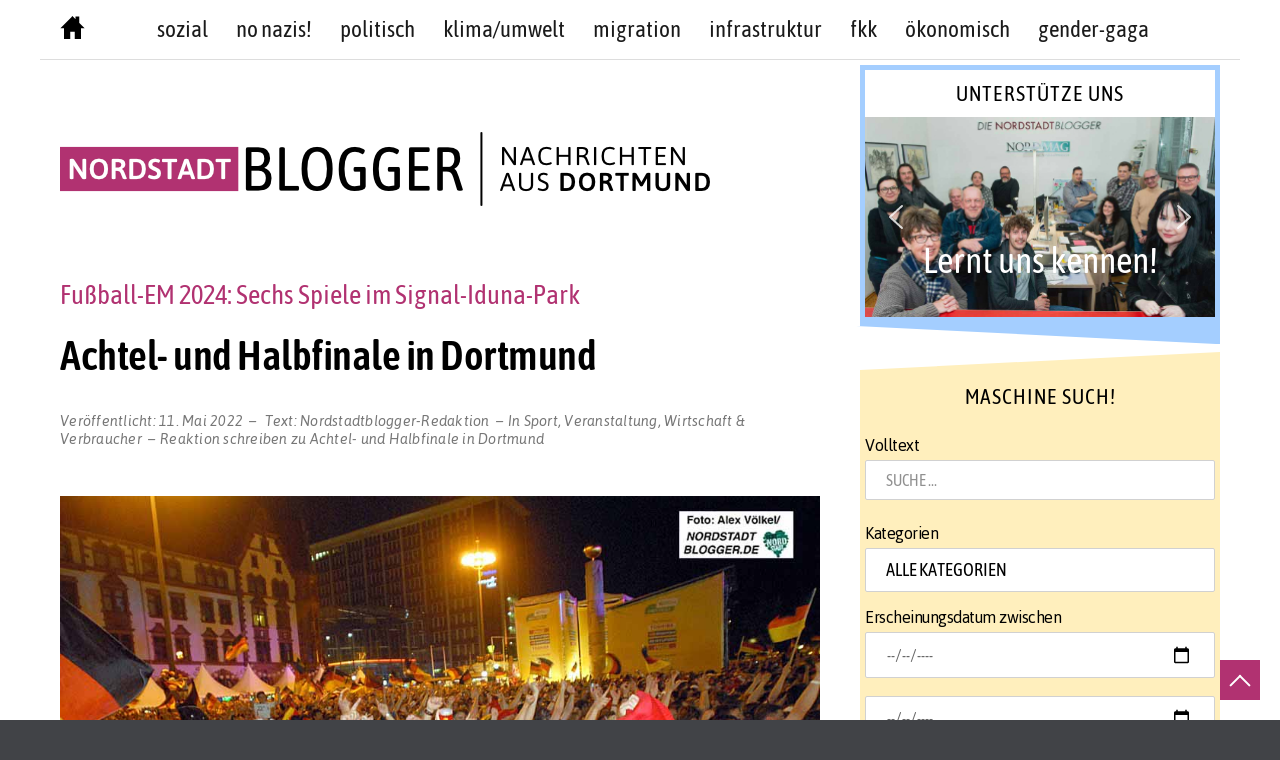

--- FILE ---
content_type: text/html; charset=UTF-8
request_url: https://www.nordstadtblogger.de/fussball-em-2024-achtel-und-halbfinale-auch-in-dortmund/
body_size: 51574
content:
<!doctype html>
<html lang="de">
<head>
	<meta charset="UTF-8">
	<meta name="viewport" content="width=device-width, initial-scale=1">
	<meta name="facebook-domain-verification" content="2rnzyimkgtl1vhuh0vwiixobskb4mk" />
	<link rel="profile" href="http://gmpg.org/xfn/11">
	<script>(function(html){html.className = html.className.replace(/\bno-js\b/,'js')})(document.documentElement);</script>
<meta name='robots' content='index, follow, max-image-preview:large, max-snippet:-1, max-video-preview:-1' />

	<!-- This site is optimized with the Yoast SEO plugin v26.7 - https://yoast.com/wordpress/plugins/seo/ -->
	<title>Achtel- und Halbfinale in Dortmund - Nordstadtblogger</title>
	<link rel="canonical" href="https://www.nordstadtblogger.de/fussball-em-2024-achtel-und-halbfinale-auch-in-dortmund/" />
	<meta property="og:locale" content="de_DE" />
	<meta property="og:type" content="article" />
	<meta property="og:title" content="Fußball-EM 2024: Achtel- und Halbfinale in Dortmund" />
	<meta property="og:description" content="Fußballfans in Dortmund dürfen sich freuen: Gestern hat das UEFA Exekutivkomitee in Wien den Spielplan für die Fußball-Europameisterschaft 2024 bekannt gegeben. Klar war: Dortmund ist einer der zehn Austragungsorte des in Deutschland stattfindenden Turniers. Jetzt&nbsp;&hellip;" />
	<meta property="og:url" content="https://www.nordstadtblogger.de/fussball-em-2024-achtel-und-halbfinale-auch-in-dortmund/" />
	<meta property="og:site_name" content="Nordstadtblogger" />
	<meta property="article:publisher" content="https://www.facebook.com/nordstadtblogger/" />
	<meta property="article:published_time" content="2022-05-11T13:00:46+00:00" />
	<meta property="article:modified_time" content="2022-05-11T13:25:51+00:00" />
	<meta property="og:image" content="https://www.nordstadtblogger.de/wp-content/uploads/2017/05/WM2006-NSB-WM-Halbfinale-Westfalenhalle-007-alex.jpg" />
	<meta property="og:image:width" content="999" />
	<meta property="og:image:height" content="670" />
	<meta property="og:image:type" content="image/jpeg" />
	<meta name="author" content="Nordstadtblogger-Redaktion" />
	<meta name="twitter:card" content="summary_large_image" />
	<meta name="twitter:image" content="https://www.nordstadtblogger.de/wp-content/uploads/2017/05/WM2006-NSB-WM-Halbfinale-Westfalenhalle-007-alex.jpg" />
	<meta name="twitter:creator" content="@nordstadtblog" />
	<meta name="twitter:site" content="@Nordstadtblog" />
	<meta name="twitter:label1" content="Verfasst von" />
	<meta name="twitter:data1" content="Nordstadtblogger-Redaktion" />
	<meta name="twitter:label2" content="Geschätzte Lesezeit" />
	<meta name="twitter:data2" content="3 Minuten" />
	<script type="application/ld+json" class="yoast-schema-graph">{"@context":"https://schema.org","@graph":[{"@type":"WebPage","@id":"https://www.nordstadtblogger.de/fussball-em-2024-achtel-und-halbfinale-auch-in-dortmund/","url":"https://www.nordstadtblogger.de/fussball-em-2024-achtel-und-halbfinale-auch-in-dortmund/","name":"Achtel- und Halbfinale in Dortmund - Nordstadtblogger","isPartOf":{"@id":"https://www.nordstadtblogger.de/#website"},"primaryImageOfPage":{"@id":"https://www.nordstadtblogger.de/fussball-em-2024-achtel-und-halbfinale-auch-in-dortmund/#primaryimage"},"image":{"@id":"https://www.nordstadtblogger.de/fussball-em-2024-achtel-und-halbfinale-auch-in-dortmund/#primaryimage"},"thumbnailUrl":"https://www.nordstadtblogger.de/wp-content/uploads/2017/05/WM2006-NSB-WM-Fanfest-010-alex.jpg","datePublished":"2022-05-11T13:00:46+00:00","dateModified":"2022-05-11T13:25:51+00:00","breadcrumb":{"@id":"https://www.nordstadtblogger.de/fussball-em-2024-achtel-und-halbfinale-auch-in-dortmund/#breadcrumb"},"inLanguage":"de","potentialAction":[{"@type":"ReadAction","target":["https://www.nordstadtblogger.de/fussball-em-2024-achtel-und-halbfinale-auch-in-dortmund/"]}]},{"@type":"ImageObject","inLanguage":"de","@id":"https://www.nordstadtblogger.de/fussball-em-2024-achtel-und-halbfinale-auch-in-dortmund/#primaryimage","url":"https://www.nordstadtblogger.de/wp-content/uploads/2017/05/WM2006-NSB-WM-Fanfest-010-alex.jpg","contentUrl":"https://www.nordstadtblogger.de/wp-content/uploads/2017/05/WM2006-NSB-WM-Fanfest-010-alex.jpg","width":999,"height":670},{"@type":"BreadcrumbList","@id":"https://www.nordstadtblogger.de/fussball-em-2024-achtel-und-halbfinale-auch-in-dortmund/#breadcrumb","itemListElement":[{"@type":"ListItem","position":1,"name":"Startseite","item":"https://www.nordstadtblogger.de/"},{"@type":"ListItem","position":2,"name":"Achtel- und Halbfinale in Dortmund"}]},{"@type":"WebSite","@id":"https://www.nordstadtblogger.de/#website","url":"https://www.nordstadtblogger.de/","name":"Nordstadtblogger","description":"Aus der Nordstadt - über die Nordstadt  - Nachrichten aus Dortmund","publisher":{"@id":"https://www.nordstadtblogger.de/#organization"},"potentialAction":[{"@type":"SearchAction","target":{"@type":"EntryPoint","urlTemplate":"https://www.nordstadtblogger.de/?s={search_term_string}"},"query-input":{"@type":"PropertyValueSpecification","valueRequired":true,"valueName":"search_term_string"}}],"inLanguage":"de"},{"@type":"Organization","@id":"https://www.nordstadtblogger.de/#organization","name":"Nordstadtblogger","url":"https://www.nordstadtblogger.de/","logo":{"@type":"ImageObject","inLanguage":"de","@id":"https://www.nordstadtblogger.de/#/schema/logo/image/","url":"https://www.nordstadtblogger.de/wp-content/uploads/2021/08/logo-nsb-web.png","contentUrl":"https://www.nordstadtblogger.de/wp-content/uploads/2021/08/logo-nsb-web.png","width":650,"height":74,"caption":"Nordstadtblogger"},"image":{"@id":"https://www.nordstadtblogger.de/#/schema/logo/image/"},"sameAs":["https://www.facebook.com/nordstadtblogger/","https://x.com/Nordstadtblog","https://www.instagram.com/nordstadtblogger/","https://www.youtube.com/c/NordstadtbloggerDe"]}]}</script>
	<!-- / Yoast SEO plugin. -->


<link rel="alternate" type="application/rss+xml" title="Nordstadtblogger &raquo; Feed" href="https://www.nordstadtblogger.de/feed/" />
<link rel="alternate" type="application/rss+xml" title="Nordstadtblogger &raquo; Kommentar-Feed" href="https://www.nordstadtblogger.de/comments/feed/" />
<link rel="alternate" type="application/rss+xml" title="Nordstadtblogger &raquo; Achtel- und Halbfinale in Dortmund-Kommentar-Feed" href="https://www.nordstadtblogger.de/fussball-em-2024-achtel-und-halbfinale-auch-in-dortmund/feed/" />
<link rel="alternate" title="oEmbed (JSON)" type="application/json+oembed" href="https://www.nordstadtblogger.de/wp-json/oembed/1.0/embed?url=https%3A%2F%2Fwww.nordstadtblogger.de%2Ffussball-em-2024-achtel-und-halbfinale-auch-in-dortmund%2F" />
<link rel="alternate" title="oEmbed (XML)" type="text/xml+oembed" href="https://www.nordstadtblogger.de/wp-json/oembed/1.0/embed?url=https%3A%2F%2Fwww.nordstadtblogger.de%2Ffussball-em-2024-achtel-und-halbfinale-auch-in-dortmund%2F&#038;format=xml" />
  <style>
    :root {
      --include-mastodon-feed-bg-light: rgba(100, 100, 100, 0.15);
      --include-mastodon-feed-bg-dark: rgba(155, 155, 155, 0.15);
      --include-mastodon-feed-accent-color: rgb(99, 100, 255);
      --include-mastodon-feed-accent-font-color: rgb(255, 255, 255);
      --include-mastodon-feed-border-radius: 0.25rem;
    }

    .include-mastodon-feed .status {
      margin: 0.5rem 0 1.5rem;
      border-radius: var(--include-mastodon-feed-border-radius);
      padding: 0.5rem;
      background: var(--include-mastodon-feed-bg-light);
    }
    .include-mastodon-feed .status a {
      color: var(--include-mastodon-feed-accent-color);
      text-decoration: none;
      word-wrap: break-word;
    }
    .include-mastodon-feed .status a:hover {
      text-decoration: underline;
    }
    .include-mastodon-feed .avatar {
      height: 1.25rem;
      border-radius: var(--include-mastodon-feed-border-radius);
      vertical-align: top;
    }
    .include-mastodon-feed .account {
      font-size: 0.8rem;
    }
    .include-mastodon-feed .account a {
      display: inline-block;
    }
    .include-mastodon-feed .account .booster {
      float: right;
      font-style: italic;
    }
    .include-mastodon-feed .boosted .account > a:first-child,
    .include-mastodon-feed .contentWarning a {
      border-radius: var(--include-mastodon-feed-border-radius);
      padding: 0.15rem 0.5rem;
      background: var(--include-mastodon-feed-accent-color);
      color: var(--include-mastodon-feed-accent-font-color);
    }
    .include-mastodon-feed .boosted .account > a:first-child:hover,
    .include-mastodon-feed .contentWarning a:hover {
      border-radius: var(--include-mastodon-feed-border-radius);
      padding: 0.15rem 0.5rem;
      background: var(--include-mastodon-feed-accent-font-color);
      color: var(--include-mastodon-feed-accent-color);
      text-decoration: none;
    }
    .include-mastodon-feed .contentWrapper.boosted {
      margin: 0.5rem 0;
      padding: 0.5rem;
      background: var(--include-mastodon-feed-bg-light);
    }
    .include-mastodon-feed .contentWarning {
      text-align: center;
      margin: 1rem;
      padding: 1rem;
    }
    .include-mastodon-feed .contentWarning .title {
      font-weight: bold;
    }
    .include-mastodon-feed img.emoji {
      height: 1rem;
    }
    .include-mastodon-feed .content .invisible {
      display: none;
    }
    .include-mastodon-feed .media {
      display: flex;
      justify-content: space-around;
      align-items: center;
      flex-wrap: wrap;
      gap: 0.5rem;
      margin: 1rem;
    }
    .include-mastodon-feed .media > div {
      flex-basis: calc(50% - 0.5rem);
      flex-grow: 1;
    }
    .include-mastodon-feed .media > .image {
      font-size: 0.8rem;
      font-weight: bold;
      text-align: center;
    }
    .include-mastodon-feed .media > .image a { 
      border-radius: var(--include-mastodon-feed-border-radius);
      display: block;
      aspect-ratio: 1.618;                                                      
      background-size: cover;
      background-position: center;
    }   
    .include-mastodon-feed .media > .image a:hover {
      filter: contrast(110%) brightness(130%) saturate(130%);
    }

    .include-mastodon-feed .media > .gifv video {
      max-width: 100%;
    }

    .include-mastodon-feed .card {
      border-radius: var(--include-mastodon-feed-border-radius);
      margin: 1rem 0.5rem;
    }
    .include-mastodon-feed .card iframe {
      border-radius: var(--include-mastodon-feed-border-radius);
      width: 100%;
      height: 100%;
      aspect-ratio: 2 / 1.25;
    }
    .include-mastodon-feed .card a {
      border-radius: var(--include-mastodon-feed-border-radius);
      display: block;
      text-decoration: none;
      color: #000;
    }
    .include-mastodon-feed.dark .card a {
      color: #fff;
    }
    .include-mastodon-feed .card a:hover {
      text-decoration: none;
      background: var(--include-mastodon-feed-accent-color);
      color: var(--include-mastodon-feed-accent-font-color);
    }
    .include-mastodon-feed .card .meta {
      background: var(--include-mastodon-feed-bg-light);
      font-size: 0.8rem;
      padding: 1rem;
    }
    .include-mastodon-feed .card .image {
      margin-bottom: 0.5rem;
      text-align: center;
    }
    .include-mastodon-feed .card .image img {
      max-width: 75%;
    }
    .include-mastodon-feed .card .title {
      font-weight: bold;
    }
    .include-mastodon-feed.dark .status,
    .include-mastodon-feed.dark .contentWrapper.boosted,
    .include-mastodon-feed.dark .card {
      background: var(--include-mastodon-feed-bg-dark);
    }
  </style>
<style id='wp-img-auto-sizes-contain-inline-css' type='text/css'>
img:is([sizes=auto i],[sizes^="auto," i]){contain-intrinsic-size:3000px 1500px}
/*# sourceURL=wp-img-auto-sizes-contain-inline-css */
</style>
<link rel='stylesheet' id='sbi_styles-css' href='https://www.nordstadtblogger.de/wp-content/plugins/instagram-feed/css/sbi-styles.min.css?ver=6.10.0' type='text/css' media='all' />
<style id='wp-emoji-styles-inline-css' type='text/css'>

	img.wp-smiley, img.emoji {
		display: inline !important;
		border: none !important;
		box-shadow: none !important;
		height: 1em !important;
		width: 1em !important;
		margin: 0 0.07em !important;
		vertical-align: -0.1em !important;
		background: none !important;
		padding: 0 !important;
	}
/*# sourceURL=wp-emoji-styles-inline-css */
</style>
<style id='wp-block-library-inline-css' type='text/css'>
:root{--wp-block-synced-color:#7a00df;--wp-block-synced-color--rgb:122,0,223;--wp-bound-block-color:var(--wp-block-synced-color);--wp-editor-canvas-background:#ddd;--wp-admin-theme-color:#007cba;--wp-admin-theme-color--rgb:0,124,186;--wp-admin-theme-color-darker-10:#006ba1;--wp-admin-theme-color-darker-10--rgb:0,107,160.5;--wp-admin-theme-color-darker-20:#005a87;--wp-admin-theme-color-darker-20--rgb:0,90,135;--wp-admin-border-width-focus:2px}@media (min-resolution:192dpi){:root{--wp-admin-border-width-focus:1.5px}}.wp-element-button{cursor:pointer}:root .has-very-light-gray-background-color{background-color:#eee}:root .has-very-dark-gray-background-color{background-color:#313131}:root .has-very-light-gray-color{color:#eee}:root .has-very-dark-gray-color{color:#313131}:root .has-vivid-green-cyan-to-vivid-cyan-blue-gradient-background{background:linear-gradient(135deg,#00d084,#0693e3)}:root .has-purple-crush-gradient-background{background:linear-gradient(135deg,#34e2e4,#4721fb 50%,#ab1dfe)}:root .has-hazy-dawn-gradient-background{background:linear-gradient(135deg,#faaca8,#dad0ec)}:root .has-subdued-olive-gradient-background{background:linear-gradient(135deg,#fafae1,#67a671)}:root .has-atomic-cream-gradient-background{background:linear-gradient(135deg,#fdd79a,#004a59)}:root .has-nightshade-gradient-background{background:linear-gradient(135deg,#330968,#31cdcf)}:root .has-midnight-gradient-background{background:linear-gradient(135deg,#020381,#2874fc)}:root{--wp--preset--font-size--normal:16px;--wp--preset--font-size--huge:42px}.has-regular-font-size{font-size:1em}.has-larger-font-size{font-size:2.625em}.has-normal-font-size{font-size:var(--wp--preset--font-size--normal)}.has-huge-font-size{font-size:var(--wp--preset--font-size--huge)}.has-text-align-center{text-align:center}.has-text-align-left{text-align:left}.has-text-align-right{text-align:right}.has-fit-text{white-space:nowrap!important}#end-resizable-editor-section{display:none}.aligncenter{clear:both}.items-justified-left{justify-content:flex-start}.items-justified-center{justify-content:center}.items-justified-right{justify-content:flex-end}.items-justified-space-between{justify-content:space-between}.screen-reader-text{border:0;clip-path:inset(50%);height:1px;margin:-1px;overflow:hidden;padding:0;position:absolute;width:1px;word-wrap:normal!important}.screen-reader-text:focus{background-color:#ddd;clip-path:none;color:#444;display:block;font-size:1em;height:auto;left:5px;line-height:normal;padding:15px 23px 14px;text-decoration:none;top:5px;width:auto;z-index:100000}html :where(.has-border-color){border-style:solid}html :where([style*=border-top-color]){border-top-style:solid}html :where([style*=border-right-color]){border-right-style:solid}html :where([style*=border-bottom-color]){border-bottom-style:solid}html :where([style*=border-left-color]){border-left-style:solid}html :where([style*=border-width]){border-style:solid}html :where([style*=border-top-width]){border-top-style:solid}html :where([style*=border-right-width]){border-right-style:solid}html :where([style*=border-bottom-width]){border-bottom-style:solid}html :where([style*=border-left-width]){border-left-style:solid}html :where(img[class*=wp-image-]){height:auto;max-width:100%}:where(figure){margin:0 0 1em}html :where(.is-position-sticky){--wp-admin--admin-bar--position-offset:var(--wp-admin--admin-bar--height,0px)}@media screen and (max-width:600px){html :where(.is-position-sticky){--wp-admin--admin-bar--position-offset:0px}}

/*# sourceURL=wp-block-library-inline-css */
</style><style id='global-styles-inline-css' type='text/css'>
:root{--wp--preset--aspect-ratio--square: 1;--wp--preset--aspect-ratio--4-3: 4/3;--wp--preset--aspect-ratio--3-4: 3/4;--wp--preset--aspect-ratio--3-2: 3/2;--wp--preset--aspect-ratio--2-3: 2/3;--wp--preset--aspect-ratio--16-9: 16/9;--wp--preset--aspect-ratio--9-16: 9/16;--wp--preset--color--black: #000000;--wp--preset--color--cyan-bluish-gray: #abb8c3;--wp--preset--color--white: #ffffff;--wp--preset--color--pale-pink: #f78da7;--wp--preset--color--vivid-red: #cf2e2e;--wp--preset--color--luminous-vivid-orange: #ff6900;--wp--preset--color--luminous-vivid-amber: #fcb900;--wp--preset--color--light-green-cyan: #7bdcb5;--wp--preset--color--vivid-green-cyan: #00d084;--wp--preset--color--pale-cyan-blue: #8ed1fc;--wp--preset--color--vivid-cyan-blue: #0693e3;--wp--preset--color--vivid-purple: #9b51e0;--wp--preset--gradient--vivid-cyan-blue-to-vivid-purple: linear-gradient(135deg,rgb(6,147,227) 0%,rgb(155,81,224) 100%);--wp--preset--gradient--light-green-cyan-to-vivid-green-cyan: linear-gradient(135deg,rgb(122,220,180) 0%,rgb(0,208,130) 100%);--wp--preset--gradient--luminous-vivid-amber-to-luminous-vivid-orange: linear-gradient(135deg,rgb(252,185,0) 0%,rgb(255,105,0) 100%);--wp--preset--gradient--luminous-vivid-orange-to-vivid-red: linear-gradient(135deg,rgb(255,105,0) 0%,rgb(207,46,46) 100%);--wp--preset--gradient--very-light-gray-to-cyan-bluish-gray: linear-gradient(135deg,rgb(238,238,238) 0%,rgb(169,184,195) 100%);--wp--preset--gradient--cool-to-warm-spectrum: linear-gradient(135deg,rgb(74,234,220) 0%,rgb(151,120,209) 20%,rgb(207,42,186) 40%,rgb(238,44,130) 60%,rgb(251,105,98) 80%,rgb(254,248,76) 100%);--wp--preset--gradient--blush-light-purple: linear-gradient(135deg,rgb(255,206,236) 0%,rgb(152,150,240) 100%);--wp--preset--gradient--blush-bordeaux: linear-gradient(135deg,rgb(254,205,165) 0%,rgb(254,45,45) 50%,rgb(107,0,62) 100%);--wp--preset--gradient--luminous-dusk: linear-gradient(135deg,rgb(255,203,112) 0%,rgb(199,81,192) 50%,rgb(65,88,208) 100%);--wp--preset--gradient--pale-ocean: linear-gradient(135deg,rgb(255,245,203) 0%,rgb(182,227,212) 50%,rgb(51,167,181) 100%);--wp--preset--gradient--electric-grass: linear-gradient(135deg,rgb(202,248,128) 0%,rgb(113,206,126) 100%);--wp--preset--gradient--midnight: linear-gradient(135deg,rgb(2,3,129) 0%,rgb(40,116,252) 100%);--wp--preset--font-size--small: 13px;--wp--preset--font-size--medium: 20px;--wp--preset--font-size--large: 36px;--wp--preset--font-size--x-large: 42px;--wp--preset--spacing--20: 0.44rem;--wp--preset--spacing--30: 0.67rem;--wp--preset--spacing--40: 1rem;--wp--preset--spacing--50: 1.5rem;--wp--preset--spacing--60: 2.25rem;--wp--preset--spacing--70: 3.38rem;--wp--preset--spacing--80: 5.06rem;--wp--preset--shadow--natural: 6px 6px 9px rgba(0, 0, 0, 0.2);--wp--preset--shadow--deep: 12px 12px 50px rgba(0, 0, 0, 0.4);--wp--preset--shadow--sharp: 6px 6px 0px rgba(0, 0, 0, 0.2);--wp--preset--shadow--outlined: 6px 6px 0px -3px rgb(255, 255, 255), 6px 6px rgb(0, 0, 0);--wp--preset--shadow--crisp: 6px 6px 0px rgb(0, 0, 0);}:where(.is-layout-flex){gap: 0.5em;}:where(.is-layout-grid){gap: 0.5em;}body .is-layout-flex{display: flex;}.is-layout-flex{flex-wrap: wrap;align-items: center;}.is-layout-flex > :is(*, div){margin: 0;}body .is-layout-grid{display: grid;}.is-layout-grid > :is(*, div){margin: 0;}:where(.wp-block-columns.is-layout-flex){gap: 2em;}:where(.wp-block-columns.is-layout-grid){gap: 2em;}:where(.wp-block-post-template.is-layout-flex){gap: 1.25em;}:where(.wp-block-post-template.is-layout-grid){gap: 1.25em;}.has-black-color{color: var(--wp--preset--color--black) !important;}.has-cyan-bluish-gray-color{color: var(--wp--preset--color--cyan-bluish-gray) !important;}.has-white-color{color: var(--wp--preset--color--white) !important;}.has-pale-pink-color{color: var(--wp--preset--color--pale-pink) !important;}.has-vivid-red-color{color: var(--wp--preset--color--vivid-red) !important;}.has-luminous-vivid-orange-color{color: var(--wp--preset--color--luminous-vivid-orange) !important;}.has-luminous-vivid-amber-color{color: var(--wp--preset--color--luminous-vivid-amber) !important;}.has-light-green-cyan-color{color: var(--wp--preset--color--light-green-cyan) !important;}.has-vivid-green-cyan-color{color: var(--wp--preset--color--vivid-green-cyan) !important;}.has-pale-cyan-blue-color{color: var(--wp--preset--color--pale-cyan-blue) !important;}.has-vivid-cyan-blue-color{color: var(--wp--preset--color--vivid-cyan-blue) !important;}.has-vivid-purple-color{color: var(--wp--preset--color--vivid-purple) !important;}.has-black-background-color{background-color: var(--wp--preset--color--black) !important;}.has-cyan-bluish-gray-background-color{background-color: var(--wp--preset--color--cyan-bluish-gray) !important;}.has-white-background-color{background-color: var(--wp--preset--color--white) !important;}.has-pale-pink-background-color{background-color: var(--wp--preset--color--pale-pink) !important;}.has-vivid-red-background-color{background-color: var(--wp--preset--color--vivid-red) !important;}.has-luminous-vivid-orange-background-color{background-color: var(--wp--preset--color--luminous-vivid-orange) !important;}.has-luminous-vivid-amber-background-color{background-color: var(--wp--preset--color--luminous-vivid-amber) !important;}.has-light-green-cyan-background-color{background-color: var(--wp--preset--color--light-green-cyan) !important;}.has-vivid-green-cyan-background-color{background-color: var(--wp--preset--color--vivid-green-cyan) !important;}.has-pale-cyan-blue-background-color{background-color: var(--wp--preset--color--pale-cyan-blue) !important;}.has-vivid-cyan-blue-background-color{background-color: var(--wp--preset--color--vivid-cyan-blue) !important;}.has-vivid-purple-background-color{background-color: var(--wp--preset--color--vivid-purple) !important;}.has-black-border-color{border-color: var(--wp--preset--color--black) !important;}.has-cyan-bluish-gray-border-color{border-color: var(--wp--preset--color--cyan-bluish-gray) !important;}.has-white-border-color{border-color: var(--wp--preset--color--white) !important;}.has-pale-pink-border-color{border-color: var(--wp--preset--color--pale-pink) !important;}.has-vivid-red-border-color{border-color: var(--wp--preset--color--vivid-red) !important;}.has-luminous-vivid-orange-border-color{border-color: var(--wp--preset--color--luminous-vivid-orange) !important;}.has-luminous-vivid-amber-border-color{border-color: var(--wp--preset--color--luminous-vivid-amber) !important;}.has-light-green-cyan-border-color{border-color: var(--wp--preset--color--light-green-cyan) !important;}.has-vivid-green-cyan-border-color{border-color: var(--wp--preset--color--vivid-green-cyan) !important;}.has-pale-cyan-blue-border-color{border-color: var(--wp--preset--color--pale-cyan-blue) !important;}.has-vivid-cyan-blue-border-color{border-color: var(--wp--preset--color--vivid-cyan-blue) !important;}.has-vivid-purple-border-color{border-color: var(--wp--preset--color--vivid-purple) !important;}.has-vivid-cyan-blue-to-vivid-purple-gradient-background{background: var(--wp--preset--gradient--vivid-cyan-blue-to-vivid-purple) !important;}.has-light-green-cyan-to-vivid-green-cyan-gradient-background{background: var(--wp--preset--gradient--light-green-cyan-to-vivid-green-cyan) !important;}.has-luminous-vivid-amber-to-luminous-vivid-orange-gradient-background{background: var(--wp--preset--gradient--luminous-vivid-amber-to-luminous-vivid-orange) !important;}.has-luminous-vivid-orange-to-vivid-red-gradient-background{background: var(--wp--preset--gradient--luminous-vivid-orange-to-vivid-red) !important;}.has-very-light-gray-to-cyan-bluish-gray-gradient-background{background: var(--wp--preset--gradient--very-light-gray-to-cyan-bluish-gray) !important;}.has-cool-to-warm-spectrum-gradient-background{background: var(--wp--preset--gradient--cool-to-warm-spectrum) !important;}.has-blush-light-purple-gradient-background{background: var(--wp--preset--gradient--blush-light-purple) !important;}.has-blush-bordeaux-gradient-background{background: var(--wp--preset--gradient--blush-bordeaux) !important;}.has-luminous-dusk-gradient-background{background: var(--wp--preset--gradient--luminous-dusk) !important;}.has-pale-ocean-gradient-background{background: var(--wp--preset--gradient--pale-ocean) !important;}.has-electric-grass-gradient-background{background: var(--wp--preset--gradient--electric-grass) !important;}.has-midnight-gradient-background{background: var(--wp--preset--gradient--midnight) !important;}.has-small-font-size{font-size: var(--wp--preset--font-size--small) !important;}.has-medium-font-size{font-size: var(--wp--preset--font-size--medium) !important;}.has-large-font-size{font-size: var(--wp--preset--font-size--large) !important;}.has-x-large-font-size{font-size: var(--wp--preset--font-size--x-large) !important;}
/*# sourceURL=global-styles-inline-css */
</style>

<style id='classic-theme-styles-inline-css' type='text/css'>
/*! This file is auto-generated */
.wp-block-button__link{color:#fff;background-color:#32373c;border-radius:9999px;box-shadow:none;text-decoration:none;padding:calc(.667em + 2px) calc(1.333em + 2px);font-size:1.125em}.wp-block-file__button{background:#32373c;color:#fff;text-decoration:none}
/*# sourceURL=/wp-includes/css/classic-themes.min.css */
</style>
<link rel='stylesheet' id='media-credit-css' href='https://www.nordstadtblogger.de/wp-content/plugins/media-credit/public/css/media-credit.min.css?ver=4.3.0' type='text/css' media='all' />
<link rel='stylesheet' id='searchandfilter-css' href='https://www.nordstadtblogger.de/wp-content/plugins/search-filter/style.css?ver=1' type='text/css' media='all' />
<link rel='stylesheet' id='blog-writer-style-css' href='https://www.nordstadtblogger.de/wp-content/themes/blog-writer/style.css?ver=6.9' type='text/css' media='all' />
<style id='blog-writer-style-inline-css' type='text/css'>
#page {background-color:#fff;}
	body {color:#424242;}
	#breadcrumbs-sidebar {background-color:#ececec;}
	#breadcrumbs-sidebar, #breadcrumbs-sidebar a, #breadcrumbs-sidebar a:visited {color:#8e8e8e;}
	h1, h2, h3, h4, h5, h6, .entry-title a {color:#000;}
	.entry-meta, .entry-meta a, .entry-meta a:visited {color:#9b9b9b;}	
	a, a.excerpt-readmore {color:#b13271;}
	a.excerpt-readmore, a:visited, a:active, a:focus, a:hover, .entry-meta a:focus,.entry-meta a:hover, #left-sidebar .widget li a:focus, #left-sidebar .widget li a:hover, #right-sidebar .widget li a:focus, #right-sidebar .widget li a:hover {color:#b13271;}
	#bottom-sidebar {background-color:#232323;}
	#bottom-sidebar, #bottom-sidebar a, #bottom-sidebar a:visited {color:#bbb}
	#bottom-sidebar .tagcloud a:hover {background-color:#b13271; border-color:#b13271; color:#fff;}
	#bottom-sidebar a:focus, #bottom-sidebar a:hover {color:#b13271;}	
	#site-footer {background-color:#000;}
	#site-footer, #site-footer a, #site-footer a:visited {color:#bbb;}
	.sticky-post {background-color:#b13271; color:#fff;}
	.tagcloud a:hover, .tag-list a:hover {background-color:#b13271; border-color:#b13271; color:#fff;}	
	
.menu-toggle {background-color:#b13271; border-color:#b13271; color:#fff;}	
	.menu-toggle.toggled-on, .menu-toggle.toggled-on:hover, .menu-toggle.toggled-on:focus {background-color:#0f0f0f; border-color:#0f0f0f; color:#fff;}	
	.toggled-on .main-navigation li {border-color:#d1d1d1;}	
	.main-navigation a, .dropdown-toggle {color:#1a1a1a;}
	.main-navigation li:hover > a,	.main-navigation li.focus > a {color:#b13271;}
	.main-navigation .current-menu-item > a, .main-navigation .current-menu-ancestor > a {border-color:#b13271;}	
	.dropdown-toggle:hover,.dropdown-toggle:focus {color:#b13271;}
	
.button, .image-navigation a, .image-navigation a:visited,.page .edit-link a,.page .edit-link a:visited, button,  button:visited,  input[type=button],  input[type=button]:visited,  input[type=reset],  input[type=reset]:visited, input[type=submit],  input[type=submit]:visited {background-color:#b13271; border-color:#b13271; color:#fff;}	
	.search-circle, .search-rectangle {border-color:#fff;}
	.search-circle:hover, .search-rectangle:hover {border-color:#fff;}	
	.button:hover,.button:focus,.image-navigation a:hover,.image-navigation a:focus,.page .edit-link a:focus,.page .edit-link a:hover,button:hover,button:focus,input[type=button]:hover,input[type=button]:focus,input[type=reset]:hover,input[type=reset]:focus,input[type=submit]:hover,input[type=submit]:focus {background-color:#0f0f0f; border-color:#0f0f0f; color:#fff;}		
	.about-icon, .about-icon:visited {background-color:#b13271; color:#fff;}	
	.about-icon:hover {background-color:#0f0f0f; color:#fff;}
	

/*# sourceURL=blog-writer-style-inline-css */
</style>
<link rel='stylesheet' id='child-theme-css-css' href='https://www.nordstadtblogger.de/wp-content/themes/blog-writer-child/style.css?ver=6.9' type='text/css' media='all' />
<link rel="stylesheet" type="text/css" href="https://www.nordstadtblogger.de/wp-content/plugins/smart-slider-3/Public/SmartSlider3/Application/Frontend/Assets/dist/smartslider.min.css?ver=c397fa89" media="all">
<style data-related="n2-ss-2">div#n2-ss-2 .n2-ss-slider-1{display:grid;position:relative;}div#n2-ss-2 .n2-ss-slider-2{display:grid;position:relative;overflow:hidden;padding:0px 0px 0px 0px;border:0px solid RGBA(62,62,62,1);border-radius:0px;background-clip:padding-box;background-repeat:repeat;background-position:50% 50%;background-size:cover;background-attachment:scroll;z-index:1;}div#n2-ss-2:not(.n2-ss-loaded) .n2-ss-slider-2{background-image:none !important;}div#n2-ss-2 .n2-ss-slider-3{display:grid;grid-template-areas:'cover';position:relative;overflow:hidden;z-index:10;}div#n2-ss-2 .n2-ss-slider-3 > *{grid-area:cover;}div#n2-ss-2 .n2-ss-slide-backgrounds,div#n2-ss-2 .n2-ss-slider-3 > .n2-ss-divider{position:relative;}div#n2-ss-2 .n2-ss-slide-backgrounds{z-index:10;}div#n2-ss-2 .n2-ss-slide-backgrounds > *{overflow:hidden;}div#n2-ss-2 .n2-ss-slide-background{transform:translateX(-100000px);}div#n2-ss-2 .n2-ss-slider-4{place-self:center;position:relative;width:100%;height:100%;z-index:20;display:grid;grid-template-areas:'slide';}div#n2-ss-2 .n2-ss-slider-4 > *{grid-area:slide;}div#n2-ss-2.n2-ss-full-page--constrain-ratio .n2-ss-slider-4{height:auto;}div#n2-ss-2 .n2-ss-slide{display:grid;place-items:center;grid-auto-columns:100%;position:relative;z-index:20;-webkit-backface-visibility:hidden;transform:translateX(-100000px);}div#n2-ss-2 .n2-ss-slide{perspective:1500px;}div#n2-ss-2 .n2-ss-slide-active{z-index:21;}.n2-ss-background-animation{position:absolute;top:0;left:0;width:100%;height:100%;z-index:3;}div#n2-ss-2 .nextend-arrow{cursor:pointer;overflow:hidden;line-height:0 !important;z-index:18;-webkit-user-select:none;}div#n2-ss-2 .nextend-arrow img{position:relative;display:block;}div#n2-ss-2 .nextend-arrow img.n2-arrow-hover-img{display:none;}div#n2-ss-2 .nextend-arrow:FOCUS img.n2-arrow-hover-img,div#n2-ss-2 .nextend-arrow:HOVER img.n2-arrow-hover-img{display:inline;}div#n2-ss-2 .nextend-arrow:FOCUS img.n2-arrow-normal-img,div#n2-ss-2 .nextend-arrow:HOVER img.n2-arrow-normal-img{display:none;}div#n2-ss-2 .nextend-arrow-animated{overflow:hidden;}div#n2-ss-2 .nextend-arrow-animated > div{position:relative;}div#n2-ss-2 .nextend-arrow-animated .n2-active{position:absolute;}div#n2-ss-2 .nextend-arrow-animated-fade{transition:background 0.3s, opacity 0.4s;}div#n2-ss-2 .nextend-arrow-animated-horizontal > div{transition:all 0.4s;transform:none;}div#n2-ss-2 .nextend-arrow-animated-horizontal .n2-active{top:0;}div#n2-ss-2 .nextend-arrow-previous.nextend-arrow-animated-horizontal .n2-active{left:100%;}div#n2-ss-2 .nextend-arrow-next.nextend-arrow-animated-horizontal .n2-active{right:100%;}div#n2-ss-2 .nextend-arrow-previous.nextend-arrow-animated-horizontal:HOVER > div,div#n2-ss-2 .nextend-arrow-previous.nextend-arrow-animated-horizontal:FOCUS > div{transform:translateX(-100%);}div#n2-ss-2 .nextend-arrow-next.nextend-arrow-animated-horizontal:HOVER > div,div#n2-ss-2 .nextend-arrow-next.nextend-arrow-animated-horizontal:FOCUS > div{transform:translateX(100%);}div#n2-ss-2 .nextend-arrow-animated-vertical > div{transition:all 0.4s;transform:none;}div#n2-ss-2 .nextend-arrow-animated-vertical .n2-active{left:0;}div#n2-ss-2 .nextend-arrow-previous.nextend-arrow-animated-vertical .n2-active{top:100%;}div#n2-ss-2 .nextend-arrow-next.nextend-arrow-animated-vertical .n2-active{bottom:100%;}div#n2-ss-2 .nextend-arrow-previous.nextend-arrow-animated-vertical:HOVER > div,div#n2-ss-2 .nextend-arrow-previous.nextend-arrow-animated-vertical:FOCUS > div{transform:translateY(-100%);}div#n2-ss-2 .nextend-arrow-next.nextend-arrow-animated-vertical:HOVER > div,div#n2-ss-2 .nextend-arrow-next.nextend-arrow-animated-vertical:FOCUS > div{transform:translateY(100%);}div#n2-ss-2 .n2-font-82d90eefec2ed7f669ea0ff6f1e3b57e-hover{font-family: 'asap condensed','Arial';color: #ffffff;font-size:225%;text-shadow: none;line-height: 1.5;font-weight: normal;font-style: normal;text-decoration: none;text-align: inherit;letter-spacing: normal;word-spacing: normal;text-transform: none;font-weight: 400;}div#n2-ss-2 .n2-font-f20a16ffaeecb790ce950035d655e3b4-hover{font-family: 'asap condensed','Arial';color: #ffffff;font-size:156.25%;text-shadow: none;line-height: 1.5;font-weight: normal;font-style: normal;text-decoration: none;text-align: inherit;letter-spacing: normal;word-spacing: normal;text-transform: none;font-weight: 400;}div#n2-ss-2 .n2-style-30628b0f9deb8c4f25d92b4a51aae2f2-heading{background: #000000;opacity:1;padding:0px 0px 0px 0px ;box-shadow: none;border: 0px solid RGBA(0,0,0,1);border-radius:0px;}div#n2-ss-2 .n2-font-a40fa64b7ef9bbe403b99c423993ccf1-hover{font-family: 'asap condensed','Arial';color: #ffffff;font-size:225%;text-shadow: none;line-height: 1.5;font-weight: normal;font-style: normal;text-decoration: none;text-align: inherit;letter-spacing: normal;word-spacing: normal;text-transform: none;font-weight: 400;}div#n2-ss-2 .n2-style-654fb965c533036469fbf99fa08e4336-heading{background: RGBA(255,255,255,0);opacity:1;padding:0px 0px 0px 0px ;box-shadow: none;border: 0px solid RGBA(0,0,0,1);border-radius:0px;}div#n2-ss-2 .n2-ss-slide-limiter{max-width:280px;}div#n2-ss-2 .n-uc-IY8AkfiNyTAL{padding:10px 10px 10px 10px}div#n2-ss-2 .n-uc-9RbPPJEH83dY-inner{padding:10px 10px 10px 10px;justify-content:center}div#n2-ss-2 .n-uc-9RbPPJEH83dY{align-self:center;}div#n2-ss-2 .n-uc-mS53DwqfMRPM{--margin-bottom:-85px}div#n2-ss-2 .n-uc-f01Zvu8pOdqe{padding:10px 10px 10px 10px}div#n2-ss-2 .n-uc-xoQpkCQu3ZQe-inner{padding:10px 10px 10px 10px;justify-content:center}div#n2-ss-2 .n-uc-xoQpkCQu3ZQe{align-self:center;}div#n2-ss-2 .n-uc-VsLHtFwMYLYO{--margin-bottom:-85px}div#n2-ss-2 .n-uc-kpNETJpXVndm{padding:10px 10px 10px 10px}div#n2-ss-2 .n-uc-TIWsOpMW8fSP-inner{padding:10px 10px 10px 10px;justify-content:center}div#n2-ss-2 .n-uc-TIWsOpMW8fSP{align-self:center;}div#n2-ss-2 .n-uc-76Rm2sMqZODk{--margin-bottom:-85px}div#n2-ss-2 .nextend-arrow img{width: 32px}@media (min-width: 1200px){div#n2-ss-2 [data-hide-desktopportrait="1"]{display: none !important;}}@media (orientation: landscape) and (max-width: 1199px) and (min-width: 901px),(orientation: portrait) and (max-width: 1199px) and (min-width: 701px){div#n2-ss-2 [data-hide-tabletportrait="1"]{display: none !important;}}@media (orientation: landscape) and (max-width: 900px),(orientation: portrait) and (max-width: 700px){div#n2-ss-2 [data-hide-mobileportrait="1"]{display: none !important;}div#n2-ss-2 .nextend-arrow img{width: 16px}}</style>
<script>(function(){this._N2=this._N2||{_r:[],_d:[],r:function(){this._r.push(arguments)},d:function(){this._d.push(arguments)}}}).call(window);</script><script src="https://www.nordstadtblogger.de/wp-content/plugins/smart-slider-3/Public/SmartSlider3/Application/Frontend/Assets/dist/n2.min.js?ver=c397fa89" defer async></script>
<script src="https://www.nordstadtblogger.de/wp-content/plugins/smart-slider-3/Public/SmartSlider3/Application/Frontend/Assets/dist/smartslider-frontend.min.js?ver=c397fa89" defer async></script>
<script src="https://www.nordstadtblogger.de/wp-content/plugins/smart-slider-3/Public/SmartSlider3/Slider/SliderType/Simple/Assets/dist/ss-simple.min.js?ver=c397fa89" defer async></script>
<script src="https://www.nordstadtblogger.de/wp-content/plugins/smart-slider-3/Public/SmartSlider3/Widget/Arrow/ArrowImage/Assets/dist/w-arrow-image.min.js?ver=c397fa89" defer async></script>
<script>_N2.r('documentReady',function(){_N2.r(["documentReady","smartslider-frontend","SmartSliderWidgetArrowImage","ss-simple"],function(){new _N2.SmartSliderSimple('n2-ss-2',{"admin":false,"background.video.mobile":1,"loadingTime":2000,"alias":{"id":0,"smoothScroll":0,"slideSwitch":0,"scroll":1},"align":"normal","isDelayed":0,"responsive":{"mediaQueries":{"all":false,"desktopportrait":["(min-width: 1200px)"],"tabletportrait":["(orientation: landscape) and (max-width: 1199px) and (min-width: 901px)","(orientation: portrait) and (max-width: 1199px) and (min-width: 701px)"],"mobileportrait":["(orientation: landscape) and (max-width: 900px)","(orientation: portrait) and (max-width: 700px)"]},"base":{"slideOuterWidth":280,"slideOuterHeight":200,"sliderWidth":280,"sliderHeight":200,"slideWidth":280,"slideHeight":200},"hideOn":{"desktopLandscape":false,"desktopPortrait":false,"tabletLandscape":false,"tabletPortrait":false,"mobileLandscape":false,"mobilePortrait":false},"onResizeEnabled":true,"type":"auto","sliderHeightBasedOn":"real","focusUser":1,"focusEdge":"auto","breakpoints":[{"device":"tabletPortrait","type":"max-screen-width","portraitWidth":1199,"landscapeWidth":1199},{"device":"mobilePortrait","type":"max-screen-width","portraitWidth":700,"landscapeWidth":900}],"enabledDevices":{"desktopLandscape":0,"desktopPortrait":1,"tabletLandscape":0,"tabletPortrait":1,"mobileLandscape":0,"mobilePortrait":1},"sizes":{"desktopPortrait":{"width":280,"height":200,"max":3000,"min":280},"tabletPortrait":{"width":280,"height":200,"customHeight":false,"max":1199,"min":280},"mobilePortrait":{"width":280,"height":200,"customHeight":false,"max":900,"min":280}},"overflowHiddenPage":0,"focus":{"offsetTop":"#wpadminbar","offsetBottom":""}},"controls":{"mousewheel":0,"touch":"horizontal","keyboard":1,"blockCarouselInteraction":1},"playWhenVisible":1,"playWhenVisibleAt":0.5,"lazyLoad":0,"lazyLoadNeighbor":0,"blockrightclick":0,"maintainSession":0,"autoplay":{"enabled":1,"start":1,"duration":8000,"autoplayLoop":1,"allowReStart":0,"reverse":0,"pause":{"click":1,"mouse":"0","mediaStarted":1},"resume":{"click":0,"mouse":"0","mediaEnded":1,"slidechanged":0},"interval":1,"intervalModifier":"loop","intervalSlide":"current"},"perspective":1500,"layerMode":{"playOnce":0,"playFirstLayer":1,"mode":"skippable","inAnimation":"mainInEnd"},"bgAnimations":0,"mainanimation":{"type":"horizontal","duration":800,"delay":0,"ease":"easeOutQuad","shiftedBackgroundAnimation":0},"carousel":1,"initCallbacks":function(){new _N2.SmartSliderWidgetArrowImage(this)}})})});</script><script type="text/javascript" src="https://www.nordstadtblogger.de/wp-includes/js/jquery/jquery.min.js?ver=3.7.1" id="jquery-core-js"></script>
<script type="text/javascript" src="https://www.nordstadtblogger.de/wp-includes/js/jquery/jquery-migrate.min.js?ver=3.4.1" id="jquery-migrate-js"></script>
<link rel="https://api.w.org/" href="https://www.nordstadtblogger.de/wp-json/" /><link rel="alternate" title="JSON" type="application/json" href="https://www.nordstadtblogger.de/wp-json/wp/v2/posts/244708" /><link rel="EditURI" type="application/rsd+xml" title="RSD" href="https://www.nordstadtblogger.de/xmlrpc.php?rsd" />
<meta name="generator" content="WordPress 6.9" />
<link rel='shortlink' href='https://www.nordstadtblogger.de/?p=244708' />
<script type="text/javascript" src="https://steady.page/widget_loader/3530d239-725e-4b63-bc4d-24f7d24c8d8a"></script>
<style type="text/css">
.printfriendly {display:block;position:static;z-index:0;}
.printfriendly.paid {display:block;pointer-events:all;}
.previous {display:block;}
.previous.paid {display:block;pointer-events:all;}
#categories-3.widget form select.postform {display:block;}
#categories-3.widget form select.postform.paid {display:block;pointer-events:all;}
iframe.wp-embedded-content {}
iframe.wp-embedded-content.paid {pointer-events:all;}
#search-2.widget input.s.field {display:block;}
#search-2.widget input.s.field.paid {display:block;pointer-events:all;}
.clickBlocker { width: 600px; height: 488px; position: relative; top: 0px; z-index: 2000; margin-top: -488px;}
</style>        <style type="text/css" id="pf-main-css">
            
				@media screen {
					.printfriendly {
						z-index: 1000; display: flex; margin: 0px 0px 0px 0px
					}
					.printfriendly a, .printfriendly a:link, .printfriendly a:visited, .printfriendly a:hover, .printfriendly a:active {
						font-weight: 600;
						cursor: pointer;
						text-decoration: none;
						border: none;
						-webkit-box-shadow: none;
						-moz-box-shadow: none;
						box-shadow: none;
						outline:none;
						font-size: 14px !important;
						color: #6D9F00 !important;
					}
					.printfriendly.pf-alignleft {
						justify-content: start;
					}
					.printfriendly.pf-alignright {
						justify-content: end;
					}
					.printfriendly.pf-aligncenter {
						justify-content: center;
						
					}
				}

				.pf-button-img {
					border: none;
					-webkit-box-shadow: none;
					-moz-box-shadow: none;
					box-shadow: none;
					padding: 0;
					margin: 0;
					display: inline;
					vertical-align: middle;
				}

				img.pf-button-img + .pf-button-text {
					margin-left: 6px;
				}

				@media print {
					.printfriendly {
						display: none;
					}
				}
				        </style>

            
        <style type="text/css" id="pf-excerpt-styles">
          .pf-button.pf-button-excerpt {
              display: none;
           }
        </style>

            <link rel="pingback" href="https://www.nordstadtblogger.de/xmlrpc.php"><style type="text/css">.recentcomments a{display:inline !important;padding:0 !important;margin:0 !important;}</style><link rel="icon" href="https://www.nordstadtblogger.de/wp-content/uploads/2021/08/nsb-favicon.png" sizes="32x32" />
<link rel="icon" href="https://www.nordstadtblogger.de/wp-content/uploads/2021/08/nsb-favicon.png" sizes="192x192" />
<link rel="apple-touch-icon" href="https://www.nordstadtblogger.de/wp-content/uploads/2021/08/nsb-favicon.png" />
<meta name="msapplication-TileImage" content="https://www.nordstadtblogger.de/wp-content/uploads/2021/08/nsb-favicon.png" />
		<style type="text/css" id="wp-custom-css">
			/* Browserabhängiger Designkrams */
body {
overflow-x: hidden;
}
/* Beseitigt Safari-3D-Look bei select */
select {
	-webkit-appearance: none;
}
/* Works on Firefox */
* {
  scrollbar-width: auto;
  scrollbar-color: #b13271 white;
}

/* Works on Chrome, Edge, and Safari */
*::-webkit-scrollbar {
  width: 15px;
}

*::-webkit-scrollbar-track {
  background: #fff;
}

*::-webkit-scrollbar-thumb {
  background-color: #b13271;
  border-radius: 15px;
}
/* Ende Browserabhängiger Designkrams */
.wp-embed {
	font-family: "Asap", Verdana, sans-serif !important;
}
body {
	font-size: 18px;
}

#content {
    margin: 0 auto;
}
#footer-sidebar .widget {
    margin-bottom: 0;
}
.blog #content, .archive #content, .search #content {
    margin-top: 0;
}

/*TYPO*/
input[type="date"], input[type="time"], input[type="datetime-local"], input[type="week"], input[type="month"], input[type="text"], input[type="email"], input[type="url"], input[type="password"], input[type="search"], input[type="tel"], input[type="number"], textarea {
	font-family: "Asap condensed", Verdana, sans-serif;
	font-size: 1rem;
	background-color:white;
	/* opacity: 0.8; */
}
::placeholder {
	font-style: normal;
	font-size: 1em;
}
#page {
	padding-top: 0;
}

.page-numbers.current, 
.page-numbers:hover, 
.page-numbers:visited:hover {
  color: #b13271;
}
#masthead {
	border-bottom: 1px solid #ddd;
}
.blog .entry-title, .archive .entry-title, .search .entry-title {
	font-size: 230%;
}
.blog #content {
	margin-top: 0;
}
.site-header-main.col-lg-12 {
  display: flex;
  flex-flow: row;
}
.zuHause {
	display: none;	
}
#menu-toggle {
	margin: 2em auto;
	border-radius: 0;
}

#site-branding {
  margin: 4em 0;
}
.custom-logo {
	max-width: 100%;
	width: 680px;
}

#breadcrumbs-sidebar {
	display: none;
}


.entry-subtitle {
	font-size:150%;
	color: #b13271;
}

#banner {
	display:none;
}
/*Navi*/
#homeicon,
#homeicon:visited{
	fill: black;
}
#homeicon:hover,
#homeicon:focus {
	fill: #b13271;
}

#site-header-menu {
  font-family: 'ASAP Condensed', sans-serif;
	margin: 0 auto;
}
#site-navigation a {
	font-size: 125%;
}

.menu-hauptmenue-container {
    padding-left: 1em;
}
.menu-toggle.toggled-on,
.menu-toggle.toggled-on:hover,
.menu-toggle.toggled-on:focus {
  background-color: #b13271;
  border-color: #b13271;
  color: #fff;
}

.dropdown-toggle:after {
	border: 0 solid transparent;
	content: "\25bc";
	font-size: 15px;
	top: 5px;
}
.dropdown-toggle.toggled-on:after {
    content: "\25b2";
}
ul.toggled-on li a {
    text-align: right;
    margin-right: 1em;
}
.main-navigation .current-menu-item > a,
.main-navigation .current-menu-ancestor > a {
	font-weight: 400;
	border-color: transparent;
}
.main-navigation a:hover, .main-navigation a:focus {
  border-bottom: 2px solid #b13271;
}
.main-navigation li li > a:hover {
  border-bottom: 2px solid #b13271;
}
.main-navigation .primary-menu > li {
	text-align: right;
}
.main-navigation ul ul {
  border: 1px solid #d8d8d8;
  box-shadow: 3px 3px 5px #8a8a8a;
}

nav .nav-links {
	border-top: none;
}

/*Autor Text*/
.description.lead {
	font-size: 80%;
	font-style: italic;
}

/*Content_Style*/

/*Styling_Content_Leitartikel*/
/*einspaltig*/
article:first-of-type .einspaltig {
	display: flex;
	flex-direction: column;
}
.einspaltig .featured-image {
	order: 1;
}
.einspaltig .entry-header {
	order: 2;
}
.einspaltig .entry-content {
	order: 3;
	margin-top: 0.3em;
}
/*ende-einspaltig*/

/*zweispaltig-einspaltig
article:first-of-type .zweispaltig {
	display: flex;
	flex-direction: column;
}
article:first-of-type .zweispaltig .featured-image {
	order: 1;
	max-width: 100%;
	margin-bottom: 1em;
}
article:first-of-type .zweispaltig .featured-image .media-credit {
	height: 3.5em;
}
article:first-of-type .zweispaltig .entry-header {
	order: 2;
}
article:first-of-type .zweispaltig .entry-content {
	order: 3;
	max-width: 100%;
	padding-left: 0;
}
 ende-zweispaltig-einspaltig*/
/*Ende_Styling_Content_Leitartikel*/

/*zweispaltig*/
.zweispaltig {
	display: flex;
	flex-wrap: wrap;
}

.zweispaltig header {
	width: 100%;
}

.zweispaltig .featured-image {
	flex-grow: 3;
	flex-basis: auto;
	flex-shrink: 1;
	padding-top: 0.3em;
}

.zweispaltig .entry-content {
	flex-shrink: 3;
	flex-basis: auto;
	flex-grow: 3;
	flex-flow: column;
	margin: 0;
	display: flex;
}
/*Ende-zweispaltig*/
.hentry {
    margin: 0 auto 2.5rem;
}
.entry-title,
.entry-subtitle {
	font-family: "Asap Condensed", sans-serif
}
.entry-subtitle {
	letter-spacing: 0;
}
.entry-meta {
	font-family: "Asap", sans-serif;
	font-style: italic;
	margin-top: 1.5em;
}
.weiterlesen-link {
  align-self:flex-end;
	margin-bottom: 2em;
}
.einspaltig .entry-content {
	display: flex;
	flex-flow: column;
}
.entry-content p a {
	color: #b13271;
	font-style: normal;
  font-weight: normal;
	text-decoration: underline; 
}
/*
.entry-content p a:hover {
	color: black;
	text-decoration: ;
	text-decoration-color: #b13271;
}
*/
.entry-content .weiterlesen-link a {
	color: white;
	display: inline-block;
	letter-spacing: 0.5px;
	padding: 0.25em;
	position: relative;
	text-align: center;
	text-transform: uppercase;
	width: 150px;
}
.entry-content .weiterlesen-link a:hover {
	color: white;
	text-decoration-color: white;
}
.pf-content h3 {
  font-family: 'asap condensed';
  font-size: 115%;
	font-weight: 600;
}

/*ArtikelbildAnzeige mobil*/
.alignleft,
.alignright {
	float: none;
}
.wp-caption img[class*="wp-image-"] {
  width: 100%;
}

/*Embeded-Content-Styles*/
.embed-privacy-container p a {
	color: white;
	text-decoration: underline;
	text-decoration-color: #b13271;
}
.embed-privacy-container p a:focus,
.embed-privacy-container p a:hover,
.embed-privacy-container p a:active {
	color: #b13271 !important;
}

.embed-youtube, 
.embed-twitter {
	margin-left: auto;
	margin-right: auto;
	/* max-width: 550px; */
	width: 100%;
}
blockquote {
	background: none;
}
blockquote p {
	font-family: 'asap', sans-serif;
	font-style: italic;
	font-size: 114%;
}
blockquote::before {
	content: "\00bb";
	font-family: 'asap', sans-serif;
	font-weight: 200;
}
article {
  border-bottom: 1px solid #ddd;
	flex-wrap: wrap;
}
.featured-image img {
	display: block;
	width: 100%;
}
.alignleft {
    margin: 0 1.5rem 0 0;
}
.featured-image:hover img {
	-webkit-transform: none;
	-moz-transform: none;
	-ms-transform: none;
	-o-transform: none;
	transform: none;
}
/*Sidebar-background*/
#left-sidebar .widget, 
#right-sidebar .widget {
    margin: 0 0 0.5rem;
}



/*Steady*/
#smartslider3-2 {
	background-color: #A4CEFF;
  padding: 0.3em 0.3em 0 0.3em;
}
#smartslider3-2 h3 {
	background: white;
	line-height: 2.25em;
	position: relative;
	/*top: 1em;*/
}
#smartslider3-2 h3.widget-title {
	margin: 0;
}
.n2-section-smartslider.fitvidsignore.n2_clear {
    margin-bottom: 0.5em;
}


.widget-title-bgrd {
  background-color: white;
  top: 1em;
  position: relative;
}
#custom_html-18 h3.widget-title {
  line-height: 2em;
  margin-top: 0.5em;
  text-transform: uppercase;
  text-align: center;
}
.support-steady {
  display: block;
}
.fa-angle-left,
.fa-angle-right {
	height: 68px;
}

/*Fotos*/
#media_image-14,
#media_image-13,
#media_image-12,
#media_image-11,
#media_image-10,
#media_image-9,
#media_image-8,
#media_image-7 {
    background-color: #b13271;
    color: #fff;
    flex-direction: column;
    align-items: center;
  }
  #media_image-14 h3,
  #media_image-13 h3,
  #media_image-12 h3,
  #media_image-11 h3,
  #media_image-10 h3,
  #media_image-9 h3,
  #media_image-8 h3,
  #media_image-7 h3 {
    background-color: #fff;
    color: #000;
    line-height: 2em;
    margin-bottom: 0.5em;
  }
  #media_image-14 figure,
  #media_image-13 figure,
  #media_image-12 figure,
  #media_image-11 figure,
  #media_image-10 figure,
	#media_image-9 figure,
  #media_image-8 figure,
  #media_image-7 figure {
    margin: 0 auto;
		padding: 0 0.2em;
  }
#media_image-14 figcaption,
#media_image-13 figcaption,
#media_image-12 figcaption,
#media_image-11 figcaption,
#media_image-10 figcaption,
#media_image-9 figcaption,
#media_image-8 figcaption,
#media_image-7 figcaption {
	font-style: italic;
	margin: 0 0 0.5em 0.15em;
}

/*Nordstadtgeschichte*/
#media_image-5 {
	background-color: #E8D8C7;
}
#media_image-5 h3 {
	background-color: white;
	line-height: 2em;
	margin-bottom: 0;
}
#media_image-5 figure {
	margin: 0 auto;
}

#media_image-5 figcaption {
	font-style: italic;
	margin: 0 0 0.5em 0.15em;
}
/*Tagcloud*/
#tag_cloud-5 {
	background-color: #ddd;
}
#tag_cloud-5 h3 {
	line-height: 1.25em;
	margin-bottom: 0.5em;
}
.tagcloud {
	padding-left: 5px;
}
.tagcloud a {
  border: none;
  border-radius: 0;
	color: black;
  display: inline-block;
  padding: 0 15px;
  margin-bottom: 4px;
}
/*Maschine, Such!*/
#text-3 {
  background-color: #FFEFBD;
}
#text-3:before,
#text-3:after {
  background-color: #FFEFBD;
	content: '';
	width: 0;
	height:0;
	display: block;
	padding: 0;
}

h3.widget-title {
    margin-top: 0.6em;
}

.searchandfilter h4 {
	margin: 5px 0 5px 0px;
}
.searchandfilter ul {
	display: block;
	margin-bottom: 0;
}
#ofcategory,
#archives-dropdown-2 {
  font-family: 'Asap condensed', sans-serif;
	text-transform: uppercase;
}
input[value="Reaktion abschicken"],
input[value="Filtern"]{
	border: 0px;
	border-radius: 0px;
	color: #000;
	line-height: 1.75em;
	width: 100%;
	background-color: rgb(2,0,36,0);
	background-image: linear-gradient(71deg, rgba(2,0,36,0) 0%, rgba(137,137,209,0) 5%, rgba(243,163,145,1) 5%, rgba(243,163,145,1) 65%, rgba(243,163,145,0) 84%, rgba(243,163,145,0) 100%),
linear-gradient(285deg, rgba(2,0,36,0) 0%, rgba(137,137,209,0) 5%, rgba(243,163,145,1) 5%, rgba(243,163,145,1) 65%, rgba(243,163,145,0) 84%, rgba(243,163,145,0) 100%);
}

input[type="button"]:hover, input[type="button"]:focus, input[type="reset"]:hover, input[type="reset"]:focus, input[type="submit"]:hover, input[type="submit"]:focus{
	background-color: transparent;
background-image: linear-gradient(71deg, rgba(0,0,0,0) 0%, rgba(0,0,0,0) 5%, rgba(0,0,0,1) 5%, rgba(0,0,0,1) 60%, rgba(0,0,0,0) 75%, rgba(0,0,0,0) 100%),
linear-gradient(285deg, rgba(0,0,0,0) 0%, rgba(0,0,0,0) 5%, rgba(0,0,0,1) 5%, rgba(0,0,0,1) 60%, rgba(0,0,0,0) 75%, rgba(0,0,0,0) 100%);
}

/*Kommentarspalte*/
#recent-comments-2 {
	background-color: #EDC9FF;

}

#recent-comments-2 ul {
	padding-right: 0.25em;
}
.recentcomments {
	background-color: #fff;
	margin: 5px;
}
.widget-title {
	font-size: 21px;
	font-weight: 200;
	font-family: "Asap Condensed", sans-serif;
	letter-spacing: 1px;
	text-transform: uppercase;
	text-align: center;
}
.widget li {
	border: none;
	padding: 5px 5px;
}

.widget select {
	background: #fff;
	background-image: none;
	background-image: -webkit-linear-gradient(rgba(255, 255, 255, 0), 	rgba(255, 255, 255, 0));
	border: 1px solid #d1d1d1;
	border-radius: 2px;
	padding: 0.625em 1.25rem;
	width: 100%;
}
ul#recentcomments {
	margin-bottom: 0;
}
/*Archiv*/
#archives-2.widget {
	margin-bottom: 2em;
	background: #7899BA;
}

.widget_archive .widget-title {
  line-height: 2em;
}

h3.widget-title {
	margin-left:0.3em;
	margin-right: 0.3em;
}
#archives-dropdown-2 {
  margin-bottom: 0.5em;
}
select#archives-dropdown-2 {
	width: 97%;
	margin-left: 1.5%;
}

/*Ausgezwitschert*/
#custom_html-17.widget {
  background: #666666;
}
#custom_html-17 h3 {
	color: white;
}

#custom_html-17.widget .textwidget {
	margin: 0.3em;
	background-color: white;
  padding: 0.3em;
}
#custom_html-17 .text {
	display: flex;
	flex-direction: column;
  align-items: center;
}
#custom_html-17 .custom-html-widget img {
    height: 70px;
}

/*POLIZEITICKER*/
#rss-3 {
	background-color: #009ee0;
}
#rss-3 li{
	background-color: #fff;
	margin: 5px;
}
.rss-widget-icon {
  display: none;
}

#rss-3 .widget_rss h3 a,
#rss-3 .widget_rss h3 a:focus,
#rss-3 .widget_rss h3 a:visited {
  color: #fff;
}
/*Instagram*/
#custom_html-12 {
  background: #f4f4f4;
}

a:active, a:focus, a:hover, .entry-meta a:focus, .entry-meta a:hover, #left-sidebar .widget li a:focus, #left-sidebar .widget li a:hover, #right-sidebar .widget li a:focus, #right-sidebar .widget li a:hover {
	color: #b13271;
}

#rss-3 h3 a{
    color: #000;
}

/*Mobil*/
#text-3,
#recent-comments-2,
#archives-2,
#custom_html-13 {
	padding: 0.5em 0;
}

/* Footer*/
aside.widget-area {
	font-size: 100%;
}
.meta.row,
#bottom-sidebar a{
    line-height: 175%;
}
#bottom-sidebar {
	background-color: #d8d8d8;
	color: black;
	padding-top: 5em;
}
#bottom-sidebar::before {
  height: 0;
  width: 0;
  display: block;
	content: '';
	margin-top: -5em;
  position: relative;
  border-top: 2em solid #fff;
  border-right: 100vw solid #d8d8d8;
}
#bottom-sidebar a {
	color: black;
}
#bottom-sidebar a:visited {
	color: black;
}
#bottom-sidebar .widget li {
	border-bottom: none;
	padding: 0 0;
}
.nordstadtblogger.col-lg-12 {
  padding: 0;
  text-transform: uppercase;
}
.steady-footer p {
  margin: 0 0 0.6rem;
}

/*Tagcloud*/
#bottom-sidebar .tagcloud a {
  border: none;
	border-radius: 0;
}

#footer-sidebar {
  margin-bottom: 2em;
}
article figcaption,
.media-credit {
	margin-bottom: 1em;
	text-align: left;
	font-size: 0.8em;
	font-style: italic;
	margin-left: 0;
}

/*Abstände Bild und figcaption*/
.wp-caption .wp-caption-text {
	font-size: 0.65em;
	line-height: 1em;
	text-align: left;
	margin: 0 0;
}

figure img.aligncenter {
	margin: 0 0 0 0;
}

.wp-caption img[class*="wp-image-"] {
  display: inline-block;
}

#bottom4 .widget-title {
	text-align: left;
	padding-left: 8px;
}
.nordstadtblogger h3 {
	font-size: 150%;
}
.comment-content a {
	hyphens: auto;
}
/* Footer-Footer*/
.social-footer-links {
  display: flex;
  flex-flow: row;
  justify-content: space-around;
  width: 50%;
  margin: 0 auto;
}
.sociallink img {
	width: 50%;
}
.copyright {
  text-align: center;
}
.col-lg-6.copyright {
	flex: 0 0 100%;
	max-width: 100%;
}

.social-footer-headline h2 {
  color: white;
  font-size: 2em;
  text-transform: uppercase;
  letter-spacing: 0.5px;
  font-family: 'asap condensed', sans-serif;
}
.copyright aside {
	margin-bottom: 1.5em;
}
.scrollTop {
  overflow: hidden;
  transition: all 0.3s ease-in-out;
  z-index: 1020;
  background-color: #b13271;
  color: #ffffff;
  bottom: 20px;
  right: 20px;
  position: fixed;
  opacity: 1;
  width: 40px;
  height: 40px;
}
.scrollTop .scroll-top-icon {
  transform: rotate(45deg);
  position: absolute;
  top: 4px;
  left: -4px;
  height: 3rem;
  width: 3rem;
}

.scrollTop .scroll-top-icon::before {
  content: '';
  position: absolute;
  height: 30%;
  width: 30%;
  border-top: 2px solid white;
  border-left: 2px solid white;
  top: 55%;
  left: 55%;
  transform: translate(-80%,-80%);
}
/*Buttonstyling*/
.sce-comment-edit-buttons button svg {
		vertical-align: middle;
}
.sce-comment-edit-buttons button,
a.excerpt-readmore {
	background: rgb(0,0,0,0);
	background-image: linear-gradient(80deg, rgba(0,0,0,0) 0%, rgba(0,0,0,0) 5%, rgba(177,50,113,1) 5.5%, rgba(177,50,113,1) 60%, rgba(177,50,113,0) 75%, rgba(177,50,113,0) 100%),
linear-gradient(280deg, rgba(0,0,0,0) 0%, rgba(0,0,0,0) 5%, rgba(177,50,113,1) 5.5%, rgba(177,50,113,1) 60%, rgba(177,50,113,0) 75%, rgba(177,50,113,0) 100%);
	color: white;
	border: transparent;
	border-radius: 0;
}
.sce-comment-edit-buttons button:hover,
.sce-comment-edit-buttons button:focus,
.excerpt-readmore:hover,
.excerpt-readmore:focus {
	background-image: linear-gradient(80deg, rgba(0,0,0,0) 0%, rgba(0,0,0,0) 5%, rgba(0,0,0,1) 5.5%, rgba(0,0,0,1) 60%, rgba(0,0,0,0) 75%, rgba(0,0,0,0) 100%),
linear-gradient(280deg, rgba(0,0,0,0) 0%, rgba(0,0,0,0) 5%, rgba(0,0,0,1) 5.5%, rgba(0,0,0,1) 60%, rgba(0,0,0,0) 75%, rgba(0,0,0,0) 100%);
}
/*=Responsive Structure*/
@media only screen and (min-width: 992px) {
	.alignleft {
		float: left;
	}
	.alignright {
		float: right;
	}
	.zuHause {
		display: block;
		width: 25px;	
	}
	.zweispaltig .featured-image,
	.zweispaltig .entry-content {
		max-width: 50%;
	}
	.zweispaltig .entry-content {
		padding-left: 1em;
	}
	
	.menu-hauptmenue-container {
    padding-left: 0;
}
	#text-3,
	#recent-comments-2,
	#archives-2,
	#custom_html-13 {
		padding: 0 0;
	}
	#smartslider3-2::after {
		content:'';
		background-color: #A4CEFF;
		height: 0;
		width:0;
		border-bottom: solid 1em white;
		border-right: solid 280px #A4CEFF;
		display: block;
		margin-left: -0.5em;
	}
	#media_image-5:before {
		content: '';
		display: block;
		height: 0;
		width:0;
		border-top: solid 1em white;
		border-right: solid 280px #E8D8C7;
	}
	#media_image-5:after {
		content: '';
		display: block;
		height: 0;
		width:0;
		border-bottom: solid 2em white;
		border-right: solid 280px #E8D8C7;
	}
#tag_cloud-5:after {
		content: '';
		display: block;
		height: 0;
		width:0;
		border-bottom: solid 2em white;
		border-right: solid 280px #ddd;
	}
#tag_cloud-5:before {
		content: '';
		display: block;
		height: 0;
		width:0;
		border-top: solid 1em white;
		border-right: solid 280px #ddd;
	}
	#text-3:before {
		content:'';
		border-top: solid 1em white;
		border-right: solid 280px #FFEFBD;
	}
	#text-3:after {
		content:'';
		border-bottom: solid 2em white;
		border-right: solid 280px #FFEFBD;
	}
	/*#recent-comments-5 {
		transform: rotate(0.05deg);
		transform-origin: top left;
	}
	#recent-comments-5 ul {
		transform: rotate(-0.05deg);	
		transform-origin: top left;
	}*/
	#recent-comments-2:before,
	#recent-comments-2:after {
		content: '';
		width: 0;
		height:0;
		display: block;
		padding: 0;
	}
	#recent-comments-2:before {
		border-top: solid 1em white;
		border-right: solid 280px #EDC9FF;
	}
	#recent-comments-2:after {
		border-bottom: solid 2em white;
		border-right: solid 280px #EDC9FF;
	}
	#archives-2:before,
	#archives-2:after {
		background-color: #7899BA;
		content: '';
		width: 0;
		height:0;
		display: block;
		padding: 0;
	}
	#archives-2:before {
		border-top: solid 0.75em white;
		border-right: solid 280px #7899BA;
	}
	#archives-2:after {
		border-bottom: solid 2em white;
		border-right: solid 280px #7899BA;
	}
#media_image-14::before,
#media_image-13::before,
#media_image-12::before,
#media_image-11::before,
#media_image-10::before,
#media_image-9::before,
#media_image-8::before,
#media_image-7::before, 
#media_image-4:before {
      content: "";
      display: block;
      height: 0;
      width: 0;
      border-top: solid 1em white;
      border-right: solid 280px #b13271;
    }
#media_image-14::after,
#media_image-13::after,
#media_image-12::after,
#media_image-11::after,
#media_image-10::after,
#media_image-9::after,
#media_image-8::after,
#media_image-7::after,
#media_image-4::after {
      content: "";
      display: block;
      height: 0;
      width: 0;
      border-bottom: solid 2em white;
      border-right: solid 280px #b13271;
    }
	#custom_html-13:before,
	#custom_html-13:after {
		background-color: #b4ceb3;
		content: '';
		width: 0;
		height:0;
		display: block;
		padding: 0;
	}
	#custom_html-13:before {
		border-top: solid 0.75em white;
		border-right: solid 280px #b4ceb3;
	}
	#custom_html-13:after {
		border-bottom: solid 0.75em white;
		border-right: solid 280px #b4ceb3;
	}
	#rss-3::before,
	#rss-3::after {
		content:'';
		width: 0;
		height: 0;
		display: block;
	}
	#rss-3::before {
		border-top: solid 0.75em white;
		border-right: solid 280px #009ee0;
	}
	#rss-3::after {
		border-bottom: solid 0.75em white;
		border-right: solid 280px #009ee0;
	}
	#custom_html-12:before,
	#custom_html-12:after {
		background-color: #f4f4f4;
		content: '';
		width: 0;
		height:0;
		display: block;
		padding: 0;
	}
	#custom_html-12::before {
		border-top: solid 1em white;
		border-right: solid 280px #f4f4f4;
	}
	#custom_html-12::after {
		border-bottom: solid 2em white;
		border-right: solid 280px #f4f4f4;
	}
	
#custom_html-17:before,
#custom_html-17:after {
    background-color: #666666;
    content: '';
    width: 0;
    height: 0;
    display: block;
    padding: 0;
}

@media only screen and (min-width: 992px) {
#custom_html-17:before {
    border-top: solid 0.75em white;
    border-right: solid 280px #666666;
}
#custom_html-17:after {
    border-bottom: solid 2em white;
    border-right: solid 280px #666666;
}
}
@media only screen and (min-width: 1200px) {
#custom_html-17:before {
    border-right: solid 360px #666666;
}
#custom_html-17:after {
    border-right: solid 360px #666666;
}
}
	
@media only screen and (min-width: 1200px) {
	.textwidget ul {
		width: 100%;
	}
	.widget select {
    width: 100%;
	}
	.custom-logo {
		max-width: 650px;
	}
	#smartslider3-2::after {
		border-right: solid 360px #A4CEFF;
	}
	#media_image-5::before {
		border-right: solid 360px #E8D8C7;
	}
	#media_image-5::after {
		border-right: solid 360px #E8D8C7;
	}
	#media_image-14::before,
  #media_image-13::before,
  #media_image-12::before,
  #media_image-11::before,
  #media_image-10::before,
	#media_image-9::before,
  #media_image-8::before,
  #media_image-7::before, 
  #media_image-4::before {
    border-right: solid 360px #b13271;
  }
	#media_image-14::after,
  #media_image-13::after,
  #media_image-12::after,
  #media_image-11::after,
  #media_image-10::after,
	#media_image-9::after,
  #media_image-8::after, 
  #media_image-7::after, 
  #media_image-4::after {
    border-right: solid 360px #b13271;
  }
	#text-3:before {
	  border-right: solid 360px #FFEFBD;
	}
  #text-3:after {
		border-right: solid 360px #FFEFBD;
	}
	#recent-comments-2:before {
		border-right: solid 360px #EDC9FF;
	}
	#recent-comments-2:after {
		border-right: solid 360px #EDC9FF;
	}
	#archives-2:before {
		border-right: solid 360px #7899BA;
	}
	#archives-2:after {
		border-right: solid 360px #7899BA;
	}
	#custom_html-13:before {
		border-right: solid 360px #b4ceb3;
	}
	#custom_html-13:after {
		border-right: solid 360px #b4ceb3;
	}
	#rss-3::before {
		border-right: solid 360px #009ee0;
	}
	#rss-3::after {
		border-right: solid 360px #009ee0;
	}
	#custom_html-12::before {
		border-right: solid 360px #f4f4f4;
	}
	#custom_html-12::after {
		border-right: solid 360px #f4f4f4;
	}
	#text-3,
	#recent-comments-2,
	#archives-2,
	#custom_html-4,
	#rss-3 {
		padding: 0 0;
	}
}
/* steady paywall listenansicht */
#steadynag.first-container {
    display: block;
    width: 100%;
    height: auto;
    top: 1407px;
    background-color: rgba(255,255,255,0.96)
}
#second-container {
    max-width: 660px;
    margin: 0 auto;
    position: sticky;
    text-align: center;
    display: flex;
    flex-direction: column;
}
#steadynagclose {
top: 20px !important; right: 20px !important;background-image: url([data-uri]) !important;background-size: cover !important;background-repeat: no-repeat !important;background-position: 50% 50% !important;width: 18px !important;height: 18px !important;display: block !important;position: absolute !important;cursor: pointer !important;
}
#steady-paywall-overlay-title {
    padding-top: 50px !important;
    margin-bottom: 0 !important;
    font-weight: bold !important;
    font-size: 28px !important;
    color: #291E38 !important;
    padding-left: 10px !important;
    padding-right: 10px !important;
    font-family: \"DM Sans\",Arial,sans-serif !important;
    line-height: 1.4 !important;
}
#steady-paywall-overlay-subtitle {
    margin-top: 20px !important;
    font-size: 16px !important;
    color: #291E38 !important;
    padding-left: 10px !important;
    padding-right: 10px !important;
    font-family: \"DM Sans\",Arial,sans-serif !important;
    line-height: 1.4 !important;
}
#steady-paywall-overlay-cta-button {
font-family: \"DM Sans\",Arial,sans-serif !important;
    font-size: 12px !important;
    text-align: center !important;
    cursor: pointer !important;
    height: 48px !important;
    line-height: 48px !important;
    letter-spacing: 1px !important;
    font-weight: bold !important;
    border: 1px solid transparent !important;
    border-radius: 1px !important;
    text-decoration: none !important;
    display: inline-block !important;
    text-transform: uppercase !important;
    padding: 0 20px !important;
    -webkit-transition: color 0.2s ease 0s,background-color 0.2s ease 0s,-webkit-box-shadow 0.2s ease 0s !important;
    transition: color 0.2s ease 0s,background-color 0.2s ease 0s,-webkit-box-shadow 0.2s ease 0s !important;
    transition: color 0.2s ease 0s,background-color 0.2s ease 0s,box-shadow 0.2s ease 0s !important;
    transition: color 0.2s ease 0s,background-color 0.2s ease 0s,box-shadow 0.2s ease 0s,-webkit-box-shadow 0.2s ease 0s !important;
    white-space: nowrap !important;
    -webkit-appearance: none !important;
    -webkit-box-shadow: 0 0 16px rgba(255,114,100,0.3) !important;
    box-shadow: 0 0 16px rgba(255,114,100,0.3) !important;
    box-shadow: 0 0 16px rgba(255,114,100,0.3) !important;
    border: 1px solid #ff7264 !important;
    background-color: #ff7264 !important;
    color: #fff !important;
    margin-top: 35px !important;
    margin-bottom: 0 !important;
    display: inline-block !important;
    -webkit-font-smoothing: antialiased !important;
    -moz-osx-font-smoothing: grayscale !important;
    -webkit-box-shadow: 0 0 16px var(--cta-button-background-color-alpha-03) !important;
    box-shadow: 0 0 16px var(--cta-button-background-color-alpha-03) !important;
    background: var(--cta-button-background-color) !important;
    border: 1px solid var(--cta-button-background-color) !important;
    color: var(--cta-button-text-color) !important;
}
#steady-paywall-overlay-cta-button.test-paywall-subscribe-button {
    background-color: #b13271 !important;
    background-color-alpha-03: rgba(102, 157, 52, 0.3);
    background-color-darken: hsl(91.4, 50.2%, 36.9%);
    background-color-darken-alpha-03: hsla(91.4, 50.2%, 36.9%, 0.3);
    color: #ffffff !important;
    margin-bottom: 16px;
}
#steady-paywall-overlay-sign-in-container {
    margin-top: 40px !important;
    font-size: 14px !important;
    color: #291E38 !important;
   font-family: \"DM Sans\",Arial,sans-serif !important;
    line-height: 1.4 !important;
}
.steady-link.test-paywall-sign-in-button {
    font-size: 12px !important;
    cursor: pointer !important;
    text-decoration: none !important;
    text-transform: uppercase !important;
    letter-spacing: 1px !important;
    color: #291E38 !important;
    font-weight: bold !important;
    -webkit-transition: color .2s !important;
    transition: color .2s !important;
    white-space: nowrap !important;
    margin-top: 10px !important;
}
#steady-paywall-overlay-steady-logo {
    margin: 20px 0 !important;
    height: 30px !important;
    cursor: pointer;
}
#categories-3 select {
    width: 100%;
}

/*Kommentarstylings*/

ol > li > article {
    margin-bottom: 1em;
}

h4.bypostauthor,
.comment-content h4,
p code{
	background-color: #fff;
	color: black;
	font-family: 'Asap', Verdana, sans;
	font-size: 1em;
	font-weight: 500;
	margin-bottom: 1.25%;
}

h4.bypostauthor,
.comment-content h4 {
	font-size: 1.25em;
}

header.comment-meta {
    margin-bottom: 1.25rem;
}

code {
	padding: 0;
}

.comment-content p em {
	font-size: 0.75em;
}

.comment_body p {
	margin: 0 0 1rem;
}

.comment_body p a,
.comments-list .media a, .post.pingback a {
	color: #b13271;
	border-bottom: 0;
}
.comment_body p a:hover,
.comment_body p a:focus,
.comments-list .media a:hover,
.comments-list .media a:focus,
.post.pingback a:hover,
.post.pingback a:focus{
	color: #b13271;
  border-bottom: 1px solid #b13271;
	transition: unset;
}


.comment-content blockquote {
	border-radius: 0;
  color: #424242;
  display: block;
  padding: 0;
  margin: 0 0 0.5rem;
  position: relative;
  font-family: 'ASAP', Verdana, serif;
  font-size: 0.75rem;
  font-style: normal;
  line-height: 1.5;
}

.comment-content blockquote::before {
	display: none;
}

/*bottalkStyling*/
#bt-player, #keksabfrage {
  margin-bottom: 20px;
}

.bt-playbtn svg .bt-playbtn-play,
.bt-playbtn svg g.bt-playbtn-pause rect,
.bt-playbtn svg path,
.bt-player__volume-mute svg path{
	fill: #b13271;
}

.bt-player__volume-mute svg path:last-child {
	fill: transparent!important;
}

.bt-player__volume-slider .bt-player__volume-slider__value {
	background-color: #b13271 !important;
}

.bt-player__wave > div > div > canvas {
    filter: grayscale(1);
}


/* bottalk cookie abfrage */
.bt-player {
  background: #fff;
  box-shadow: 0 1px 3px rgb(0 0 0 / 15%);
  border-radius: 6px;
  position: relative;
  padding-top: 90px;
  max-height: 90px;
  -webkit-touch-callout: none;
  -webkit-user-select: none;
  -khtml-user-select: none;
  -moz-user-select: none;
  -ms-user-select: none;
  user-select: none;
  transition: max-height 0.25s ease-out, padding 0.25s ease-out;
}

.bt-player__cta {
  position: absolute;
  font-size: 14px;
  line-height: 16px;
  top: 8px;
  left: 73px;
  right: 15px;
  overflow: hidden;
  height: 16px;
  text-overflow: ellipsis;
  white-space: nowrap;
}

.bt-playbtn {
  position: absolute;
  top: 21px;
  left: 15px;
  width: 48px;
  height: 48px;
  cursor: pointer;
}

.bt-player__message {
  position: absolute;
  left: 74px;
  right: 15px;
  top: 30px;
  height: 55px;
  -webkit-tap-highlight-color: transparent;
  overflow: hidden;
  display: flex;
  justify-content: space-between;
}

.bt-player__message p {
  margin: 0;
	font-size: 1rem;
	line-height:1.2rem;
	margin-top: .25rem;
}

.bt-player__message button {
  color: white;
  display: inline-block;
  letter-spacing: 0.5px;
  padding: 0.25em;
  position: relative;
  text-align: center;
  text-transform: uppercase;
  width: auto;
  min-width: 150px;
  font-style: normal;
  font-weight: normal;
  text-decoration: none;
  background-image: linear-gradient(80deg, rgba(0, 0, 0, 0) 0%, rgba(0, 0, 0, 0) 5%, rgba(177, 50, 113, 1) 5.5%, rgba(177, 50, 113, 1) 60%, rgba(177, 50, 113, 0) 75%, rgba(177, 50, 113, 0) 100%), linear-gradient(280deg, rgba(0, 0, 0, 0) 0%, rgba(0, 0, 0, 0) 5%, rgba(177, 50, 113, 1) 5.5%, rgba(177, 50, 113, 1) 60%, rgba(177, 50, 113, 0) 75%, rgba(177, 50, 113, 0) 100%);
  border: none;
  background-color: transparent;
  line-height: 2em;
  cursor: pointer;
  height: fit-content;
	border-radius: 0;
}
button.bt-player__volume-mute:hover {
	background-color: transparent;
	border-color:transparent;
}
.bt-player__speed-option:hover {
    color: #b13271!important;
}
@media (max-width: 430px) {
  .bt-player__message button {
    letter-spacing: 0;
    min-width: 120px;
    font-size: 12px;
  }

  .bt-player__message p {
    font-size: 12px;
  }

  .bt-player__message .small-invisible {
    display: none;
  }
}

/*printfriendly + shariff*/

.printfriendly.pf-button.pf-button-content.pf-alignright {
	margin-bottom: 15px;
}

.printfriendly.pf-alignright {
    float: left;
}

.shariff {
	margin: 30px 0 15px;
}

   @media screen and (min-width: 768px) {
	.printfriendly.pf-button.pf-button-content.pf-alignright {
	margin-top: 23px;
	padding-left: 20px;
	border-left: 1px solid #000;
	}

    .printfriendly.pf-alignright {
    float: right;
    }

    .shariff {
	margin: 30px 0 0;
	position: relative;
	z-index: 500;
	top: -50px;
	width: 50%;
    }
}
	
  /*THESE ARE FOR MASTODON WIDGET*/
  /*mastodon*/
  #custom_html-18.widget {
    margin-bottom: 2em;
    background: #4c45bd;
    padding-bottom: 0.25em;
  }
  #custom_html-18.widget h3 {
    color: white;
    margin-left: 3em;
    margin-right: 3em;
    padding-top: 0.3em;
  }
  #custom_html-18.widget .textwidget {
    margin: 0.3em;
  }
  #custom_html-18.widget .textwidget .text a {
    display: block;
    text-align: right;
  }
  #custom_html-18.widget
    .include-mastodon-feed
    .content
    p
    a[href*="nordstadtblogger"],
  #custom_html-18.widget .include-mastodon-feed .content .media {
    display: none;
  }
  #custom_html-18.widget .include-mastodon-feed .content p:nth-child(2) {
    height: 0;
    margin: 0;
  }
  #custom_html-18.widget .include-mastodon-feed .content p {
    font-size: 75%;
  }
  #custom_html-18.widget .include-mastodon-feed .content p:nth-child(1) {
    margin: 0;
  }
  #FeedDeclaration {
    background: white;
    display: flex;
    flex-direction: column;
    align-items: center;
  }
  #FeedDeclaration.invisible {
    display:none;
  }

  #FeedPermission {
    background: #4c45bd;
    color: white;
    margin-bottom: 1rem;
    padding: 5px 0.5em;
  }

  #FeedDeclaration p {
    padding: 0.3rem;
  }

  #FeedPermission img {
    height: auto;
    margin-right: 5px;
    width: 20px;
  }

  #FeePermission span {
    color: white;
  }
  
  div.card a div.meta div.description {
    display: none;
  }
  
  a .meta .description {
    display: none;
  }
  
  div.account:has(> span.booster) {
    display: none;
    padding: 0;
  }
  
  .include-mastodon-feed .status {
    background: #f5f5f5;
    margin: 5px 0 10px 0;
    padding: 15px 15px 0 15px;
    /*border-bottom: 1px solid #E4E4E4;*/
    border: 1px solid #e4e4e4;
  }
  
  .include-mastodon-feed .contentWrapper.boosted {
    padding: 0;
    background: #f5f5f5;
  }
  
  .include-mastodon-feed .account {
    padding: 0 0 11px 0;
    font-size: 11px;
    font-style: italic;
    font-family: Verdana, Arial, Helvetica, Sans Serif;
    color: #808080;
  }
  
  .include-mastodon-feed .boosted .account a:nth-child(2),
  .include-mastodon-feed .contentWarning a {
    border: none;
    padding: 0;
    background: none;
    color: #a25a1b;
    text-decoration: none;
  }
  
  .include-mastodon-feed .boosted .account > a:first-child,
  .include-mastodon-feed .contentWarning a,
  .include-mastodon-feed .boosted .account a:nth-child(2),
  .include-mastodon-feed .contentWarning a {
    border: none;
    padding: 0;
    background: none;
    color: #a25a1b;
    text-decoration: none;
  }
  
  .include-mastodon-feed .boosted .account > a:first-child:hover,
  .include-mastodon-feed .contentWarning a:hover,
  .include-mastodon-feed .boosted .account a:nth-child(2):hover,
  .include-mastodon-feed .contentWarning a:hover {
    color: #f90;
    border: none;
    padding: 0;
    background: none;
    text-decoration: underline;
  }
  
  /*MastodonTypo*/
  .include-mastodon-feed .status a {
    color: #b13271;
  }
  .include-mastodon-feed .mention.hashtag,
  .include-mastodon-feed span {
    color: #b13271;
    font-size: 0.95em;
    letter-spacing: -0.5px;
  }
  .include-mastodon-feed .card .title {
    font-weight: normal;
  }
  .include-mastodon-feed .contentWrapper .content p {
    text-overflow: ellipsis;
    /*height: 3.75em;*/
    overflow: hidden;
  }
  
  /*Mastodonlink verschwinden lassen*/
  .include-mastodon-feed .contentWrapper .content p a[href^='https://www.nordstablogger.de/'] span.ellipsis
  {
    display: none;
  }
	  /*Mastodon 992px*/
@media only screen and (min-width: 992px) {
  #custom_html-18.widget {
    padding-bottom: 0em;
  }
  #custom_html-18:before,
  #custom_html-18:after {
    background-color: #4c45bd;
    content: "";
    width: 0;
    height: 0;
    display: block;
    padding: 0;
  }
  #custom_html-18:before {
    border-top: solid 0.75em white;
    border-right: solid 280px #4c45bd;
  }
  #custom_html-18:after {
    border-bottom: solid 2em white;
    border-right: solid 280px #4c45bd;
  }
}

 /*Mastodon 1200px*/
@media only screen and (min-width: 1200px) {
#custom_html-18:before {
  border-right: solid 360px #4c45bd;
}
#custom_html-18:after {
  border-right: solid 360px #4c45bd;
}
}

		</style>
		<link rel='stylesheet' id='basecss-css' href='https://www.nordstadtblogger.de/wp-content/plugins/eu-cookie-law/css/style.css?ver=6.9' type='text/css' media='all' />
<link rel='stylesheet' id='shariffcss-css' href='https://www.nordstadtblogger.de/wp-content/plugins/shariff/css/shariff.min.css?ver=4.6.15' type='text/css' media='all' />
</head>

<body class="wp-singular post-template-default single single-post postid-244708 single-format-standard wp-custom-logo wp-theme-blog-writer wp-child-theme-blog-writer-child">
<div id="page" class="hfeed site" style="max-width: 2560px;">
	<a class="skip-link screen-reader-text" href="#content">Skip to content</a>

	<header id="masthead" class="site-header container-fluid">
		<div class="row align-items-center">
			<div class="site-header-main col-lg-12">
			<div class="zuHause">
				<a href="https://www.nordstadtblogger.de/" rel="home" class="nachHause" aria-label="Nordstadtblogger Homepage">
					<svg viewBox="0 0 55 50" id="homeicon" class="homeicon" xmlns="http://www.w3.org/2000/svg">
  						<g transform="matrix(1, 0, 0, -1, 0.97855, 50)">
    						<g transform="">
      						<path d="M 41.2411 35.3068 L 41.2411 49.1739 L 33.3733 49.1739 L 33.3733 43.1117 L 26.5224 49.9056 L 26.5185 50 L 0 23.6035 L 7.8029 23.6035 L 7.8029 0 L 21.5716 0 L 21.5716 15.7356 L 31.4064 15.7356 L 31.4064 0 L 45.1751 0 L 45.1751 23.6035 L 53.0429 23.6035 Z" style="fill-rule: evenodd; fill-opacity: 1;"/>
    						</g>
  						</g>
					</svg>
				</a>
			</div>


														<button id="systemfehler" class="insta-toggle">
						<a href="/podcast">
							<img src="https://www.nordstadtblogger.de/wp-content/themes/blog-writer-child/nsb-images/podcast-nsb_30x30.svg" alt="Logo Podcast Systemfehler" />						</a>
					</button>
					<button id="menu-toggle" class="menu-toggle">Menü</button>
					<button id="insta-feed" class="insta-toggle">
						<a href="https://www.instagram.com/nordstadtblogger/">
							<img src="https://www.nordstadtblogger.de/wp-content/themes/blog-writer-child/nsb-images/Instagram_30x30.svg" alt="Logo Instagram Feed" />						</a>
					</button>


					<div id="site-header-menu" class="site-header-menu">
													<nav id="site-navigation" class="main-navigation" role="navigation" aria-label="Primary Menu">
								<div class="menu-hauptmenue-container"><ul id="menu-hauptmenue" class="primary-menu"><li id="menu-item-217764" class="menu-item menu-item-type-custom menu-item-object-custom menu-item-has-children menu-item-217764"><a>sozial</a>
<ul class="sub-menu">
	<li id="menu-item-217776" class="menu-item menu-item-type-taxonomy menu-item-object-category menu-item-217776"><a href="https://www.nordstadtblogger.de/category/soziales/">Soziales</a></li>
	<li id="menu-item-217775" class="menu-item menu-item-type-taxonomy menu-item-object-category menu-item-217775"><a href="https://www.nordstadtblogger.de/category/quartiersmanagement/">Quartiersmanagement</a></li>
	<li id="menu-item-217773" class="menu-item menu-item-type-taxonomy menu-item-object-category current-post-ancestor current-menu-parent current-post-parent menu-item-217773"><a href="https://www.nordstadtblogger.de/category/sport/">Sport</a></li>
	<li id="menu-item-217774" class="menu-item menu-item-type-taxonomy menu-item-object-category menu-item-217774"><a href="https://www.nordstadtblogger.de/category/jugendarbeit/">Jugendarbeit</a></li>
</ul>
</li>
<li id="menu-item-217765" class="menu-item menu-item-type-custom menu-item-object-custom menu-item-has-children menu-item-217765"><a>no nazis!</a>
<ul class="sub-menu">
	<li id="menu-item-217777" class="menu-item menu-item-type-taxonomy menu-item-object-category menu-item-217777"><a href="https://www.nordstadtblogger.de/category/antifaschismus/">Antifaschismus</a></li>
	<li id="menu-item-217778" class="menu-item menu-item-type-taxonomy menu-item-object-category menu-item-217778"><a href="https://www.nordstadtblogger.de/category/erinnerungsarbeit/">Erinnerungsarbeit &amp; Gedenken</a></li>
	<li id="menu-item-217779" class="menu-item menu-item-type-taxonomy menu-item-object-category menu-item-217779"><a href="https://www.nordstadtblogger.de/category/rechtsextremismus/">Rechtsextremismus</a></li>
</ul>
</li>
<li id="menu-item-217766" class="menu-item menu-item-type-custom menu-item-object-custom menu-item-has-children menu-item-217766"><a>politisch</a>
<ul class="sub-menu">
	<li id="menu-item-217781" class="menu-item menu-item-type-taxonomy menu-item-object-category menu-item-217781"><a href="https://www.nordstadtblogger.de/category/politik/">Politik</a></li>
	<li id="menu-item-217782" class="menu-item menu-item-type-taxonomy menu-item-object-category menu-item-217782"><a href="https://www.nordstadtblogger.de/category/rat/">Rat</a></li>
	<li id="menu-item-217780" class="menu-item menu-item-type-taxonomy menu-item-object-category menu-item-217780"><a href="https://www.nordstadtblogger.de/category/bezirksvertretung/">Bezirksvertretung</a></li>
</ul>
</li>
<li id="menu-item-217767" class="menu-item menu-item-type-custom menu-item-object-custom menu-item-has-children menu-item-217767"><a>Klima/Umwelt</a>
<ul class="sub-menu">
	<li id="menu-item-217783" class="menu-item menu-item-type-taxonomy menu-item-object-category menu-item-217783"><a href="https://www.nordstadtblogger.de/category/flora-fauna/">Flora &amp; Fauna</a></li>
	<li id="menu-item-217784" class="menu-item menu-item-type-taxonomy menu-item-object-category menu-item-217784"><a href="https://www.nordstadtblogger.de/category/nachhaltigkeit/">Nachhaltigkeit</a></li>
	<li id="menu-item-217785" class="menu-item menu-item-type-taxonomy menu-item-object-category menu-item-217785"><a href="https://www.nordstadtblogger.de/category/umweltschutz/">Umweltschutz &amp; Klima</a></li>
</ul>
</li>
<li id="menu-item-217768" class="menu-item menu-item-type-custom menu-item-object-custom menu-item-has-children menu-item-217768"><a>Migration</a>
<ul class="sub-menu">
	<li id="menu-item-217786" class="menu-item menu-item-type-taxonomy menu-item-object-category menu-item-217786"><a href="https://www.nordstadtblogger.de/category/integration/">Integration</a></li>
	<li id="menu-item-217787" class="menu-item menu-item-type-taxonomy menu-item-object-category menu-item-217787"><a href="https://www.nordstadtblogger.de/category/refugees-welcome/">Refugees Welcome</a></li>
	<li id="menu-item-217788" class="menu-item menu-item-type-taxonomy menu-item-object-category menu-item-217788"><a href="https://www.nordstadtblogger.de/category/roma/">Sinti &amp; Roma</a></li>
</ul>
</li>
<li id="menu-item-217769" class="menu-item menu-item-type-custom menu-item-object-custom menu-item-has-children menu-item-217769"><a>Infrastruktur</a>
<ul class="sub-menu">
	<li id="menu-item-217789" class="menu-item menu-item-type-taxonomy menu-item-object-category menu-item-217789"><a href="https://www.nordstadtblogger.de/category/stadtentwicklung/">Stadtentwicklung &amp; -planung</a></li>
	<li id="menu-item-217791" class="menu-item menu-item-type-taxonomy menu-item-object-category menu-item-217791"><a href="https://www.nordstadtblogger.de/category/verkehr/">Verkehr &amp; Mobilität</a></li>
	<li id="menu-item-217792" class="menu-item menu-item-type-taxonomy menu-item-object-category menu-item-217792"><a href="https://www.nordstadtblogger.de/category/wohnen/">Wohnen</a></li>
	<li id="menu-item-217790" class="menu-item menu-item-type-taxonomy menu-item-object-category menu-item-217790"><a href="https://www.nordstadtblogger.de/category/umweltschutz/">Umweltschutz &amp; Klima</a></li>
	<li id="menu-item-217793" class="menu-item menu-item-type-taxonomy menu-item-object-category menu-item-217793"><a href="https://www.nordstadtblogger.de/category/flora-fauna/">Flora &amp; Fauna</a></li>
	<li id="menu-item-217794" class="menu-item menu-item-type-taxonomy menu-item-object-category menu-item-217794"><a href="https://www.nordstadtblogger.de/category/nachhaltigkeit/">Nachhaltigkeit</a></li>
	<li id="menu-item-217795" class="menu-item menu-item-type-taxonomy menu-item-object-category menu-item-217795"><a href="https://www.nordstadtblogger.de/category/problemhauser/">Problemhäuser</a></li>
</ul>
</li>
<li id="menu-item-217770" class="menu-item menu-item-type-custom menu-item-object-custom menu-item-has-children menu-item-217770"><a>FKK</a>
<ul class="sub-menu">
	<li id="menu-item-217796" class="menu-item menu-item-type-taxonomy menu-item-object-category menu-item-217796"><a href="https://www.nordstadtblogger.de/category/freizeit/">Freizeit</a></li>
	<li id="menu-item-217799" class="menu-item menu-item-type-taxonomy menu-item-object-category menu-item-217799"><a href="https://www.nordstadtblogger.de/category/kultur/">Kultur &amp; Kreatives</a></li>
	<li id="menu-item-217800" class="menu-item menu-item-type-taxonomy menu-item-object-category menu-item-217800"><a href="https://www.nordstadtblogger.de/category/kunst/">Kunst</a></li>
	<li id="menu-item-217798" class="menu-item menu-item-type-taxonomy menu-item-object-category menu-item-217798"><a href="https://www.nordstadtblogger.de/category/kirche/">Kirche &amp; Glauben</a></li>
	<li id="menu-item-217801" class="menu-item menu-item-type-taxonomy menu-item-object-category menu-item-217801"><a href="https://www.nordstadtblogger.de/category/medien/">Medien</a></li>
	<li id="menu-item-217802" class="menu-item menu-item-type-taxonomy menu-item-object-category menu-item-217802"><a href="https://www.nordstadtblogger.de/category/musik/">Musik</a></li>
	<li id="menu-item-217797" class="menu-item menu-item-type-taxonomy menu-item-object-category menu-item-217797"><a href="https://www.nordstadtblogger.de/category/gastronomie-2/">Gastronomie</a></li>
	<li id="menu-item-217803" class="menu-item menu-item-type-taxonomy menu-item-object-category current-post-ancestor current-menu-parent current-post-parent menu-item-217803"><a href="https://www.nordstadtblogger.de/category/sport/">Sport</a></li>
	<li id="menu-item-217804" class="menu-item menu-item-type-taxonomy menu-item-object-category current-post-ancestor current-menu-parent current-post-parent menu-item-217804"><a href="https://www.nordstadtblogger.de/category/veranstaltung/">Veranstaltung</a></li>
</ul>
</li>
<li id="menu-item-217771" class="menu-item menu-item-type-custom menu-item-object-custom menu-item-has-children menu-item-217771"><a>Ökonomisch</a>
<ul class="sub-menu">
	<li id="menu-item-217806" class="menu-item menu-item-type-taxonomy menu-item-object-category current-post-ancestor current-menu-parent current-post-parent menu-item-217806"><a href="https://www.nordstadtblogger.de/category/wirtschaft/">Wirtschaft &amp; Verbraucher</a></li>
	<li id="menu-item-217809" class="menu-item menu-item-type-taxonomy menu-item-object-category menu-item-217809"><a href="https://www.nordstadtblogger.de/category/gewerkschaften/">Gewerkschaften</a></li>
	<li id="menu-item-217805" class="menu-item menu-item-type-taxonomy menu-item-object-category menu-item-217805"><a href="https://www.nordstadtblogger.de/category/verkehr/">Verkehr &amp; Mobilität</a></li>
	<li id="menu-item-217807" class="menu-item menu-item-type-taxonomy menu-item-object-category menu-item-217807"><a href="https://www.nordstadtblogger.de/category/wissenschaft/">Wissenschaft</a></li>
	<li id="menu-item-217808" class="menu-item menu-item-type-taxonomy menu-item-object-category menu-item-217808"><a href="https://www.nordstadtblogger.de/category/wohnen/">Wohnen</a></li>
</ul>
</li>
<li id="menu-item-277770" class="menu-item menu-item-type-post_type menu-item-object-page menu-item-277770"><a href="https://www.nordstadtblogger.de/kein-gender-gaga-darum-ist-uns-geschlechtersensible-sprache-wichtig/">Gender-GAGA</a></li>
</ul></div>							</nav><!-- .main-navigation -->
						
						

					</div><!-- .site-header-menu -->
							</div><!-- .site-header-main -->

		</div>
	</header><!-- #masthead -->

	<div id="breadcrumbs-sidebar">
		</div>

	
	
	<div id="content" class="site-content container">
	<div class="row">


	
		<div id="primary" class="content-area col-lg-8">
			<main id="main" class="site-main single1">
			<div id="site-branding">

		<a href="https://www.nordstadtblogger.de/" class="custom-logo-link" rel="home"><img width="650" height="74" src="https://www.nordstadtblogger.de/wp-content/uploads/2021/08/logo-nsb-web.png" class="custom-logo" alt="Nordstadtblogger" decoding="async" srcset="https://www.nordstadtblogger.de/wp-content/uploads/2021/08/logo-nsb-web.png 650w, https://www.nordstadtblogger.de/wp-content/uploads/2021/08/logo-nsb-web-300x34.png 300w" sizes="(max-width: 650px) 100vw, 650px" /></a>	<a href="/" class="responsive-logo-link responsive" rel="home">
		<img width="650" height="74" src="https://www.nordstadtblogger.de/wp-content/uploads/2025/11/logo-nsb-mobil.png" alt="Nordstadtblogger Logo" 300w sizes="(max-width: 650px) 100vw, 650px" class="responsive-logo">	</a>

</div><!-- .site-branding -->

<article id="post-244708" class="post-244708 post type-post status-publish format-standard has-post-thumbnail hentry category-sport category-veranstaltung category-wirtschaft tag-achtelfinale tag-dortmund tag-em-spielplan tag-fussball-europameisterschaft-2024 tag-halbfinale tag-signal-iduna-park tag-spielplan tag-thomas-westphal tag-uefa-fussball-em-2024 tag-westfalenstadion">

	<header class="entry-header">
		<h1 class="entry-title">Achtel- und Halbfinale in Dortmund</h1><h2 class="entry-subtitle print-header">Fußball-EM 2024: Sechs Spiele im Signal-Iduna-Park</h2><ul class="entry-meta"><li class="posted-on">Veröffentlicht: <time class="entry-date published" datetime="2022-05-11T15:00:46+02:00">11. Mai 2022</time><time class="updated" datetime="2022-05-11T15:25:51+02:00">11. Mai 2022</time></li><li class="byline"> Text: <span class="author vcard"><a class="url fn n" href="https://www.nordstadtblogger.de/author/nsb/">Nordstadtblogger-Redaktion</a></span></li><li class="cat-links">In <a href="https://www.nordstadtblogger.de/category/sport/" rel="category tag">Sport</a>, <a href="https://www.nordstadtblogger.de/category/veranstaltung/" rel="category tag">Veranstaltung</a>, <a href="https://www.nordstadtblogger.de/category/wirtschaft/" rel="category tag">Wirtschaft &amp; Verbraucher</a></li><li class="comments-link"><a href="https://www.nordstadtblogger.de/fussball-em-2024-achtel-und-halbfinale-auch-in-dortmund/#respond">Reaktion schreiben<span class="„screen-reader-text“"> zu Achtel- und Halbfinale in Dortmund</span></a></li></ul>	</header>

	

	<div class="entry-content post-width">
		<!-- Bottalk Player Snippet
		<div id="keksabfrage" data-code="349b3ecf49aae16b6e75f943978668e8"
			data-premium="true" >
		</div>
		 -->

		<div class="pf-content"><figure itemscope itemtype="http://schema.org/ImageObject" id="attachment_67719" aria-describedby="caption-attachment-67719" style="width: 999px" class="wp-caption aligncenter"><a href="https://www.nordstadtblogger.de/wp-content/uploads/2017/05/WM2006-NSB-WM-Fanfest-010-alex.jpg"><img decoding="async" class="wp-image-67719 size-full" src="https://www.nordstadtblogger.de/wp-content/uploads/2017/05/WM2006-NSB-WM-Fanfest-010-alex.jpg" alt="" width="999" height="670" srcset="https://www.nordstadtblogger.de/wp-content/uploads/2017/05/WM2006-NSB-WM-Fanfest-010-alex.jpg 999w, https://www.nordstadtblogger.de/wp-content/uploads/2017/05/WM2006-NSB-WM-Fanfest-010-alex-300x201.jpg 300w, https://www.nordstadtblogger.de/wp-content/uploads/2017/05/WM2006-NSB-WM-Fanfest-010-alex-768x515.jpg 768w" sizes="(max-width: 999px) 100vw, 999px" /></a><figcaption itemprop="caption" id="caption-attachment-67719" class="wp-caption-text">Ein &#8222;Sommermärchen&#8220;, das war es bei der WM 2006. Folgt 2024 bei der EM die Fortsetzung? <span class="media-credit">Archivfoto: Alex Völkel für Nordstadtblogger.de</span></figcaption></figure>
<p>Fußballfans in Dortmund dürfen sich freuen: Gestern hat das UEFA Exekutivkomitee in Wien den Spielplan für die Fußball-Europameisterschaft 2024 bekannt gegeben. Klar war: Dortmund ist einer der zehn Austragungsorte des in Deutschland stattfindenden Turniers. Jetzt wurde die Stadt mit insgesamt sechs Spielen bedacht. Vier Spiele in der Gruppenphase, dazu ein Achtel- und Halbfinale werden die Aufmerksamkeit von Fußball-Fans weltweit auf die Westfalenmetropole und ihr (eigentlich) gleichnamiges Stadion lenken.</p>
<h3>Vier Gruppenspiele, ein Achtel- und ein Halbfinale in Dortmund</h3>
<figure itemscope itemtype="http://schema.org/ImageObject" id="attachment_244712" aria-describedby="caption-attachment-244712" style="width: 300px" class="wp-caption alignleft"><a href="https://www.nordstadtblogger.de/wp-content/uploads/2022/05/uefa-euro2024_match_schedule.jpg"><img decoding="async" class="size-medium wp-image-244712" src="https://www.nordstadtblogger.de/wp-content/uploads/2022/05/uefa-euro2024_match_schedule-300x212.jpg" alt="" width="300" height="212" srcset="https://www.nordstadtblogger.de/wp-content/uploads/2022/05/uefa-euro2024_match_schedule-300x212.jpg 300w, https://www.nordstadtblogger.de/wp-content/uploads/2022/05/uefa-euro2024_match_schedule-768x543.jpg 768w, https://www.nordstadtblogger.de/wp-content/uploads/2022/05/uefa-euro2024_match_schedule.jpg 999w" sizes="(max-width: 300px) 100vw, 300px" /></a><figcaption itemprop="caption" id="caption-attachment-244712" class="wp-caption-text">So sieht der komplette Spielplan aus. <span class="media-credit">Grafik: UEFA</span></figcaption></figure>
<p>„Dortmund stellt sich für das Turnier gut auf“, stellt Oberbürgermeister Thomas Westphal fest. „In Dortmund, der Großstadt der Nachbarn, soll die EM ein großes Fußballfest werden. Wir freuen uns auf alle Partien. Mit dem Achtelfinale und vor allem natürlich mit dem Halbfinale am 10. Juli 2024 finden zwei herausragende Spiele des Turniers in der Fußballhauptstadt Dortmund statt.“</p>
<p>Dies garantiere spannende Begegnungen mit tollen Gästen, egal, welche Teams daran teilnehmen werden. „Es werden bunte Fußballpartys. Vielleicht spielt ja sogar die deutsche Mannschaft bei uns im Halbfinale, wie auch bei der WM 2006. Dafür drücken wir besonders die Daumen &#8211; und auch dafür, dass es dann diesmal mit einem Finaleinzug der deutschen Elf weiter geht.“</p>
<p>Neben Dortmund sind in NRW die Städte Gelsenkirchen, Köln und Düsseldorf weitere Austragungsorte.</p>
<h3>Fußball-EM als Bereicherung für alle Menschen in der Stadt</h3>
<figure itemscope itemtype="http://schema.org/ImageObject" id="attachment_162123" aria-describedby="caption-attachment-162123" style="width: 300px" class="wp-caption alignleft"><a href="https://www.nordstadtblogger.de/wp-content/uploads/2020/03/nsb-signal-iduna-park-stadion-ohne-zuschauer-008-alex-1.jpg"><img loading="lazy" decoding="async" class="wp-image-162123 size-medium" src="https://www.nordstadtblogger.de/wp-content/uploads/2020/03/nsb-signal-iduna-park-stadion-ohne-zuschauer-008-alex-1-300x174.jpg" alt="Wegen der Gefahren durch den Coronavirus soll das Derby im Signal-Iduna-Park als Geisterspiel ohne Zuschauer*innen stattfinden. Foto: Alex Völkel" width="300" height="174" srcset="https://www.nordstadtblogger.de/wp-content/uploads/2020/03/nsb-signal-iduna-park-stadion-ohne-zuschauer-008-alex-1-300x174.jpg 300w, https://www.nordstadtblogger.de/wp-content/uploads/2020/03/nsb-signal-iduna-park-stadion-ohne-zuschauer-008-alex-1-768x446.jpg 768w, https://www.nordstadtblogger.de/wp-content/uploads/2020/03/nsb-signal-iduna-park-stadion-ohne-zuschauer-008-alex-1.jpg 995w" sizes="auto, (max-width: 300px) 100vw, 300px" /></a><figcaption itemprop="caption" id="caption-attachment-162123" class="wp-caption-text">Auf sechs Partien im Signal-Iduna-Park dürfen sich Dortmunder:innen und alle Fans freuen. <span class="media-credit">Archivfoto: Alexander Völkel für Nordstadtblogger.de</span></figcaption></figure>
<p>Zusätzlich zu den eigentlichen Spielen wird ein Rahmenprogramm an allen Turniertagen die ganze Stadt zu einem „place to be“ machen: dort, wo Du sein kannst. Gastronomie, Hotellerie, Einzelhandel, die Eventbranche und viele andere Sparten werden von Besucher:innen zudem profitieren.</p>
<p>Wichtig für den OB: dass auch in der Nordstadt, in allen Lebensbereichen der Kommune die EM gegenwärtig ist. Und dies nicht „nur“ für Fußballfans, sondern für alle Gäste des  Erlebnisortes Dortmund.</p>
<p>Infos der UEFA siehe hier: <a href="https://www.uefa.com/insideuefa/mediaservices/mediareleases/news/0275-151c90ada680-6a76591a389a-1000--uefa-euro-2024-match-schedule-approved/" target="_blank" rel="noopener">www.uefa.com</a></p>
<blockquote>
<div class="steady"><a href="https://steadyhq.com/de/nordstadtblogger" target="_blank" rel="noopener noreferrer"><img loading="lazy" decoding="async" class="alignnone size-medium wp-image-110646" src="https://www.nordstadtblogger.de/wp-content/uploads/2018/09/unterstuetze-nordstadtblogger-300x53.png" alt="Unterstütze uns auf Steady" width="300" height="53" srcset="https://www.nordstadtblogger.de/wp-content/uploads/2018/09/unterstuetze-nordstadtblogger-300x53.png 300w, https://www.nordstadtblogger.de/wp-content/uploads/2018/09/unterstuetze-nordstadtblogger-768x136.png 768w, https://www.nordstadtblogger.de/wp-content/uploads/2018/09/unterstuetze-nordstadtblogger.png 850w" sizes="auto, (max-width: 300px) 100vw, 300px" /></a></div>
</blockquote>
<div class="printfriendly pf-button pf-button-content pf-alignright">
                    <a href="#" rel="nofollow" onclick="window.print(); return false;" title="Printer Friendly, PDF & Email">
                    <img decoding="async" class="pf-button-img" src="https://cdn.printfriendly.com/buttons/printfriendly-pdf-email-button-md.png" alt="Print Friendly, PDF & Email" style="width: 194px;height: 30px;"  />
                    </a>
                </div></div><div class="shariff shariff-align-flex-start shariff-widget-align-flex-start"><ul class="shariff-buttons theme-round orientation-horizontal buttonsize-small"><li class="shariff-button bluesky shariff-nocustomcolor" style="background-color:#84c4ff"><a href="https://bsky.app/intent/compose?text=Achtel-%20und%20Halbfinale%20in%20Dortmund https%3A%2F%2Fwww.nordstadtblogger.de%2Ffussball-em-2024-achtel-und-halbfinale-auch-in-dortmund%2F " title="Bei Bluesky teilen" aria-label="Bei Bluesky teilen" role="button" rel="noopener nofollow" class="shariff-link" style="; background-color:#0085ff; color:#fff" target="_blank"><span class="shariff-icon" style=""><svg width="20" height="20" version="1.1" xmlns="http://www.w3.org/2000/svg" viewBox="0 0 20 20"><path class="st0" d="M4.89,3.12c2.07,1.55,4.3,4.71,5.11,6.4.82-1.69,3.04-4.84,5.11-6.4,1.49-1.12,3.91-1.99,3.91.77,0,.55-.32,4.63-.5,5.3-.64,2.3-2.99,2.89-5.08,2.54,3.65.62,4.58,2.68,2.57,4.74-3.81,3.91-5.48-.98-5.9-2.23-.08-.23-.11-.34-.12-.25,0-.09-.04.02-.12.25-.43,1.25-2.09,6.14-5.9,2.23-2.01-2.06-1.08-4.12,2.57-4.74-2.09.36-4.44-.23-5.08-2.54-.19-.66-.5-4.74-.5-5.3,0-2.76,2.42-1.89,3.91-.77h0Z"/></svg></span></a></li><li class="shariff-button facebook shariff-nocustomcolor" style="background-color:#4273c8"><a href="https://www.facebook.com/sharer/sharer.php?u=https%3A%2F%2Fwww.nordstadtblogger.de%2Ffussball-em-2024-achtel-und-halbfinale-auch-in-dortmund%2F" title="Bei Facebook teilen" aria-label="Bei Facebook teilen" role="button" rel="nofollow" class="shariff-link" style="; background-color:#3b5998; color:#fff" target="_blank"><span class="shariff-icon" style=""><svg width="32px" height="20px" xmlns="http://www.w3.org/2000/svg" viewBox="0 0 18 32"><path fill="#3b5998" d="M17.1 0.2v4.7h-2.8q-1.5 0-2.1 0.6t-0.5 1.9v3.4h5.2l-0.7 5.3h-4.5v13.6h-5.5v-13.6h-4.5v-5.3h4.5v-3.9q0-3.3 1.9-5.2t5-1.8q2.6 0 4.1 0.2z"/></svg></span></a></li><li class="shariff-button twitter shariff-nocustomcolor" style="background-color:#595959"><a href="https://twitter.com/share?url=https%3A%2F%2Fwww.nordstadtblogger.de%2Ffussball-em-2024-achtel-und-halbfinale-auch-in-dortmund%2F&text=Achtel-%20und%20Halbfinale%20in%20Dortmund" title="Bei X teilen" aria-label="Bei X teilen" role="button" rel="noopener nofollow" class="shariff-link" style="; background-color:#000; color:#fff" target="_blank"><span class="shariff-icon" style=""><svg width="32px" height="20px" xmlns="http://www.w3.org/2000/svg" viewBox="0 0 24 24"><path fill="#000" d="M14.258 10.152L23.176 0h-2.113l-7.747 8.813L7.133 0H0l9.352 13.328L0 23.973h2.113l8.176-9.309 6.531 9.309h7.133zm-2.895 3.293l-.949-1.328L2.875 1.56h3.246l6.086 8.523.945 1.328 7.91 11.078h-3.246zm0 0"/></svg></span></a></li><li class="shariff-button mastodon shariff-nocustomcolor" style="background-color:#563ACC"><a href="https://s2f.kytta.dev/?text=Achtel-%20und%20Halbfinale%20in%20Dortmund https%3A%2F%2Fwww.nordstadtblogger.de%2Ffussball-em-2024-achtel-und-halbfinale-auch-in-dortmund%2F via @Nordstadtblogger@ruhr.social" title="Bei Mastodon teilen" aria-label="Bei Mastodon teilen" role="button" rel="noopener nofollow" class="shariff-link" style="; background-color:#6364FF; color:#fff" target="_blank"><span class="shariff-icon" style=""><svg width="75" height="79" viewBox="0 0 75 79" fill="none" xmlns="http://www.w3.org/2000/svg"><path d="M37.813-.025C32.462-.058 27.114.13 21.79.598c-8.544.621-17.214 5.58-20.203 13.931C-1.12 23.318.408 32.622.465 41.65c.375 7.316.943 14.78 3.392 21.73 4.365 9.465 14.781 14.537 24.782 15.385 7.64.698 15.761-.213 22.517-4.026a54.1 54.1 0 0 0 .01-6.232c-6.855 1.316-14.101 2.609-21.049 1.074-3.883-.88-6.876-4.237-7.25-8.215-1.53-3.988 3.78-.43 5.584-.883 9.048 1.224 18.282.776 27.303-.462 7.044-.837 14.26-4.788 16.65-11.833 2.263-6.135 1.215-12.79 1.698-19.177.06-3.84.09-7.692-.262-11.52C72.596 7.844 63.223.981 53.834.684a219.453 219.453 0 0 0-16.022-.71zm11.294 12.882c5.5-.067 10.801 4.143 11.67 9.653.338 1.48.471 3 .471 4.515v21.088h-8.357c-.07-7.588.153-15.182-.131-22.765-.587-4.368-7.04-5.747-9.672-2.397-2.422 3.04-1.47 7.155-1.67 10.735v6.392h-8.307c-.146-4.996.359-10.045-.404-15.002-1.108-4.218-7.809-5.565-10.094-1.666-1.685 3.046-.712 6.634-.976 9.936v14.767h-8.354c.109-8.165-.238-16.344.215-24.5.674-5.346 5.095-10.389 10.676-10.627 4.902-.739 10.103 2.038 12.053 6.631.375 1.435 1.76 1.932 1.994.084 1.844-3.704 5.501-6.739 9.785-6.771.367-.044.735-.068 1.101-.073z"/><defs><linearGradient id="paint0_linear_549_34" x1="37.0692" y1="0" x2="37.0692" y2="79" gradientUnits="userSpaceOnUse"><stop stop-color="#6364FF"/><stop offset="1" stop-color="#563ACC"/></linearGradient></defs></svg></span></a></li><li class="shariff-button diaspora shariff-nocustomcolor" style="background-color:#b3b3b3"><a href="https://share.diasporafoundation.org/?url=https%3A%2F%2Fwww.nordstadtblogger.de%2Ffussball-em-2024-achtel-und-halbfinale-auch-in-dortmund%2F&title=Achtel-%20und%20Halbfinale%20in%20Dortmund" title="Bei diaspora* teilen" aria-label="Bei diaspora* teilen" role="button" rel="noopener nofollow" class="shariff-link" style="; background-color:#999; color:#fff" target="_blank"><span class="shariff-icon" style=""><svg width="32px" height="20px" xmlns="http://www.w3.org/2000/svg" viewBox="0 0 33 32"><path fill="#999" d="M20.6 28.2c-0.8-1.2-2.1-2.9-2.9-4-0.8-1.1-1.4-1.9-1.4-1.9s-1.2 1.6-2.8 3.8c-1.5 2.1-2.8 3.8-2.8 3.8 0 0-5.5-3.9-5.5-3.9 0 0 1.2-1.8 2.8-4s2.8-4 2.8-4.1c0-0.1-0.5-0.2-4.4-1.5-2.4-0.8-4.4-1.5-4.4-1.5 0 0 0.2-0.8 1-3.2 0.6-1.8 1-3.2 1.1-3.3s2.1 0.6 4.6 1.5c2.5 0.8 4.6 1.5 4.6 1.5s0.1 0 0.1-0.1c0 0 0-2.2 0-4.8s0-4.7 0.1-4.7c0 0 0.7 0 3.3 0 1.8 0 3.3 0 3.4 0 0 0 0.1 1.4 0.2 4.6 0.1 5.2 0.1 5.3 0.2 5.3 0 0 2-0.7 4.5-1.5s4.4-1.5 4.4-1.5c0 0.1 2 6.5 2 6.5 0 0-2 0.7-4.5 1.5-3.4 1.1-4.5 1.5-4.5 1.6 0 0 1.2 1.8 2.6 3.9 1.5 2.1 2.6 3.9 2.6 3.9 0 0-5.4 4-5.5 4 0 0-0.7-0.9-1.5-2.1z"/></svg></span></a></li><li class="shariff-button linkedin shariff-nocustomcolor" style="background-color:#1488bf"><a href="https://www.linkedin.com/sharing/share-offsite/?url=https%3A%2F%2Fwww.nordstadtblogger.de%2Ffussball-em-2024-achtel-und-halbfinale-auch-in-dortmund%2F" title="Bei LinkedIn teilen" aria-label="Bei LinkedIn teilen" role="button" rel="noopener nofollow" class="shariff-link" style="; background-color:#0077b5; color:#fff" target="_blank"><span class="shariff-icon" style=""><svg width="32px" height="20px" xmlns="http://www.w3.org/2000/svg" viewBox="0 0 27 32"><path fill="#0077b5" d="M6.2 11.2v17.7h-5.9v-17.7h5.9zM6.6 5.7q0 1.3-0.9 2.2t-2.4 0.9h0q-1.5 0-2.4-0.9t-0.9-2.2 0.9-2.2 2.4-0.9 2.4 0.9 0.9 2.2zM27.4 18.7v10.1h-5.9v-9.5q0-1.9-0.7-2.9t-2.3-1.1q-1.1 0-1.9 0.6t-1.2 1.5q-0.2 0.5-0.2 1.4v9.9h-5.9q0-7.1 0-11.6t0-5.3l0-0.9h5.9v2.6h0q0.4-0.6 0.7-1t1-0.9 1.6-0.8 2-0.3q3 0 4.9 2t1.9 6z"/></svg></span></a></li><li class="shariff-button xing shariff-nocustomcolor" style="background-color:#29888a"><a href="https://www.xing.com/spi/shares/new?url=https%3A%2F%2Fwww.nordstadtblogger.de%2Ffussball-em-2024-achtel-und-halbfinale-auch-in-dortmund%2F" title="Bei XING teilen" aria-label="Bei XING teilen" role="button" rel="noopener nofollow" class="shariff-link" style="; background-color:#126567; color:#fff" target="_blank"><span class="shariff-icon" style=""><svg width="32px" height="20px" xmlns="http://www.w3.org/2000/svg" viewBox="0 0 25 32"><path fill="#126567" d="M10.7 11.9q-0.2 0.3-4.6 8.2-0.5 0.8-1.2 0.8h-4.3q-0.4 0-0.5-0.3t0-0.6l4.5-8q0 0 0 0l-2.9-5q-0.2-0.4 0-0.7 0.2-0.3 0.5-0.3h4.3q0.7 0 1.2 0.8zM25.1 0.4q0.2 0.3 0 0.7l-9.4 16.7 6 11q0.2 0.4 0 0.6-0.2 0.3-0.6 0.3h-4.3q-0.7 0-1.2-0.8l-6-11.1q0.3-0.6 9.5-16.8 0.4-0.8 1.2-0.8h4.3q0.4 0 0.5 0.3z"/></svg></span></a></li><li class="shariff-button pinterest shariff-nocustomcolor" style="background-color:#e70f18"><a href="https://www.pinterest.com/pin/create/link/?url=https%3A%2F%2Fwww.nordstadtblogger.de%2Ffussball-em-2024-achtel-und-halbfinale-auch-in-dortmund%2F&media=https%3A%2F%2Fwww.nordstadtblogger.de%2Fwp-content%2Fuploads%2F2017%2F05%2FWM2006-NSB-WM-Fanfest-010-alex.jpg&description=Achtel-%20und%20Halbfinale%20in%20Dortmund" title="Bei Pinterest pinnen" aria-label="Bei Pinterest pinnen" role="button" rel="noopener nofollow" class="shariff-link" style="; background-color:#cb2027; color:#fff" target="_blank"><span class="shariff-icon" style=""><svg width="32px" height="20px" xmlns="http://www.w3.org/2000/svg" viewBox="0 0 27 32"><path fill="#cb2027" d="M27.4 16q0 3.7-1.8 6.9t-5 5-6.9 1.9q-2 0-3.9-0.6 1.1-1.7 1.4-2.9 0.2-0.6 1-3.8 0.4 0.7 1.3 1.2t2 0.5q2.1 0 3.8-1.2t2.7-3.4 0.9-4.8q0-2-1.1-3.8t-3.1-2.9-4.5-1.2q-1.9 0-3.5 0.5t-2.8 1.4-2 2-1.2 2.3-0.4 2.4q0 1.9 0.7 3.3t2.1 2q0.5 0.2 0.7-0.4 0-0.1 0.1-0.5t0.2-0.5q0.1-0.4-0.2-0.8-0.9-1.1-0.9-2.7 0-2.7 1.9-4.6t4.9-2q2.7 0 4.2 1.5t1.5 3.8q0 3-1.2 5.2t-3.1 2.1q-1.1 0-1.7-0.8t-0.4-1.9q0.1-0.6 0.5-1.7t0.5-1.8 0.2-1.4q0-0.9-0.5-1.5t-1.4-0.6q-1.1 0-1.9 1t-0.8 2.6q0 1.3 0.4 2.2l-1.8 7.5q-0.3 1.2-0.2 3.2-3.7-1.6-6-5t-2.3-7.6q0-3.7 1.9-6.9t5-5 6.9-1.9 6.9 1.9 5 5 1.8 6.9z"/></svg></span></a></li><li class="shariff-button threema shariff-nocustomcolor shariff-mobile" style="background-color:#4fbc24"><a href="threema://compose?text=Achtel-%20und%20Halbfinale%20in%20Dortmund%20https%3A%2F%2Fwww.nordstadtblogger.de%2Ffussball-em-2024-achtel-und-halbfinale-auch-in-dortmund%2F" title="Bei Threema teilen" aria-label="Bei Threema teilen" role="button" rel="noopener nofollow" class="shariff-link" style="; background-color:#1f1f1f; color:#fff" target="_blank"><span class="shariff-icon" style=""><svg width="32px" height="20px" xmlns="http://www.w3.org/2000/svg" viewBox="0 0 32 32"><path fill="#1f1f1f" d="M30.8 10.9c-0.3-1.4-0.9-2.6-1.8-3.8-2-2.6-5.5-4.5-9.4-5.2-1.3-0.2-1.9-0.3-3.5-0.3s-2.2 0-3.5 0.3c-4 0.7-7.4 2.6-9.4 5.2-0.9 1.2-1.5 2.4-1.8 3.8-0.1 0.5-0.2 1.2-0.2 1.6 0 0.4 0.1 1.1 0.2 1.6 0.4 1.9 1.3 3.4 2.9 5 0.8 0.8 0.8 0.8 0.7 1.3 0 0.6-0.5 1.6-1.7 3.6-0.3 0.5-0.5 0.9-0.5 0.9 0 0.1 0.1 0.1 0.5 0 0.8-0.2 2.3-0.6 5.6-1.6 1.1-0.3 1.3-0.4 2.3-0.4 0.8 0 1.1 0 2.3 0.2 1.5 0.2 3.5 0.2 4.9 0 5.1-0.6 9.3-2.9 11.4-6.3 0.5-0.9 0.9-1.8 1.1-2.8 0.1-0.5 0.2-1.1 0.2-1.6 0-0.7-0.1-1.1-0.2-1.6-0.3-1.4 0.1 0.5 0 0zM20.6 17.3c0 0.4-0.4 0.8-0.8 0.8h-7.7c-0.4 0-0.8-0.4-0.8-0.8v-4.6c0-0.4 0.4-0.8 0.8-0.8h0.2l0-1.6c0-0.9 0-1.8 0.1-2 0.1-0.6 0.6-1.2 1.1-1.7s1.1-0.7 1.9-0.8c1.8-0.3 3.7 0.7 4.2 2.2 0.1 0.3 0.1 0.7 0.1 2.1v0 1.7h0.1c0.4 0 0.8 0.4 0.8 0.8v4.6zM15.6 7.3c-0.5 0.1-0.8 0.3-1.2 0.6s-0.6 0.8-0.7 1.3c0 0.2 0 0.8 0 1.5l0 1.2h4.6v-1.3c0-1 0-1.4-0.1-1.6-0.3-1.1-1.5-1.9-2.6-1.7zM25.8 28.2c0 1.2-1 2.2-2.1 2.2s-2.1-1-2.1-2.1c0-1.2 1-2.1 2.2-2.1s2.2 1 2.2 2.2zM18.1 28.2c0 1.2-1 2.2-2.1 2.2s-2.1-1-2.1-2.1c0-1.2 1-2.1 2.2-2.1s2.2 1 2.2 2.2zM10.4 28.2c0 1.2-1 2.2-2.1 2.2s-2.1-1-2.1-2.1c0-1.2 1-2.1 2.2-2.1s2.2 1 2.2 2.2z"/></svg></span></a></li><li class="shariff-button whatsapp shariff-nocustomcolor" style="background-color:#5cbe4a"><a href="https://api.whatsapp.com/send?text=https%3A%2F%2Fwww.nordstadtblogger.de%2Ffussball-em-2024-achtel-und-halbfinale-auch-in-dortmund%2F%20Achtel-%20und%20Halbfinale%20in%20Dortmund" title="Bei Whatsapp teilen" aria-label="Bei Whatsapp teilen" role="button" rel="noopener nofollow" class="shariff-link" style="; background-color:#34af23; color:#fff" target="_blank"><span class="shariff-icon" style=""><svg width="32px" height="20px" xmlns="http://www.w3.org/2000/svg" viewBox="0 0 32 32"><path fill="#34af23" d="M17.6 17.4q0.2 0 1.7 0.8t1.6 0.9q0 0.1 0 0.3 0 0.6-0.3 1.4-0.3 0.7-1.3 1.2t-1.8 0.5q-1 0-3.4-1.1-1.7-0.8-3-2.1t-2.6-3.3q-1.3-1.9-1.3-3.5v-0.1q0.1-1.6 1.3-2.8 0.4-0.4 0.9-0.4 0.1 0 0.3 0t0.3 0q0.3 0 0.5 0.1t0.3 0.5q0.1 0.4 0.6 1.6t0.4 1.3q0 0.4-0.6 1t-0.6 0.8q0 0.1 0.1 0.3 0.6 1.3 1.8 2.4 1 0.9 2.7 1.8 0.2 0.1 0.4 0.1 0.3 0 1-0.9t0.9-0.9zM14 26.9q2.3 0 4.3-0.9t3.6-2.4 2.4-3.6 0.9-4.3-0.9-4.3-2.4-3.6-3.6-2.4-4.3-0.9-4.3 0.9-3.6 2.4-2.4 3.6-0.9 4.3q0 3.6 2.1 6.6l-1.4 4.2 4.3-1.4q2.8 1.9 6.2 1.9zM14 2.2q2.7 0 5.2 1.1t4.3 2.9 2.9 4.3 1.1 5.2-1.1 5.2-2.9 4.3-4.3 2.9-5.2 1.1q-3.5 0-6.5-1.7l-7.4 2.4 2.4-7.2q-1.9-3.2-1.9-6.9 0-2.7 1.1-5.2t2.9-4.3 4.3-2.9 5.2-1.1z"/></svg></span></a></li></ul></div>
	</div>

	<script type="application/ld+json">
		{
			"@context": "https://schema.org",
			"@type": "BlogPosting",
			"headline": "Achtel- und Halbfinale in Dortmund",
			"alternativeHeadline": "Fußball-EM 2024: Sechs Spiele im Signal-Iduna-Park",
			"image": "https://www.nordstadtblogger.de/wp-content/uploads/2017/05/WM2006-NSB-WM-Fanfest-010-alex.jpg",
			"editor": "Nordstadtblogger-Redaktion",
			"genre": "Sport, Veranstaltung, Wirtschaft &amp; Verbraucher",
			"keywords": "Achtelfinale, Dortmund, EM-Spielplan, Fußball-Europameisterschaft 2024, Halbfinale, Signal-Iduna-Park, Spielplan, Thomas Westphal, UEFA Fußball-EM 2024, Westfalenstadion",
			"wordcount": "408",
			"publisher": "Nordstadtblogger",
			"url": "https://www.nordstadtblogger.de/fussball-em-2024-achtel-und-halbfinale-auch-in-dortmund/",
			"datePublished": "2022-05-11T15:00:46+02:00",
			"dateModified": "2022-05-11T15:25:51+02:00",
			"inLanguage": "de-DE",
			"isFamilyFriendly": "true",
			"copyrightYear": "2022",
			"description": "Fußballfans in Dortmund dürfen sich freuen: Gestern hat das UEFA Exekutivkomitee in Wien den Spielplan für die Fußball-Europameisterschaft 2024 bekannt gegeben. Klar war: Dortmund ist einer der zehn Austragungsorte des in Deutschland stattfindenden Turniers. Jetzt&nbsp;&hellip;",
			"articleBody": "[caption id="attachment_67719" align="aligncenter" width="999"]

[media-credit name="Archivfoto: Alex Völkel für Nordstadtblogger.de" align="aligncenter" width="999"][/media-credit] Ein "Sommermärchen", das war es bei der WM 2006. Folgt 2024 bei der EM die Fortsetzung?[/caption]

Fußballfans in Dortmund dürfen sich freuen: Gestern hat das UEFA Exekutivkomitee in Wien den Spielplan für die Fußball-Europameisterschaft 2024 bekannt gegeben. Klar war: Dortmund ist einer der zehn Austragungsorte des in Deutschland stattfindenden Turniers. Jetzt wurde die Stadt mit insgesamt sechs Spielen bedacht. Vier Spiele in der Gruppenphase, dazu ein Achtel- und Halbfinale werden die Aufmerksamkeit von Fußball-Fans weltweit auf die Westfalenmetropole und ihr (eigentlich) gleichnamiges Stadion lenken.
Vier Gruppenspiele, ein Achtel- und ein Halbfinale in Dortmund
[caption id="attachment_244712" align="alignleft" width="300"]

[media-credit name="Grafik: UEFA" align="left" width="300"][/media-credit] So sieht der komplette Spielplan aus.[/caption]

„Dortmund stellt sich für das Turnier gut auf“, stellt Oberbürgermeister Thomas Westphal fest. „In Dortmund, der Großstadt der Nachbarn, soll die EM ein großes Fußballfest werden. Wir freuen uns auf alle Partien. Mit dem Achtelfinale und vor allem natürlich mit dem Halbfinale am 10. Juli 2024 finden zwei herausragende Spiele des Turniers in der Fußballhauptstadt Dortmund statt.“

Dies garantiere spannende Begegnungen mit tollen Gästen, egal, welche Teams daran teilnehmen werden. „Es werden bunte Fußballpartys. Vielleicht spielt ja sogar die deutsche Mannschaft bei uns im Halbfinale, wie auch bei der WM 2006. Dafür drücken wir besonders die Daumen - und auch dafür, dass es dann diesmal mit einem Finaleinzug der deutschen Elf weiter geht.“

Neben Dortmund sind in NRW die Städte Gelsenkirchen, Köln und Düsseldorf weitere Austragungsorte.
Fußball-EM als Bereicherung für alle Menschen in der Stadt
[caption id="attachment_162123" align="alignleft" width="300"]

[media-credit name="Archivfoto: Alexander Völkel für Nordstadtblogger.de" align="alignleft" width="300"][/media-credit] Auf sechs Partien im Signal-Iduna-Park dürfen sich Dortmunder:innen und alle Fans freuen.[/caption]

Zusätzlich zu den eigentlichen Spielen wird ein Rahmenprogramm an allen Turniertagen die ganze Stadt zu einem „place to be“ machen: dort, wo Du sein kannst. Gastronomie, Hotellerie, Einzelhandel, die Eventbranche und viele andere Sparten werden von Besucher:innen zudem profitieren.

Wichtig für den OB: dass auch in der Nordstadt, in allen Lebensbereichen der Kommune die EM gegenwärtig ist. Und dies nicht „nur“ für Fußballfans, sondern für alle Gäste des  Erlebnisortes Dortmund.

Infos der UEFA siehe hier: www.uefa.com

",
			"author": {
				"@type": "Person",
				"name": "Nordstadtblogger-Redaktion"
			}
		}
	</script>
	<!--
			<div id="entry-footer" class="post-width">
			<p id="tag-list-title">Posts Tagged with&hellip;</p><ul class="tag-list"><li><a href="https://www.nordstadtblogger.de/tag/achtelfinale/" rel="tag">Achtelfinale</a></li><li><a href="https://www.nordstadtblogger.de/tag/dortmund/" rel="tag">Dortmund</a></li><li><a href="https://www.nordstadtblogger.de/tag/em-spielplan/" rel="tag">EM-Spielplan</a></li><li><a href="https://www.nordstadtblogger.de/tag/fussball-europameisterschaft-2024/" rel="tag">Fußball-Europameisterschaft 2024</a></li><li><a href="https://www.nordstadtblogger.de/tag/halbfinale/" rel="tag">Halbfinale</a></li><li><a href="https://www.nordstadtblogger.de/tag/signal-iduna-park/" rel="tag">Signal-Iduna-Park</a></li><li><a href="https://www.nordstadtblogger.de/tag/spielplan/" rel="tag">Spielplan</a></li><li><a href="https://www.nordstadtblogger.de/tag/thomas-westphal/" rel="tag">Thomas Westphal</a></li><li><a href="https://www.nordstadtblogger.de/tag/uefa-fussball-em-2024/" rel="tag">UEFA Fußball-EM 2024</a></li><li><a href="https://www.nordstadtblogger.de/tag/westfalenstadion/" rel="tag">Westfalenstadion</a></li></ul>		</div>
	    -->
</article>

<div class="post-width">




<div id="comments" class="comments-area">

	
	
		<div id="respond" class="comment-respond">
		<h3 id="reply-title" class="comment-reply-title">Reaktion schreiben <small><a rel="nofollow" id="cancel-comment-reply-link" href="/fussball-em-2024-achtel-und-halbfinale-auch-in-dortmund/#respond" style="display:none;">Antwort abbrechen</a></small></h3><form action="https://www.nordstadtblogger.de/wp-comments-post.php" method="post" id="commentform" class="comment-form"><p class="comment-notes"><span id="email-notes">Deine E-Mail-Adresse wird nicht veröffentlicht.</span> <span class="required-field-message">Erforderliche Felder sind mit <span class="required">*</span> markiert</span></p><p class="comment-form-comment"><label for="comment"><textarea autocomplete="new-password"  id="c2893564d0"  name="c2893564d0"   placeholder="* Reaktion" rows="8" aria-required="true"></textarea><textarea id="comment" aria-label="hp-comment" aria-hidden="true" name="comment" autocomplete="new-password" style="padding:0 !important;clip:rect(1px, 1px, 1px, 1px) !important;position:absolute !important;white-space:nowrap !important;height:1px !important;width:1px !important;overflow:hidden !important;" tabindex="-1"></textarea><script data-noptimize>document.getElementById("comment").setAttribute( "id", "a8cc8446d9f1573f7ccfe1b0ec7038f8" );document.getElementById("c2893564d0").setAttribute( "id", "comment" );</script></label></p><div class="comment-form-column-wrapper"><p class="comment-form-author comment-form-column"><label for="author" aria-label="eigener Name"><input id="author" name="author" placeholder="* Name" type="text" value="" aria-required='true' /></label></p>
<p class="comment-form-email comment-form-column"><label for="email" aria-label="Email-Adresse"><input id="email" name="email" placeholder="* Email" type="text" value="" aria-required='true' /></label></p>
<p class="comment-form-url comment-form-column"><label for="url" aria-label="eigene Website URL"><input id="url" name="url" placeholder="Webseite" type="text" value="" /></label></p></div>
<p class="form-submit"><input name="submit" type="submit" id="submit" class="submit" value="Reaktion abschicken" /> <input type='hidden' name='comment_post_ID' value='244708' id='comment_post_ID' />
<input type='hidden' name='comment_parent' id='comment_parent' value='0' />
</p></form>	</div><!-- #respond -->
	
</div>
</div>
</main>
		</div>
		
		<div class="col-lg-4">
		<aside id="right-sidebar" class="widget-area"><div id="smartslider3-2" class="widget widget_smartslider3"><h3 class="widget-title">Unterstütze Uns</h3><div class="n2-section-smartslider fitvidsignore  n2_clear" data-ssid="2"><div id="n2-ss-2-align" class="n2-ss-align"><div class="n2-padding"><div id="n2-ss-2" data-creator="Smart Slider 3" data-responsive="auto" class="n2-ss-slider n2-ow n2-has-hover n2notransition  "><div class="n2-ss-slider-wrapper-inside">
        <div class="n2-ss-slider-1 n2_ss__touch_element n2-ow">
            <div class="n2-ss-slider-2 n2-ow">
                                                <div class="n2-ss-slider-3 n2-ow">

                    <div class="n2-ss-slide-backgrounds n2-ow-all"><div class="n2-ss-slide-background" data-public-id="1" data-mode="fill"><div class="n2-ss-slide-background-image" data-blur="0" data-opacity="100" data-x="50" data-y="50" data-alt="Redaktion Nordstadtblogger" data-title="Redaktion Nordstadtblogger"><picture class="skip-lazy" data-skip-lazy="1"><img src="//www.nordstadtblogger.de/wp-content/uploads/2021/08/nsb-nordstadtblogger-gruppenbild-bei-jubilaeum_klein.jpg" alt="Redaktion Nordstadtblogger" title="Redaktion Nordstadtblogger" loading="lazy" class="skip-lazy" data-skip-lazy="1"></picture></div><div data-color="RGBA(255,255,255,0)" style="background-color: RGBA(255,255,255,0);" class="n2-ss-slide-background-color"></div></div><div class="n2-ss-slide-background" data-public-id="2" data-mode="fill" aria-hidden="true"><div class="n2-ss-slide-background-image" data-blur="0" data-opacity="100" data-x="50" data-y="50" data-alt="Nordstadtblogger unterstützen bei Steady" data-title="Nordstadtblogger unterstützen bei Steady"><picture class="skip-lazy" data-skip-lazy="1"><img src="//www.nordstadtblogger.de/wp-content/uploads/2021/08/steadymoneten.png" alt="Nordstadtblogger unterstützen bei Steady" title="Nordstadtblogger unterstützen bei Steady" loading="lazy" class="skip-lazy" data-skip-lazy="1"></picture></div><div data-color="RGBA(255,255,255,0)" style="background-color: RGBA(255,255,255,0);" class="n2-ss-slide-background-color"></div></div><div class="n2-ss-slide-background" data-public-id="3" data-mode="fill" aria-hidden="true"><div class="n2-ss-slide-background-image" data-blur="0" data-opacity="100" data-x="50" data-y="50" data-alt="NSB-Team" data-title=""><picture class="skip-lazy" data-skip-lazy="1"><img src="//www.nordstadtblogger.de/wp-content/uploads/2023/12/nsb-ueberuns.jpg" alt="NSB-Team" title="" loading="lazy" class="skip-lazy" data-skip-lazy="1"></picture></div><div data-color="RGBA(255,255,255,0)" style="background-color: RGBA(255,255,255,0);" class="n2-ss-slide-background-color"></div></div></div>                    <div class="n2-ss-slider-4 n2-ow">
                        <svg xmlns="http://www.w3.org/2000/svg" viewBox="0 0 280 200" data-related-device="desktopPortrait" class="n2-ow n2-ss-preserve-size n2-ss-preserve-size--slider n2-ss-slide-limiter"></svg><div data-first="1" data-slide-duration="0" data-id="5" data-slide-public-id="1" data-title="nsb-nordstadtblogger-gruppenbild-bei-jubilaeum_klein" data-haslink="1" data-href="https://www.nordstadtblogger.de/wer-sind-die-nordstadtblogger" tabindex="0" role="button" aria-label="Lernt uns kennen! " data-n2click="url" data-force-pointer="" class="n2-ss-slide n2-ow  n2-ss-slide-5"><div role="note" class="n2-ss-slide--focus">nsb-nordstadtblogger-gruppenbild-bei-jubilaeum_klein</div><div class="n2-ss-layers-container n2-ss-slide-limiter n2-ow"><div class="n2-ss-layer n2-ow n-uc-IY8AkfiNyTAL" data-sstype="slide" data-pm="default"><div class="n2-ss-layer n2-ow n-uc-9RbPPJEH83dY" data-pm="default" data-sstype="content" data-hasbackground="0"><div class="n2-ss-section-main-content n2-ss-layer-with-background n2-ss-layer-content n2-ow n-uc-9RbPPJEH83dY-inner"><div class="n2-ss-layer n2-ow n-uc-mS53DwqfMRPM" data-pm="normal" data-sstype="layer"><div id="n2-ss-2item1" class="n2-font-82d90eefec2ed7f669ea0ff6f1e3b57e-hover   n2-ss-item-content n2-ss-text n2-ow" style="display:block;">Lernt uns kennen!</div></div></div></div></div></div></div><div data-slide-duration="0" data-id="3" data-slide-public-id="2" aria-hidden="true" data-title="steadymoneten" data-haslink="1" data-href="https://steady.page/de/nordstadtblogger/about?utm_medium=steady_hoverbutton&amp;utm_source=nordstadtblogger" tabindex="0" role="button" aria-label="Nordstadtblogger unterstützen bei Steady" data-target="_blank" data-n2click="url" data-force-pointer="" class="n2-ss-slide n2-ow  n2-ss-slide-3"><div role="note" class="n2-ss-slide--focus">steadymoneten</div><div class="n2-ss-layers-container n2-ss-slide-limiter n2-ow"><div class="n2-ss-layer n2-ow n-uc-f01Zvu8pOdqe" data-sstype="slide" data-pm="default"><div class="n2-ss-layer n2-ow n-uc-xoQpkCQu3ZQe" data-pm="default" data-sstype="content" data-hasbackground="0"><div class="n2-ss-section-main-content n2-ss-layer-with-background n2-ss-layer-content n2-ow n-uc-xoQpkCQu3ZQe-inner"><div class="n2-ss-layer n2-ow n-uc-VsLHtFwMYLYO" data-pm="normal" data-sstype="layer"><div id="n2-ss-2item2" class="n2-font-f20a16ffaeecb790ce950035d655e3b4-hover n2-style-30628b0f9deb8c4f25d92b4a51aae2f2-heading   n2-ss-item-content n2-ss-text n2-ow" style="display:block;">Wir wollen nur dein Bestes ...</div></div></div></div></div></div></div><div data-slide-duration="0" data-id="7" data-slide-public-id="3" aria-hidden="true" data-title="Über uns" data-haslink="1" data-href="https://youtu.be/M3FFlU6yFvo?si=MHodTDoRcujvZnZ5" tabindex="0" role="button" data-target="_blank" data-n2click="url" data-force-pointer="" class="n2-ss-slide n2-ow  n2-ss-slide-7"><div role="note" class="n2-ss-slide--focus">Über uns</div><div class="n2-ss-layers-container n2-ss-slide-limiter n2-ow"><div class="n2-ss-layer n2-ow n-uc-kpNETJpXVndm" data-sstype="slide" data-pm="default"><div class="n2-ss-layer n2-ow n-uc-TIWsOpMW8fSP" data-pm="default" data-sstype="content" data-hasbackground="0"><div class="n2-ss-section-main-content n2-ss-layer-with-background n2-ss-layer-content n2-ow n-uc-TIWsOpMW8fSP-inner"><div class="n2-ss-layer n2-ow n-uc-76Rm2sMqZODk" data-pm="normal" data-sstype="layer"><div id="n2-ss-2item3" class="n2-font-a40fa64b7ef9bbe403b99c423993ccf1-hover n2-style-654fb965c533036469fbf99fa08e4336-heading   n2-ss-item-content n2-ss-text n2-ow" style="display:block;">Über Uns</div></div></div></div></div></div></div>                    </div>

                                    </div>
            </div>
        </div>
        <div class="n2-ss-slider-controls n2-ss-slider-controls-absolute-left-center"><div style="--widget-offset:15px;" class="n2-ss-widget nextend-arrow n2-ow-all nextend-arrow-previous  nextend-arrow-animated-fade" data-hide-mobileportrait="1" id="n2-ss-2-arrow-previous" role="button" aria-label="previous arrow" tabindex="0"><img width="32" height="32" class="skip-lazy" data-skip-lazy="1" src="[data-uri]" alt="previous arrow"></div></div><div class="n2-ss-slider-controls n2-ss-slider-controls-absolute-right-center"><div style="--widget-offset:15px;" class="n2-ss-widget nextend-arrow n2-ow-all nextend-arrow-next  nextend-arrow-animated-fade" data-hide-mobileportrait="1" id="n2-ss-2-arrow-next" role="button" aria-label="next arrow" tabindex="0"><img width="32" height="32" class="skip-lazy" data-skip-lazy="1" src="[data-uri]" alt="next arrow"></div></div></div></div><ss3-loader></ss3-loader></div></div><div class="n2_clear"></div></div></div><div id="text-3" class="widget widget_text"><h3 class="widget-title">Maschine Such!</h3>			<div class="textwidget">
				<form action="" method="post" class="searchandfilter">
					<div><ul><li><h4>Volltext</h4><input type="text" name="ofsearch" placeholder="Suche ..." value=""></li><li><h4>Kategorien</h4><select  name='ofcategory' id='ofcategory' class='postform'>
	<option value='0' selected='selected'>Alle Kategorien</option>
	<option class="level-0" value="30">Antifaschismus&nbsp;&nbsp;(1.203)</option>
	<option class="level-0" value="75">Auslandsgesellschaft&nbsp;&nbsp;(378)</option>
	<option class="level-0" value="5122">AWO&nbsp;&nbsp;(322)</option>
	<option class="level-0" value="27">Bezirksvertretung&nbsp;&nbsp;(470)</option>
	<option class="level-0" value="54">Bildung&nbsp;&nbsp;(2.158)</option>
	<option class="level-0" value="6116">Borsigplatz&nbsp;&nbsp;(229)</option>
	<option class="level-0" value="93">BVB&nbsp;&nbsp;(284)</option>
	<option class="level-0" value="21801">CORONA&nbsp;&nbsp;(681)</option>
	<option class="level-0" value="18">Depot&nbsp;&nbsp;(477)</option>
	<option class="level-0" value="21180">Digitalisierung&nbsp;&nbsp;(302)</option>
	<option class="level-0" value="14178">Dorstfeld&nbsp;&nbsp;(127)</option>
	<option class="level-0" value="16687">Dortmund sagt Danke&nbsp;&nbsp;(31)</option>
	<option class="level-0" value="24645">Engagement &amp; Ehrenamt&nbsp;&nbsp;(710)</option>
	<option class="level-0" value="116">Erinnerungsarbeit &amp; Gedenken&nbsp;&nbsp;(556)</option>
	<option class="level-0" value="31927">Eving&nbsp;&nbsp;(127)</option>
	<option class="level-0" value="10555">Feuerwehr&nbsp;&nbsp;(246)</option>
	<option class="level-0" value="22540">Flora &amp; Fauna&nbsp;&nbsp;(358)</option>
	<option class="level-0" value="13">Fredenbaum&nbsp;&nbsp;(269)</option>
	<option class="level-0" value="22539">Freizeit&nbsp;&nbsp;(1.004)</option>
	<option class="level-0" value="2525">Gastronomie&nbsp;&nbsp;(530)</option>
	<option class="level-0" value="454">Geschichte&nbsp;&nbsp;(1.307)</option>
	<option class="level-0" value="675">Gewerkschaften&nbsp;&nbsp;(562)</option>
	<option class="level-0" value="4374">Hafen&nbsp;&nbsp;(364)</option>
	<option class="level-0" value="104">Hoesch &amp; Westfalenhütte&nbsp;&nbsp;(324)</option>
	<option class="level-0" value="52">Integration&nbsp;&nbsp;(2.222)</option>
	<option class="level-0" value="300">Jugendarbeit&nbsp;&nbsp;(1.630)</option>
	<option class="level-0" value="8032">Justiz&nbsp;&nbsp;(472)</option>
	<option class="level-0" value="58">Keuning-Haus&nbsp;&nbsp;(483)</option>
	<option class="level-0" value="351">Kirche &amp; Glauben&nbsp;&nbsp;(831)</option>
	<option class="level-0" value="73">Kultur &amp; Kreatives&nbsp;&nbsp;(4.160)</option>
	<option class="level-0" value="267">Kunst&nbsp;&nbsp;(1.646)</option>
	<option class="level-0" value="21187">Medien&nbsp;&nbsp;(431)</option>
	<option class="level-0" value="1415">Medizin &amp; Gesundheit&nbsp;&nbsp;(761)</option>
	<option class="level-0" value="63">Musik&nbsp;&nbsp;(1.237)</option>
	<option class="level-0" value="22555">Nachhaltigkeit&nbsp;&nbsp;(396)</option>
	<option class="level-0" value="16688">Namen &amp; Notizen&nbsp;&nbsp;(165)</option>
	<option class="level-0" value="9000">Nordmarkt&nbsp;&nbsp;(138)</option>
	<option class="level-0" value="9118">Nordstadt-Geschichte&nbsp;&nbsp;(104)</option>
	<option class="level-0" value="4615">Nordwärts&nbsp;&nbsp;(84)</option>
	<option class="level-0" value="56">Planerladen&nbsp;&nbsp;(195)</option>
	<option class="level-0" value="425">Politik&nbsp;&nbsp;(5.113)</option>
	<option class="level-0" value="182">Polizei&nbsp;&nbsp;(1.211)</option>
	<option class="level-0" value="46">Problemhäuser&nbsp;&nbsp;(164)</option>
	<option class="level-0" value="62">Quartiersmanagement&nbsp;&nbsp;(448)</option>
	<option class="level-0" value="4619">Rat&nbsp;&nbsp;(898)</option>
	<option class="level-0" value="6">Rechtsextremismus&nbsp;&nbsp;(1.133)</option>
	<option class="level-0" value="4073">Refugees Welcome&nbsp;&nbsp;(890)</option>
	<option class="level-0" value="6240">Religion&nbsp;&nbsp;(557)</option>
	<option class="level-0" value="51">Sinti &amp; Roma&nbsp;&nbsp;(317)</option>
	<option class="level-0" value="1011">Soziales&nbsp;&nbsp;(4.283)</option>
	<option class="level-0" value="587">Sport&nbsp;&nbsp;(718)</option>
	<option class="level-0" value="22537">Stadtentwicklung &amp; -planung&nbsp;&nbsp;(1.031)</option>
	<option class="level-0" value="34104">Systemfehler-Podcast&nbsp;&nbsp;(24)</option>
	<option class="level-0" value="416">Umweltschutz &amp; Klima&nbsp;&nbsp;(1.068)</option>
	<option class="level-0" value="1">Uncategorized&nbsp;&nbsp;(899)</option>
	<option class="level-0" value="10583">Unionviertel&nbsp;&nbsp;(88)</option>
	<option class="level-0" value="273">Veranstaltung&nbsp;&nbsp;(4.846)</option>
	<option class="level-0" value="12350">Verkehr &amp; Mobilität&nbsp;&nbsp;(995)</option>
	<option class="level-0" value="971">Wahlen&nbsp;&nbsp;(460)</option>
	<option class="level-0" value="355">Wirtschaft &amp; Verbraucher&nbsp;&nbsp;(3.665)</option>
	<option class="level-0" value="15250">Wissenschaft&nbsp;&nbsp;(435)</option>
	<option class="level-0" value="12333">Wohnen&nbsp;&nbsp;(736)</option>
</select>
<input type="hidden" name="ofcategory_operator" value="and" /></li><li><h4>Erscheinungsdatum zwischen</h4><input class="postform" type="date" name="ofpost_date[]" value="" /></li><li><input class="postform" type="date" name="ofpost_date[]" value="" /></li><li><input type="hidden" id="_searchandfilter_nonce" name="_searchandfilter_nonce" value="2c45592773" /><input type="hidden" name="_wp_http_referer" value="/fussball-em-2024-achtel-und-halbfinale-auch-in-dortmund/" /><input type="hidden" name="ofsubmitted" value="1"><input type="submit" value="Filtern"></li></ul></div></form>
</div>
		</div><div id="media_image-14" class="widget widget_media_image"><h3 class="widget-title">„Systemfehler“ &#8211; der Podcast #24</h3><figure style="width: 999px" class="wp-caption alignnone"><a href="https://youtu.be/p4X_5DqieMA"><img width="999" height="562" src="https://www.nordstadtblogger.de/wp-content/uploads/2026/01/gregor-lange_3_skaliert.png" class="image wp-image-356377  attachment-full size-full" alt="" style="max-width: 100%; height: auto;" title="„Systemfehler“ - der Podcast #24" decoding="async" loading="lazy" srcset="https://www.nordstadtblogger.de/wp-content/uploads/2026/01/gregor-lange_3_skaliert.png 999w, https://www.nordstadtblogger.de/wp-content/uploads/2026/01/gregor-lange_3_skaliert-300x169.png 300w, https://www.nordstadtblogger.de/wp-content/uploads/2026/01/gregor-lange_3_skaliert-768x432.png 768w" sizes="auto, (max-width: 999px) 100vw, 999px" /></a><figcaption class="wp-caption-text">Polizeipräsident Gregor Lange im Nordstadtblogger-Podcast. </figcaption></figure></div><div id="media_image-5" class="widget widget_media_image"><h3 class="widget-title">SERIE: Nordstadt-geschichte(n)</h3><figure style="width: 355px" class="wp-caption alignnone"><a href="https://www.nordstadtblogger.de/category/nordstadt-geschichte/"><img width="355" height="232" src="https://www.nordstadtblogger.de/wp-content/uploads/2021/08/kartedortmunderhafen-768x501.jpg" class="image wp-image-217674  attachment-355x232 size-355x232" alt="Historische Postkarte aus Dortmund 1898" style="max-width: 100%; height: auto;" title="SERIE: Nordstadt-geschichte(n)" decoding="async" loading="lazy" srcset="https://www.nordstadtblogger.de/wp-content/uploads/2021/08/kartedortmunderhafen-768x501.jpg 768w, https://www.nordstadtblogger.de/wp-content/uploads/2021/08/kartedortmunderhafen-300x196.jpg 300w, https://www.nordstadtblogger.de/wp-content/uploads/2021/08/kartedortmunderhafen.jpg 828w" sizes="auto, (max-width: 355px) 100vw, 355px" /></a><figcaption class="wp-caption-text">Kartengruß aus Dortmund 1898 (Sammlung Klaus Winter)</figcaption></figure></div><div id="media_image-3" class="widget widget_media_image"><h3 class="widget-title">Unsere Podcasts</h3><a href="https://www.nordstadtblogger.de/Podcast"><img width="999" height="628" src="https://www.nordstadtblogger.de/wp-content/uploads/2025/10/titelbild-podcast-systemfehler.jpg" class="image wp-image-349410  attachment-full size-full" alt="" style="max-width: 100%; height: auto;" title="„Systemfehler“ - der Podcast #1" decoding="async" loading="lazy" srcset="https://www.nordstadtblogger.de/wp-content/uploads/2025/10/titelbild-podcast-systemfehler.jpg 999w, https://www.nordstadtblogger.de/wp-content/uploads/2025/10/titelbild-podcast-systemfehler-300x189.jpg 300w, https://www.nordstadtblogger.de/wp-content/uploads/2025/10/titelbild-podcast-systemfehler-768x483.jpg 768w" sizes="auto, (max-width: 999px) 100vw, 999px" /></a></div><div id="recent-comments-2" class="widget widget_recent_comments"><h3 class="widget-title">Neue Reaktionen</h3><ul id="recentcomments"><li class="recentcomments"><span class="comment-author-link">Sigrid Rodemann</span> bei <a href="https://www.nordstadtblogger.de/azad-gebaeude-auf-dem-hansaplatz-soll-neue-mieterinnen-kriegen-und-innenstadt-beleben/#comment-161938">Azad-Gebäude auf dem Hansaplatz soll neue Mieter:innen kriegen und Innenstadt beleben</a></li><li class="recentcomments"><span class="comment-author-link">Sigrid</span> bei <a href="https://www.nordstadtblogger.de/azad-gebaeude-auf-dem-hansaplatz-soll-neue-mieterinnen-kriegen-und-innenstadt-beleben/#comment-161935">Azad-Gebäude auf dem Hansaplatz soll neue Mieter:innen kriegen und Innenstadt beleben</a></li><li class="recentcomments"><span class="comment-author-link">Rolf Rahner</span> bei <a href="https://www.nordstadtblogger.de/der-dortmunder-gesamtschul-pionier-juergen-theis-ist-im-alter-von-96-jahren-gestorben/#comment-161903">Der Dortmunder Gesamtschul-Pionier Jürgen Theis ist im Alter von 96 Jahren gestorben</a></li><li class="recentcomments"><span class="comment-author-link">Straßenbau für SEGRO Park: Nierhausstraße und Oststraße werden voll gesperrt (PM)</span> bei <a href="https://www.nordstadtblogger.de/neues-von-der-baustelle-in-dortmund/#comment-161863">Neues von der Baustelle in Dortmund</a></li><li class="recentcomments"><span class="comment-author-link">Kampagne für Olympische und Paralympische Spiele in KölnRheinRuhr startet mit Projektion und Promis am Dortmunder U (PM)</span> bei <a href="https://www.nordstadtblogger.de/soll-dortmund-gastgeber-fuer-die-olympischen-und-paralympischen-spiele-werden/#comment-161857">Soll Dortmund Gastgeber für die Olympischen und Paralympischen Spiele werden?</a></li><li class="recentcomments"><span class="comment-author-link">In Zukunft viel mehr „Miteinander“: Evangelische Gemeinden im „PPR Mitte“ feiern erstmals gemeinsam Gottesdienst (PM)</span> bei <a href="https://www.nordstadtblogger.de/herbstynode-des-ev-kirchenkreises-dortmund-beschliesst-massnahmen-fuer-stabile-planung/#comment-161855">Herbstynode des Ev. Kirchenkreises Dortmund beschließt Maßnahmen für stabile Planung</a></li><li class="recentcomments"><span class="comment-author-link">SPD fordert sichere Verkehrs- und Fußwegeanbindung für Wohngebiet „Ewige Teufe“ in Hombruch (PM)</span> bei <a href="https://www.nordstadtblogger.de/grosses-interesse-an-klimaschutzsiedlung-ewige-teufe-660-bewerberinnen-fuer-24-wohnungen/#comment-161854">660 Bewerbungen für 24 Wohnungen: Großes Interesse an Klimaschutzsiedlung ,Ewige Teufe‘</a></li><li class="recentcomments"><span class="comment-author-link">IGA 2027: Wegen Bauarbeiten muss der Deusenberg ab Montag komplett gesperrt werden (PM)</span> bei <a href="https://www.nordstadtblogger.de/vorbereitungen-fuer-die-internationale-gartenschau-2027-laufen-auf-hochtouren/#comment-161851">Die Vorbereitungen für die Internationale Gartenschau IGA 2027 laufen auf Hochtouren</a></li><li class="recentcomments"><span class="comment-author-link">Evolution im Kleinen: Forschungsvortrag zeigt Anpassung von Wildbienen an Städte (PM)</span> bei <a href="https://www.nordstadtblogger.de/meldungen-und-ankuendigungen-in-aller-kuerze/#comment-161847">Meldungen und Ankündigungen in aller Kürze</a></li><li class="recentcomments"><span class="comment-author-link">Gleichstellung durch die Brille der Kunst: Führung im Museum Ostwall im Dortmunder U (PM)</span> bei <a href="https://www.nordstadtblogger.de/hier-gibt-es-dortmunder-kulturtipps/#comment-161850">Hier gibt es Dortmunder Kulturtipps</a></li><li class="recentcomments"><span class="comment-author-link">Versuchtes Tötungsdelikt in Kiosk - Polizei sucht Zeugen (Gemeinsame PM von Staatsanwaltschaft Dortmund und Polizei DO)</span> bei <a href="https://www.nordstadtblogger.de/meldungen-und-ankuendigungen-in-aller-kuerze/#comment-161843">Meldungen und Ankündigungen in aller Kürze</a></li><li class="recentcomments"><span class="comment-author-link">Barrierefreier Umbau der B1-Haltestellen: An der Max-Eyth-Straße muss ein Kampfmittelverdachtspunkt überprüft werden - vorbereitende Arbeiten beginnen in der Woche ab dem 19. Januar (PM)</span> bei <a href="https://www.nordstadtblogger.de/neues-von-der-baustelle-in-dortmund/#comment-161839">Neues von der Baustelle in Dortmund</a></li><li class="recentcomments"><span class="comment-author-link">Straßenausbaubeiträge abgeschafft: Land erstattet der Stadt Dortmund fast 900.000 Euro (PM Ina Brandes MdL)</span> bei <a href="https://www.nordstadtblogger.de/meldungen-und-ankuendigungen-in-aller-kuerze/#comment-161840">Meldungen und Ankündigungen in aller Kürze</a></li><li class="recentcomments"><span class="comment-author-link">Forum Stadtbaukultur: Was ist gemeinwohlorientierte Stadtentwicklung? (PM)</span> bei <a href="https://www.nordstadtblogger.de/das-forum-stadtbaukultur-thematisiert-seit-20-jahren-gutes-planen-und-bauen-in-dortmund/#comment-161838">Das Forum Stadtbaukultur thematisiert seit 20 Jahren gutes Planen und Bauen in Dortmund</a></li><li class="recentcomments"><span class="comment-author-link">Offene Sprechstunde im Berufsinformationszentrum Dortmund (BiZ): Karriere bei der Stadt Dortmund (PM)</span> bei <a href="https://www.nordstadtblogger.de/ohne-berufsabschluss-kaum-chancen-der-dortmunder-arbeitsmarkt-wird-anspruchsvoller/#comment-161835">Ohne Berufsabschluss kaum Chancen: Der Dortmunder Arbeitsmarkt wird anspruchsvoller</a></li><li class="recentcomments"><span class="comment-author-link">Statements von IHK und HWK zu den Plänen für neues Rechenzentrum nahe Hamm (PM)</span> bei <a href="https://www.nordstadtblogger.de/meldungen-und-ankuendigungen-in-aller-kuerze/#comment-161834">Meldungen und Ankündigungen in aller Kürze</a></li><li class="recentcomments"><span class="comment-author-link">„Torte und Theater“ trifft barrierearmes Theater trifft Klassiker: „Der zerbrochne Krug“ am 25. Januar (PM)</span> bei <a href="https://www.nordstadtblogger.de/schauspiel-dortmund-und-das-kinder-und-jugendtheater-stellen-ihre-spielplaene-vor/#comment-161836">Schauspiel und Kinder- und Jugendtheater Dortmund stellen Spielpläne für 2025/26 vor</a></li><li class="recentcomments"><span class="comment-author-link">Schule im Dialog: Neues Forum für Schulpflegschaftsvorsitzende in Dortmund (PM)</span> bei <a href="https://www.nordstadtblogger.de/meldungen-und-ankuendigungen-in-aller-kuerze/#comment-161837">Meldungen und Ankündigungen in aller Kürze</a></li><li class="recentcomments"><span class="comment-author-link">Stiftung Aufmüpfige Frauen schreibt Preise „Aufmüpfige Frau 2026“ und „NEXT VOICE“ aus (PM)</span> bei <a href="https://www.nordstadtblogger.de/aufmuepfigkeit-war-ihre-haltung-zum-leben-dortmund-erinnert-an-sigrid-metz-goeckel/#comment-161828">„Aufmüpfigkeit war ihre Haltung zum Leben“ – Dortmund erinnert an Sigrid Metz-Göckel</a></li><li class="recentcomments"><span class="comment-author-link">Jutta Deschner</span> bei <a href="https://www.nordstadtblogger.de/der-dortmunder-gesamtschul-pionier-juergen-theis-ist-im-alter-von-96-jahren-gestorben/#comment-161827">Der Dortmunder Gesamtschul-Pionier Jürgen Theis ist im Alter von 96 Jahren gestorben</a></li><li class="recentcomments"><span class="comment-author-link">Mann verstirbt in Wohnung in Dortmund-Wickede (Gemeinsame PM von Staatsanwaltschaft und Polizei DO) (PM)</span> bei <a href="https://www.nordstadtblogger.de/meldungen-und-ankuendigungen-in-aller-kuerze/#comment-161829">Meldungen und Ankündigungen in aller Kürze</a></li><li class="recentcomments"><span class="comment-author-link">Zweite Dortmunder „Science Night“ ruft zum Mitmachen auf - We DO Science! You DO, too?! - Jetzt zum Mitmachen anmelden (PM)</span> bei <a href="https://www.nordstadtblogger.de/die-science-night-in-dortmund-laedt-ein-zur-ersten-nacht-der-wissenschaften/#comment-161833">Die „Science Night“ in Dortmund lädt ein zur ersten Nacht der Wissenschaften</a></li><li class="recentcomments"><span class="comment-author-link">Aktualisierung: Ausgefallene Wertstoffsammlungen werden doch nachgefahren (PM)</span> bei <a href="https://www.nordstadtblogger.de/meldungen-und-ankuendigungen-in-aller-kuerze/#comment-161830">Meldungen und Ankündigungen in aller Kürze</a></li><li class="recentcomments"><span class="comment-author-link">Zaubern lernen an der VHS: Close-up-Magie für Kinder und Erwachsene (PM)</span> bei <a href="https://www.nordstadtblogger.de/vhs-dortmund-startet-2026-mit-sprachen-gesundheit-und-spannenden-highlights/#comment-161831">VHS Dortmund startet 2026 mit Sprachen, Gesundheit und spannenden Highlights</a></li><li class="recentcomments"><span class="comment-author-link">Notschlafstelle Leuthardstraße - GRÜNE &amp; Volt und LINKE &amp; Tierschutz fordern Öffnung bis zu einer dauerhaften Lösung</span> bei <a href="https://www.nordstadtblogger.de/hilfe-gegen-die-kaelte-die-provisorische-notschlafstelle-bleibt-vorerst-bestehen/#comment-161844">Hilfe gegen die Kälte: Die provisorische Notschlafstelle bleibt vorerst bestehen</a></li><li class="recentcomments"><span class="comment-author-link"><a href="http://www.bodoev.de" class="url" rel="ugc external nofollow">Bastian Pütter</a></span> bei <a href="https://www.nordstadtblogger.de/hilfe-gegen-die-kaelte-die-provisorische-notschlafstelle-bleibt-vorerst-bestehen/#comment-161729">Hilfe gegen die Kälte: Die provisorische Notschlafstelle bleibt vorerst bestehen</a></li><li class="recentcomments"><span class="comment-author-link">Kind durch Böller auf Spielplatz verletzt: Polizei bittet um Zeugenhinweise (PM)</span> bei <a href="https://www.nordstadtblogger.de/meldungen-und-ankuendigungen-in-aller-kuerze/#comment-161705">Meldungen und Ankündigungen in aller Kürze</a></li><li class="recentcomments"><span class="comment-author-link">20 Jahre „Bild und Klang“: Öffentliche Vorlesung beleuchtet 250 Jahre USA (PM)</span> bei <a href="https://www.nordstadtblogger.de/die-tu-dortmund-startet-mit-traditionellem-semesteranstoss-im-stadion-ins-neue-studienjahr/#comment-161697">Die TU Dortmund startet mit traditionellem Semesteranstoß im Stadion ins neue Studienjahr</a></li><li class="recentcomments"><span class="comment-author-link">Alte Betrugsmasche mit neuem Dreh: Polizei warnt vor angeblichen Polizei-E-Mails (PM)</span> bei <a href="https://www.nordstadtblogger.de/meldungen-und-ankuendigungen-in-aller-kuerze/#comment-161699">Meldungen und Ankündigungen in aller Kürze</a></li><li class="recentcomments"><span class="comment-author-link">„Am Flügel der Zeit“: Parzelle startet experimentelle Konzertreihe (PM)</span> bei <a href="https://www.nordstadtblogger.de/kulturbuero-zeichnet-parzelle-im-depot-und-heimathafen-nordstadt-mit-foerderpreisen-aus/#comment-161695">Kulturbüro zeichnet „Parzelle im Depot“ und „Heimathafen Nordstadt“ mit Förderpreisen aus</a></li><li class="recentcomments"><span class="comment-author-link">IGA 2027: Emschergenossenschaft und Stadt Dortmund arbeiten gemeinsam mit der Bahn am Ausbau des Emscher-Weges (PM)</span> bei <a href="https://www.nordstadtblogger.de/neues-von-der-baustelle-in-dortmund/#comment-161694">Neues von der Baustelle in Dortmund</a></li><li class="recentcomments"><span class="comment-author-link">DEW21 senkt Preise in der Grundversorgung - Preisanpassung erfolgt zum 1. April 2026 (PM)</span> bei <a href="https://www.nordstadtblogger.de/dew21-erhoeht-preise-zum-1-august-2022/#comment-161693">DEW21 erhöht Preise zum 1. August 2022</a></li><li class="recentcomments"><span class="comment-author-link">„Kammer machen!“ – Erste Zwischenergebnisse liegen vor (PM)</span> bei <a href="https://www.nordstadtblogger.de/ruhr-ihks-moechten-mit-einem-10-punkte-plan-die-wirtschaft-im-ruhrgebiet-ankurbeln/#comment-161690">Ruhr-IHKs möchten mit einem 10-Punkte-Plan die Wirtschaft im Ruhrgebiet ankurbeln</a></li><li class="recentcomments"><span class="comment-author-link">Umgang mit sexualisierter Gewalt in der Kirche: Offene Synodalveranstaltung am 26. Januar im Reinoldinum (PM)</span> bei <a href="https://www.nordstadtblogger.de/zwischen-glaube-und-missbrauch-sexualisierte-gewalt-in-der-evangelischen-kirche-und-diakonie/#comment-161688">Zwischen Glaube und Missbrauch: Sexualisierte Gewalt in der evangelischen Kirche und Diakonie</a></li><li class="recentcomments"><span class="comment-author-link">Mehrere Durchsuchungsbeschlüsse vollstreckt (Gemeinsame Pressemitteilung von Staatsanwaltschaft und Polizei)</span> bei <a href="https://www.nordstadtblogger.de/meldungen-und-ankuendigungen-in-aller-kuerze/#comment-161683">Meldungen und Ankündigungen in aller Kürze</a></li></ul></div><div id="media_image-4" class="widget widget_media_image"><h3 class="widget-title">„Systemfehler“ &#8211; der Podcast #23</h3><a href="https://youtu.be/Zx0Hy1A7CVc"><img width="999" height="562" src="https://www.nordstadtblogger.de/wp-content/uploads/2025/12/sebastian-kurtenbach_1.jpg" class="image wp-image-353945  attachment-full size-full" alt="" style="max-width: 100%; height: auto;" title="„Systemfehler“ - der Podcast #17" decoding="async" loading="lazy" srcset="https://www.nordstadtblogger.de/wp-content/uploads/2025/12/sebastian-kurtenbach_1.jpg 999w, https://www.nordstadtblogger.de/wp-content/uploads/2025/12/sebastian-kurtenbach_1-300x169.jpg 300w, https://www.nordstadtblogger.de/wp-content/uploads/2025/12/sebastian-kurtenbach_1-768x432.jpg 768w" sizes="auto, (max-width: 999px) 100vw, 999px" /></a></div><div id="media_image-11" class="widget widget_media_image"><h3 class="widget-title">Die Kommunalwahlen 2025: So hat Dortmund gewählt</h3><figure style="width: 999px" class="wp-caption alignnone"><a href="https://www.nordstadtblogger.de/kommunalwahlen_2025/"><img width="999" height="665" src="https://www.nordstadtblogger.de/wp-content/uploads/2025/09/nsb-ratssitzung-rathaus__7496.jpg" class="image wp-image-346942  attachment-full size-full" alt="Blick in den Ratssaal" style="max-width: 100%; height: auto;" title="Die Kommunalwahlen 2025: So hat Dortmund gewählt" decoding="async" loading="lazy" srcset="https://www.nordstadtblogger.de/wp-content/uploads/2025/09/nsb-ratssitzung-rathaus__7496.jpg 999w, https://www.nordstadtblogger.de/wp-content/uploads/2025/09/nsb-ratssitzung-rathaus__7496-300x200.jpg 300w, https://www.nordstadtblogger.de/wp-content/uploads/2025/09/nsb-ratssitzung-rathaus__7496-768x511.jpg 768w" sizes="auto, (max-width: 999px) 100vw, 999px" /></a><figcaption class="wp-caption-text">Die Dortmunder:innen haben bei den Kommunalwahlen gewählt. Hier gibt es viele Infos und Ergebnisse.</figcaption></figure></div><div id="custom_html-17" class="widget_text widget widget_custom_html"><h3 class="widget-title">Ausgezwitschert!</h3><div class="textwidget custom-html-widget"><div class="text">
Eigentlich wollten wir hier weiter unseren Twitter-Feed präsentieren. Aber so ist das mit Elon Musk und seinen grandiosen Ideen. Ein Satz mit X, das war wohl nix. Unsere X-Feeds findet ihr aber hier:
<a href="https://twitter.com/Nordstadtblog" target="_blank"><img src="https://www.nordstadtblogger.de/wp-content/uploads/2023/09/ex-twitter.png" alt="Ausgezwitschert"></a>
</div></div></div><div id="custom_html-12" class="widget_text widget widget_custom_html"><h3 class="widget-title">Folge uns bei Instagram!</h3><div class="textwidget custom-html-widget">
<div id="sb_instagram"  class="sbi sbi_mob_col_1 sbi_tab_col_2 sbi_col_2" style="padding-bottom: 10px; background-color: rgb(244,244,244); width: 100%; height: 100%;"	 data-feedid="*1"  data-res="auto" data-cols="2" data-colsmobile="1" data-colstablet="2" data-num="6" data-nummobile="" data-item-padding="5"	 data-shortcode-atts="{}"  data-postid="244708" data-locatornonce="75e98d74bf" data-imageaspectratio="1:1" data-sbi-flags="favorLocal">
	
	<div id="sbi_images"  style="gap: 10px;">
		<div class="sbi_item sbi_type_carousel sbi_new sbi_transition"
	id="sbi_17883622503429440" data-date="1768574510">
	<div class="sbi_photo_wrap">
		<a class="sbi_photo" href="https://www.instagram.com/p/DTk0acejHRi/" target="_blank" rel="noopener nofollow"
			data-full-res="https://scontent-fra5-2.cdninstagram.com/v/t51.82787-15/617420504_18445075981099550_2889321587930849473_n.jpg?stp=dst-jpg_e35_tt6&#038;_nc_cat=109&#038;ccb=7-5&#038;_nc_sid=18de74&#038;efg=eyJlZmdfdGFnIjoiQ0FST1VTRUxfSVRFTS5iZXN0X2ltYWdlX3VybGdlbi5DMyJ9&#038;_nc_ohc=z4tEn7ZaNlQQ7kNvwGgT3e-&#038;_nc_oc=AdmHjFQ3Aaqiopw-ZM3jDBQyJ7s-JpRYGAWmbvgyi2p09Ry-DrhfxZFf_MGWV3_pp0Yb0hy1nlm2Ng4W0iElOzCl&#038;_nc_zt=23&#038;_nc_ht=scontent-fra5-2.cdninstagram.com&#038;edm=ANo9K5cEAAAA&#038;_nc_gid=3ZONpzXbGgSUilvf-r_UZg&#038;oh=00_Afo0HVmN2NvolFr_JcmKkVehfGSuBmonEWkJgSuX8NZMBQ&#038;oe=6971FBE4"
			data-img-src-set="{&quot;d&quot;:&quot;https:\/\/scontent-fra5-2.cdninstagram.com\/v\/t51.82787-15\/617420504_18445075981099550_2889321587930849473_n.jpg?stp=dst-jpg_e35_tt6&amp;_nc_cat=109&amp;ccb=7-5&amp;_nc_sid=18de74&amp;efg=eyJlZmdfdGFnIjoiQ0FST1VTRUxfSVRFTS5iZXN0X2ltYWdlX3VybGdlbi5DMyJ9&amp;_nc_ohc=z4tEn7ZaNlQQ7kNvwGgT3e-&amp;_nc_oc=AdmHjFQ3Aaqiopw-ZM3jDBQyJ7s-JpRYGAWmbvgyi2p09Ry-DrhfxZFf_MGWV3_pp0Yb0hy1nlm2Ng4W0iElOzCl&amp;_nc_zt=23&amp;_nc_ht=scontent-fra5-2.cdninstagram.com&amp;edm=ANo9K5cEAAAA&amp;_nc_gid=3ZONpzXbGgSUilvf-r_UZg&amp;oh=00_Afo0HVmN2NvolFr_JcmKkVehfGSuBmonEWkJgSuX8NZMBQ&amp;oe=6971FBE4&quot;,&quot;150&quot;:&quot;https:\/\/scontent-fra5-2.cdninstagram.com\/v\/t51.82787-15\/617420504_18445075981099550_2889321587930849473_n.jpg?stp=dst-jpg_e35_tt6&amp;_nc_cat=109&amp;ccb=7-5&amp;_nc_sid=18de74&amp;efg=eyJlZmdfdGFnIjoiQ0FST1VTRUxfSVRFTS5iZXN0X2ltYWdlX3VybGdlbi5DMyJ9&amp;_nc_ohc=z4tEn7ZaNlQQ7kNvwGgT3e-&amp;_nc_oc=AdmHjFQ3Aaqiopw-ZM3jDBQyJ7s-JpRYGAWmbvgyi2p09Ry-DrhfxZFf_MGWV3_pp0Yb0hy1nlm2Ng4W0iElOzCl&amp;_nc_zt=23&amp;_nc_ht=scontent-fra5-2.cdninstagram.com&amp;edm=ANo9K5cEAAAA&amp;_nc_gid=3ZONpzXbGgSUilvf-r_UZg&amp;oh=00_Afo0HVmN2NvolFr_JcmKkVehfGSuBmonEWkJgSuX8NZMBQ&amp;oe=6971FBE4&quot;,&quot;320&quot;:&quot;https:\/\/scontent-fra5-2.cdninstagram.com\/v\/t51.82787-15\/617420504_18445075981099550_2889321587930849473_n.jpg?stp=dst-jpg_e35_tt6&amp;_nc_cat=109&amp;ccb=7-5&amp;_nc_sid=18de74&amp;efg=eyJlZmdfdGFnIjoiQ0FST1VTRUxfSVRFTS5iZXN0X2ltYWdlX3VybGdlbi5DMyJ9&amp;_nc_ohc=z4tEn7ZaNlQQ7kNvwGgT3e-&amp;_nc_oc=AdmHjFQ3Aaqiopw-ZM3jDBQyJ7s-JpRYGAWmbvgyi2p09Ry-DrhfxZFf_MGWV3_pp0Yb0hy1nlm2Ng4W0iElOzCl&amp;_nc_zt=23&amp;_nc_ht=scontent-fra5-2.cdninstagram.com&amp;edm=ANo9K5cEAAAA&amp;_nc_gid=3ZONpzXbGgSUilvf-r_UZg&amp;oh=00_Afo0HVmN2NvolFr_JcmKkVehfGSuBmonEWkJgSuX8NZMBQ&amp;oe=6971FBE4&quot;,&quot;640&quot;:&quot;https:\/\/scontent-fra5-2.cdninstagram.com\/v\/t51.82787-15\/617420504_18445075981099550_2889321587930849473_n.jpg?stp=dst-jpg_e35_tt6&amp;_nc_cat=109&amp;ccb=7-5&amp;_nc_sid=18de74&amp;efg=eyJlZmdfdGFnIjoiQ0FST1VTRUxfSVRFTS5iZXN0X2ltYWdlX3VybGdlbi5DMyJ9&amp;_nc_ohc=z4tEn7ZaNlQQ7kNvwGgT3e-&amp;_nc_oc=AdmHjFQ3Aaqiopw-ZM3jDBQyJ7s-JpRYGAWmbvgyi2p09Ry-DrhfxZFf_MGWV3_pp0Yb0hy1nlm2Ng4W0iElOzCl&amp;_nc_zt=23&amp;_nc_ht=scontent-fra5-2.cdninstagram.com&amp;edm=ANo9K5cEAAAA&amp;_nc_gid=3ZONpzXbGgSUilvf-r_UZg&amp;oh=00_Afo0HVmN2NvolFr_JcmKkVehfGSuBmonEWkJgSuX8NZMBQ&amp;oe=6971FBE4&quot;}">
			<span class="sbi-screenreader">Jugendliche können, am 21. und 22. Januar 2026, be</span>
			<svg class="svg-inline--fa fa-clone fa-w-16 sbi_lightbox_carousel_icon" aria-hidden="true" aria-label="Clone" data-fa-proƒcessed="" data-prefix="far" data-icon="clone" role="img" xmlns="http://www.w3.org/2000/svg" viewBox="0 0 512 512">
                    <path fill="currentColor" d="M464 0H144c-26.51 0-48 21.49-48 48v48H48c-26.51 0-48 21.49-48 48v320c0 26.51 21.49 48 48 48h320c26.51 0 48-21.49 48-48v-48h48c26.51 0 48-21.49 48-48V48c0-26.51-21.49-48-48-48zM362 464H54a6 6 0 0 1-6-6V150a6 6 0 0 1 6-6h42v224c0 26.51 21.49 48 48 48h224v42a6 6 0 0 1-6 6zm96-96H150a6 6 0 0 1-6-6V54a6 6 0 0 1 6-6h308a6 6 0 0 1 6 6v308a6 6 0 0 1-6 6z"></path>
                </svg>						<img src="https://www.nordstadtblogger.de/wp-content/plugins/instagram-feed/img/placeholder.png" alt="Jugendliche können, am 21. und 22. Januar 2026, bei den Dortmunder Hochschultagen wieder Campus Luft schnuppern. Fünf Hochschulen bieten die Möglichkeit, sich umfassend über die Studienmöglichkeiten in #Dortmund zu informieren und den Hochschulalltag kennenzulernen. #Bildung #Veranstaltung #Wissenschaft" aria-hidden="true">
		</a>
	</div>
</div><div class="sbi_item sbi_type_carousel sbi_new sbi_transition"
	id="sbi_18091581991971601" data-date="1768485319">
	<div class="sbi_photo_wrap">
		<a class="sbi_photo" href="https://www.instagram.com/p/DTiKS27DOtz/" target="_blank" rel="noopener nofollow"
			data-full-res="https://scontent-fra3-2.cdninstagram.com/v/t51.82787-15/613157504_18444944434099550_1100544766424734285_n.jpg?stp=dst-jpg_e35_tt6&#038;_nc_cat=104&#038;ccb=7-5&#038;_nc_sid=18de74&#038;efg=eyJlZmdfdGFnIjoiQ0FST1VTRUxfSVRFTS5iZXN0X2ltYWdlX3VybGdlbi5DMyJ9&#038;_nc_ohc=3Xywztaora0Q7kNvwE6wdyd&#038;_nc_oc=Adn_pT4XlFSCWQkJbpndUKcejd5-jlgYJhfUiyPzV7NsimJrBqpVCQ7yvUWMrviPWODgh0wwxTD4uDSBcVAaEwOW&#038;_nc_zt=23&#038;_nc_ht=scontent-fra3-2.cdninstagram.com&#038;edm=ANo9K5cEAAAA&#038;_nc_gid=3ZONpzXbGgSUilvf-r_UZg&#038;oh=00_AfpQlkzrrIOVvLk6k6m3-LQ8Nu0hrCyUS_1HaasDIlzYHg&#038;oe=6971E195"
			data-img-src-set="{&quot;d&quot;:&quot;https:\/\/scontent-fra3-2.cdninstagram.com\/v\/t51.82787-15\/613157504_18444944434099550_1100544766424734285_n.jpg?stp=dst-jpg_e35_tt6&amp;_nc_cat=104&amp;ccb=7-5&amp;_nc_sid=18de74&amp;efg=eyJlZmdfdGFnIjoiQ0FST1VTRUxfSVRFTS5iZXN0X2ltYWdlX3VybGdlbi5DMyJ9&amp;_nc_ohc=3Xywztaora0Q7kNvwE6wdyd&amp;_nc_oc=Adn_pT4XlFSCWQkJbpndUKcejd5-jlgYJhfUiyPzV7NsimJrBqpVCQ7yvUWMrviPWODgh0wwxTD4uDSBcVAaEwOW&amp;_nc_zt=23&amp;_nc_ht=scontent-fra3-2.cdninstagram.com&amp;edm=ANo9K5cEAAAA&amp;_nc_gid=3ZONpzXbGgSUilvf-r_UZg&amp;oh=00_AfpQlkzrrIOVvLk6k6m3-LQ8Nu0hrCyUS_1HaasDIlzYHg&amp;oe=6971E195&quot;,&quot;150&quot;:&quot;https:\/\/scontent-fra3-2.cdninstagram.com\/v\/t51.82787-15\/613157504_18444944434099550_1100544766424734285_n.jpg?stp=dst-jpg_e35_tt6&amp;_nc_cat=104&amp;ccb=7-5&amp;_nc_sid=18de74&amp;efg=eyJlZmdfdGFnIjoiQ0FST1VTRUxfSVRFTS5iZXN0X2ltYWdlX3VybGdlbi5DMyJ9&amp;_nc_ohc=3Xywztaora0Q7kNvwE6wdyd&amp;_nc_oc=Adn_pT4XlFSCWQkJbpndUKcejd5-jlgYJhfUiyPzV7NsimJrBqpVCQ7yvUWMrviPWODgh0wwxTD4uDSBcVAaEwOW&amp;_nc_zt=23&amp;_nc_ht=scontent-fra3-2.cdninstagram.com&amp;edm=ANo9K5cEAAAA&amp;_nc_gid=3ZONpzXbGgSUilvf-r_UZg&amp;oh=00_AfpQlkzrrIOVvLk6k6m3-LQ8Nu0hrCyUS_1HaasDIlzYHg&amp;oe=6971E195&quot;,&quot;320&quot;:&quot;https:\/\/scontent-fra3-2.cdninstagram.com\/v\/t51.82787-15\/613157504_18444944434099550_1100544766424734285_n.jpg?stp=dst-jpg_e35_tt6&amp;_nc_cat=104&amp;ccb=7-5&amp;_nc_sid=18de74&amp;efg=eyJlZmdfdGFnIjoiQ0FST1VTRUxfSVRFTS5iZXN0X2ltYWdlX3VybGdlbi5DMyJ9&amp;_nc_ohc=3Xywztaora0Q7kNvwE6wdyd&amp;_nc_oc=Adn_pT4XlFSCWQkJbpndUKcejd5-jlgYJhfUiyPzV7NsimJrBqpVCQ7yvUWMrviPWODgh0wwxTD4uDSBcVAaEwOW&amp;_nc_zt=23&amp;_nc_ht=scontent-fra3-2.cdninstagram.com&amp;edm=ANo9K5cEAAAA&amp;_nc_gid=3ZONpzXbGgSUilvf-r_UZg&amp;oh=00_AfpQlkzrrIOVvLk6k6m3-LQ8Nu0hrCyUS_1HaasDIlzYHg&amp;oe=6971E195&quot;,&quot;640&quot;:&quot;https:\/\/scontent-fra3-2.cdninstagram.com\/v\/t51.82787-15\/613157504_18444944434099550_1100544766424734285_n.jpg?stp=dst-jpg_e35_tt6&amp;_nc_cat=104&amp;ccb=7-5&amp;_nc_sid=18de74&amp;efg=eyJlZmdfdGFnIjoiQ0FST1VTRUxfSVRFTS5iZXN0X2ltYWdlX3VybGdlbi5DMyJ9&amp;_nc_ohc=3Xywztaora0Q7kNvwE6wdyd&amp;_nc_oc=Adn_pT4XlFSCWQkJbpndUKcejd5-jlgYJhfUiyPzV7NsimJrBqpVCQ7yvUWMrviPWODgh0wwxTD4uDSBcVAaEwOW&amp;_nc_zt=23&amp;_nc_ht=scontent-fra3-2.cdninstagram.com&amp;edm=ANo9K5cEAAAA&amp;_nc_gid=3ZONpzXbGgSUilvf-r_UZg&amp;oh=00_AfpQlkzrrIOVvLk6k6m3-LQ8Nu0hrCyUS_1HaasDIlzYHg&amp;oe=6971E195&quot;}">
			<span class="sbi-screenreader">Im Jahr 2025 wurden in #Dortmund 4.808 Kinder gebo</span>
			<svg class="svg-inline--fa fa-clone fa-w-16 sbi_lightbox_carousel_icon" aria-hidden="true" aria-label="Clone" data-fa-proƒcessed="" data-prefix="far" data-icon="clone" role="img" xmlns="http://www.w3.org/2000/svg" viewBox="0 0 512 512">
                    <path fill="currentColor" d="M464 0H144c-26.51 0-48 21.49-48 48v48H48c-26.51 0-48 21.49-48 48v320c0 26.51 21.49 48 48 48h320c26.51 0 48-21.49 48-48v-48h48c26.51 0 48-21.49 48-48V48c0-26.51-21.49-48-48-48zM362 464H54a6 6 0 0 1-6-6V150a6 6 0 0 1 6-6h42v224c0 26.51 21.49 48 48 48h224v42a6 6 0 0 1-6 6zm96-96H150a6 6 0 0 1-6-6V54a6 6 0 0 1 6-6h308a6 6 0 0 1 6 6v308a6 6 0 0 1-6 6z"></path>
                </svg>						<img src="https://www.nordstadtblogger.de/wp-content/plugins/instagram-feed/img/placeholder.png" alt="Im Jahr 2025 wurden in #Dortmund 4.808 Kinder geboren worden – etwas mehr Jungen als Mädchen. Bei den Jungen ist „Milan“ der beliebteste #Vorname, während bei den Mädchen „Lina“ auf Platz eins bleibt. #Soziales #Medizin #Geburt #Stadtentwicklung" aria-hidden="true">
		</a>
	</div>
</div><div class="sbi_item sbi_type_carousel sbi_new sbi_transition"
	id="sbi_18066677693209998" data-date="1768234289">
	<div class="sbi_photo_wrap">
		<a class="sbi_photo" href="https://www.instagram.com/p/DTarffiDKju/" target="_blank" rel="noopener nofollow"
			data-full-res="https://scontent-fra3-1.cdninstagram.com/v/t51.82787-15/615193580_18444573664099550_494487465688563294_n.jpg?stp=dst-jpg_e35_tt6&#038;_nc_cat=103&#038;ccb=7-5&#038;_nc_sid=18de74&#038;efg=eyJlZmdfdGFnIjoiQ0FST1VTRUxfSVRFTS5iZXN0X2ltYWdlX3VybGdlbi5DMyJ9&#038;_nc_ohc=6OYP7yNzf10Q7kNvwFvQq7-&#038;_nc_oc=AdmehZJG5UGptfYlP2ypx96GSFzsbTGkACASvTdTTiJnRt3LBuXN1ld7OfZQcNYtyGp49m-HQcfsUa40TDAXoLK7&#038;_nc_zt=23&#038;_nc_ht=scontent-fra3-1.cdninstagram.com&#038;edm=ANo9K5cEAAAA&#038;_nc_gid=3ZONpzXbGgSUilvf-r_UZg&#038;oh=00_AfqeVMTlH_FRwOlRF25nEB8VFZDuutbpno1NmQcELDcRfA&#038;oe=6971F7ED"
			data-img-src-set="{&quot;d&quot;:&quot;https:\/\/scontent-fra3-1.cdninstagram.com\/v\/t51.82787-15\/615193580_18444573664099550_494487465688563294_n.jpg?stp=dst-jpg_e35_tt6&amp;_nc_cat=103&amp;ccb=7-5&amp;_nc_sid=18de74&amp;efg=eyJlZmdfdGFnIjoiQ0FST1VTRUxfSVRFTS5iZXN0X2ltYWdlX3VybGdlbi5DMyJ9&amp;_nc_ohc=6OYP7yNzf10Q7kNvwFvQq7-&amp;_nc_oc=AdmehZJG5UGptfYlP2ypx96GSFzsbTGkACASvTdTTiJnRt3LBuXN1ld7OfZQcNYtyGp49m-HQcfsUa40TDAXoLK7&amp;_nc_zt=23&amp;_nc_ht=scontent-fra3-1.cdninstagram.com&amp;edm=ANo9K5cEAAAA&amp;_nc_gid=3ZONpzXbGgSUilvf-r_UZg&amp;oh=00_AfqeVMTlH_FRwOlRF25nEB8VFZDuutbpno1NmQcELDcRfA&amp;oe=6971F7ED&quot;,&quot;150&quot;:&quot;https:\/\/scontent-fra3-1.cdninstagram.com\/v\/t51.82787-15\/615193580_18444573664099550_494487465688563294_n.jpg?stp=dst-jpg_e35_tt6&amp;_nc_cat=103&amp;ccb=7-5&amp;_nc_sid=18de74&amp;efg=eyJlZmdfdGFnIjoiQ0FST1VTRUxfSVRFTS5iZXN0X2ltYWdlX3VybGdlbi5DMyJ9&amp;_nc_ohc=6OYP7yNzf10Q7kNvwFvQq7-&amp;_nc_oc=AdmehZJG5UGptfYlP2ypx96GSFzsbTGkACASvTdTTiJnRt3LBuXN1ld7OfZQcNYtyGp49m-HQcfsUa40TDAXoLK7&amp;_nc_zt=23&amp;_nc_ht=scontent-fra3-1.cdninstagram.com&amp;edm=ANo9K5cEAAAA&amp;_nc_gid=3ZONpzXbGgSUilvf-r_UZg&amp;oh=00_AfqeVMTlH_FRwOlRF25nEB8VFZDuutbpno1NmQcELDcRfA&amp;oe=6971F7ED&quot;,&quot;320&quot;:&quot;https:\/\/scontent-fra3-1.cdninstagram.com\/v\/t51.82787-15\/615193580_18444573664099550_494487465688563294_n.jpg?stp=dst-jpg_e35_tt6&amp;_nc_cat=103&amp;ccb=7-5&amp;_nc_sid=18de74&amp;efg=eyJlZmdfdGFnIjoiQ0FST1VTRUxfSVRFTS5iZXN0X2ltYWdlX3VybGdlbi5DMyJ9&amp;_nc_ohc=6OYP7yNzf10Q7kNvwFvQq7-&amp;_nc_oc=AdmehZJG5UGptfYlP2ypx96GSFzsbTGkACASvTdTTiJnRt3LBuXN1ld7OfZQcNYtyGp49m-HQcfsUa40TDAXoLK7&amp;_nc_zt=23&amp;_nc_ht=scontent-fra3-1.cdninstagram.com&amp;edm=ANo9K5cEAAAA&amp;_nc_gid=3ZONpzXbGgSUilvf-r_UZg&amp;oh=00_AfqeVMTlH_FRwOlRF25nEB8VFZDuutbpno1NmQcELDcRfA&amp;oe=6971F7ED&quot;,&quot;640&quot;:&quot;https:\/\/scontent-fra3-1.cdninstagram.com\/v\/t51.82787-15\/615193580_18444573664099550_494487465688563294_n.jpg?stp=dst-jpg_e35_tt6&amp;_nc_cat=103&amp;ccb=7-5&amp;_nc_sid=18de74&amp;efg=eyJlZmdfdGFnIjoiQ0FST1VTRUxfSVRFTS5iZXN0X2ltYWdlX3VybGdlbi5DMyJ9&amp;_nc_ohc=6OYP7yNzf10Q7kNvwFvQq7-&amp;_nc_oc=AdmehZJG5UGptfYlP2ypx96GSFzsbTGkACASvTdTTiJnRt3LBuXN1ld7OfZQcNYtyGp49m-HQcfsUa40TDAXoLK7&amp;_nc_zt=23&amp;_nc_ht=scontent-fra3-1.cdninstagram.com&amp;edm=ANo9K5cEAAAA&amp;_nc_gid=3ZONpzXbGgSUilvf-r_UZg&amp;oh=00_AfqeVMTlH_FRwOlRF25nEB8VFZDuutbpno1NmQcELDcRfA&amp;oe=6971F7ED&quot;}">
			<span class="sbi-screenreader">An der Derner Straße wurde heute ein #Blindgänger </span>
			<svg class="svg-inline--fa fa-clone fa-w-16 sbi_lightbox_carousel_icon" aria-hidden="true" aria-label="Clone" data-fa-proƒcessed="" data-prefix="far" data-icon="clone" role="img" xmlns="http://www.w3.org/2000/svg" viewBox="0 0 512 512">
                    <path fill="currentColor" d="M464 0H144c-26.51 0-48 21.49-48 48v48H48c-26.51 0-48 21.49-48 48v320c0 26.51 21.49 48 48 48h320c26.51 0 48-21.49 48-48v-48h48c26.51 0 48-21.49 48-48V48c0-26.51-21.49-48-48-48zM362 464H54a6 6 0 0 1-6-6V150a6 6 0 0 1 6-6h42v224c0 26.51 21.49 48 48 48h224v42a6 6 0 0 1-6 6zm96-96H150a6 6 0 0 1-6-6V54a6 6 0 0 1 6-6h308a6 6 0 0 1 6 6v308a6 6 0 0 1-6 6z"></path>
                </svg>						<img src="https://www.nordstadtblogger.de/wp-content/plugins/instagram-feed/img/placeholder.png" alt="An der Derner Straße wurde heute ein #Blindgänger aus dem Zweiten Weltkrieg entdeckt. Die Entschärfung erfolgt noch heute. Die #Evakuierung beginnt ab circa 16.30 Uhr. Rund 180 Anwohner:innen müssen ihre Wohnungen verlassen. #Dortmund #Feuerwehr #Polizei #Verkehr #Mobilität #Wohnen" aria-hidden="true">
		</a>
	</div>
</div><div class="sbi_item sbi_type_carousel sbi_new sbi_transition"
	id="sbi_18096462844922912" data-date="1768059497">
	<div class="sbi_photo_wrap">
		<a class="sbi_photo" href="https://www.instagram.com/p/DTVeGoNjIGA/" target="_blank" rel="noopener nofollow"
			data-full-res="https://scontent-fra5-1.cdninstagram.com/v/t51.82787-15/613154491_18444315463099550_3691571556818100031_n.jpg?stp=dst-jpg_e35_tt6&#038;_nc_cat=100&#038;ccb=7-5&#038;_nc_sid=18de74&#038;efg=eyJlZmdfdGFnIjoiQ0FST1VTRUxfSVRFTS5iZXN0X2ltYWdlX3VybGdlbi5DMyJ9&#038;_nc_ohc=Mp7mE0IPsOEQ7kNvwFrPBwK&#038;_nc_oc=AdmxEZ7zBgdRVET2EZp-IUf18a_wKicb-YhnPnWYiG13wM5A3G8-l5teKxDjj3-fuk6IWtZcbBIhgFqC_yqLTJpl&#038;_nc_zt=23&#038;_nc_ht=scontent-fra5-1.cdninstagram.com&#038;edm=ANo9K5cEAAAA&#038;_nc_gid=3ZONpzXbGgSUilvf-r_UZg&#038;oh=00_AfqjjIqphRws0mg3XaHDJnyVlx2YpIvV0UY0LGUQwSXthw&#038;oe=6971DDC2"
			data-img-src-set="{&quot;d&quot;:&quot;https:\/\/scontent-fra5-1.cdninstagram.com\/v\/t51.82787-15\/613154491_18444315463099550_3691571556818100031_n.jpg?stp=dst-jpg_e35_tt6&amp;_nc_cat=100&amp;ccb=7-5&amp;_nc_sid=18de74&amp;efg=eyJlZmdfdGFnIjoiQ0FST1VTRUxfSVRFTS5iZXN0X2ltYWdlX3VybGdlbi5DMyJ9&amp;_nc_ohc=Mp7mE0IPsOEQ7kNvwFrPBwK&amp;_nc_oc=AdmxEZ7zBgdRVET2EZp-IUf18a_wKicb-YhnPnWYiG13wM5A3G8-l5teKxDjj3-fuk6IWtZcbBIhgFqC_yqLTJpl&amp;_nc_zt=23&amp;_nc_ht=scontent-fra5-1.cdninstagram.com&amp;edm=ANo9K5cEAAAA&amp;_nc_gid=3ZONpzXbGgSUilvf-r_UZg&amp;oh=00_AfqjjIqphRws0mg3XaHDJnyVlx2YpIvV0UY0LGUQwSXthw&amp;oe=6971DDC2&quot;,&quot;150&quot;:&quot;https:\/\/scontent-fra5-1.cdninstagram.com\/v\/t51.82787-15\/613154491_18444315463099550_3691571556818100031_n.jpg?stp=dst-jpg_e35_tt6&amp;_nc_cat=100&amp;ccb=7-5&amp;_nc_sid=18de74&amp;efg=eyJlZmdfdGFnIjoiQ0FST1VTRUxfSVRFTS5iZXN0X2ltYWdlX3VybGdlbi5DMyJ9&amp;_nc_ohc=Mp7mE0IPsOEQ7kNvwFrPBwK&amp;_nc_oc=AdmxEZ7zBgdRVET2EZp-IUf18a_wKicb-YhnPnWYiG13wM5A3G8-l5teKxDjj3-fuk6IWtZcbBIhgFqC_yqLTJpl&amp;_nc_zt=23&amp;_nc_ht=scontent-fra5-1.cdninstagram.com&amp;edm=ANo9K5cEAAAA&amp;_nc_gid=3ZONpzXbGgSUilvf-r_UZg&amp;oh=00_AfqjjIqphRws0mg3XaHDJnyVlx2YpIvV0UY0LGUQwSXthw&amp;oe=6971DDC2&quot;,&quot;320&quot;:&quot;https:\/\/scontent-fra5-1.cdninstagram.com\/v\/t51.82787-15\/613154491_18444315463099550_3691571556818100031_n.jpg?stp=dst-jpg_e35_tt6&amp;_nc_cat=100&amp;ccb=7-5&amp;_nc_sid=18de74&amp;efg=eyJlZmdfdGFnIjoiQ0FST1VTRUxfSVRFTS5iZXN0X2ltYWdlX3VybGdlbi5DMyJ9&amp;_nc_ohc=Mp7mE0IPsOEQ7kNvwFrPBwK&amp;_nc_oc=AdmxEZ7zBgdRVET2EZp-IUf18a_wKicb-YhnPnWYiG13wM5A3G8-l5teKxDjj3-fuk6IWtZcbBIhgFqC_yqLTJpl&amp;_nc_zt=23&amp;_nc_ht=scontent-fra5-1.cdninstagram.com&amp;edm=ANo9K5cEAAAA&amp;_nc_gid=3ZONpzXbGgSUilvf-r_UZg&amp;oh=00_AfqjjIqphRws0mg3XaHDJnyVlx2YpIvV0UY0LGUQwSXthw&amp;oe=6971DDC2&quot;,&quot;640&quot;:&quot;https:\/\/scontent-fra5-1.cdninstagram.com\/v\/t51.82787-15\/613154491_18444315463099550_3691571556818100031_n.jpg?stp=dst-jpg_e35_tt6&amp;_nc_cat=100&amp;ccb=7-5&amp;_nc_sid=18de74&amp;efg=eyJlZmdfdGFnIjoiQ0FST1VTRUxfSVRFTS5iZXN0X2ltYWdlX3VybGdlbi5DMyJ9&amp;_nc_ohc=Mp7mE0IPsOEQ7kNvwFrPBwK&amp;_nc_oc=AdmxEZ7zBgdRVET2EZp-IUf18a_wKicb-YhnPnWYiG13wM5A3G8-l5teKxDjj3-fuk6IWtZcbBIhgFqC_yqLTJpl&amp;_nc_zt=23&amp;_nc_ht=scontent-fra5-1.cdninstagram.com&amp;edm=ANo9K5cEAAAA&amp;_nc_gid=3ZONpzXbGgSUilvf-r_UZg&amp;oh=00_AfqjjIqphRws0mg3XaHDJnyVlx2YpIvV0UY0LGUQwSXthw&amp;oe=6971DDC2&quot;}">
			<span class="sbi-screenreader">Immer wieder wird über #Kriminalität in #Dortmund </span>
			<svg class="svg-inline--fa fa-clone fa-w-16 sbi_lightbox_carousel_icon" aria-hidden="true" aria-label="Clone" data-fa-proƒcessed="" data-prefix="far" data-icon="clone" role="img" xmlns="http://www.w3.org/2000/svg" viewBox="0 0 512 512">
                    <path fill="currentColor" d="M464 0H144c-26.51 0-48 21.49-48 48v48H48c-26.51 0-48 21.49-48 48v320c0 26.51 21.49 48 48 48h320c26.51 0 48-21.49 48-48v-48h48c26.51 0 48-21.49 48-48V48c0-26.51-21.49-48-48-48zM362 464H54a6 6 0 0 1-6-6V150a6 6 0 0 1 6-6h42v224c0 26.51 21.49 48 48 48h224v42a6 6 0 0 1-6 6zm96-96H150a6 6 0 0 1-6-6V54a6 6 0 0 1 6-6h308a6 6 0 0 1 6 6v308a6 6 0 0 1-6 6z"></path>
                </svg>						<img src="https://www.nordstadtblogger.de/wp-content/plugins/instagram-feed/img/placeholder.png" alt="Immer wieder wird über #Kriminalität in #Dortmund diskutiert. Zwar sinken die Kriminalitätszahlen in Dortmund, doch scheint dies in der Diskussion nicht anzukommen, die gefühlte #Unsicherheit bleibt hoch. Wir sprechen mit Polizeipräsident Gregor Lange darüber, wie Dortmund sicherer werden kann." aria-hidden="true">
		</a>
	</div>
</div><div class="sbi_item sbi_type_carousel sbi_new sbi_transition"
	id="sbi_18158159425418573" data-date="1767765704">
	<div class="sbi_photo_wrap">
		<a class="sbi_photo" href="https://www.instagram.com/p/DTMtvOcjAp5/" target="_blank" rel="noopener nofollow"
			data-full-res="https://scontent-fra3-2.cdninstagram.com/v/t51.82787-15/610764037_18443887852099550_9083831025375596803_n.jpg?stp=dst-jpg_e35_tt6&#038;_nc_cat=111&#038;ccb=7-5&#038;_nc_sid=18de74&#038;efg=eyJlZmdfdGFnIjoiQ0FST1VTRUxfSVRFTS5iZXN0X2ltYWdlX3VybGdlbi5DMyJ9&#038;_nc_ohc=U1FxXtS0TF8Q7kNvwFpPBPz&#038;_nc_oc=AdmIBLfTscR8GyLBcosyINwnkqsUKPlq2Fi4Z9b0ACZbCO8Ab3IJTvHC-syVnV_-eEUJ_ClWBZB8us22iqDYdnBp&#038;_nc_zt=23&#038;_nc_ht=scontent-fra3-2.cdninstagram.com&#038;edm=ANo9K5cEAAAA&#038;_nc_gid=3ZONpzXbGgSUilvf-r_UZg&#038;oh=00_Afqd-p4mJjecmxreRMU_0FvzeUzqCc7Hipprs5IHTjgMBA&#038;oe=69720FEF"
			data-img-src-set="{&quot;d&quot;:&quot;https:\/\/scontent-fra3-2.cdninstagram.com\/v\/t51.82787-15\/610764037_18443887852099550_9083831025375596803_n.jpg?stp=dst-jpg_e35_tt6&amp;_nc_cat=111&amp;ccb=7-5&amp;_nc_sid=18de74&amp;efg=eyJlZmdfdGFnIjoiQ0FST1VTRUxfSVRFTS5iZXN0X2ltYWdlX3VybGdlbi5DMyJ9&amp;_nc_ohc=U1FxXtS0TF8Q7kNvwFpPBPz&amp;_nc_oc=AdmIBLfTscR8GyLBcosyINwnkqsUKPlq2Fi4Z9b0ACZbCO8Ab3IJTvHC-syVnV_-eEUJ_ClWBZB8us22iqDYdnBp&amp;_nc_zt=23&amp;_nc_ht=scontent-fra3-2.cdninstagram.com&amp;edm=ANo9K5cEAAAA&amp;_nc_gid=3ZONpzXbGgSUilvf-r_UZg&amp;oh=00_Afqd-p4mJjecmxreRMU_0FvzeUzqCc7Hipprs5IHTjgMBA&amp;oe=69720FEF&quot;,&quot;150&quot;:&quot;https:\/\/scontent-fra3-2.cdninstagram.com\/v\/t51.82787-15\/610764037_18443887852099550_9083831025375596803_n.jpg?stp=dst-jpg_e35_tt6&amp;_nc_cat=111&amp;ccb=7-5&amp;_nc_sid=18de74&amp;efg=eyJlZmdfdGFnIjoiQ0FST1VTRUxfSVRFTS5iZXN0X2ltYWdlX3VybGdlbi5DMyJ9&amp;_nc_ohc=U1FxXtS0TF8Q7kNvwFpPBPz&amp;_nc_oc=AdmIBLfTscR8GyLBcosyINwnkqsUKPlq2Fi4Z9b0ACZbCO8Ab3IJTvHC-syVnV_-eEUJ_ClWBZB8us22iqDYdnBp&amp;_nc_zt=23&amp;_nc_ht=scontent-fra3-2.cdninstagram.com&amp;edm=ANo9K5cEAAAA&amp;_nc_gid=3ZONpzXbGgSUilvf-r_UZg&amp;oh=00_Afqd-p4mJjecmxreRMU_0FvzeUzqCc7Hipprs5IHTjgMBA&amp;oe=69720FEF&quot;,&quot;320&quot;:&quot;https:\/\/scontent-fra3-2.cdninstagram.com\/v\/t51.82787-15\/610764037_18443887852099550_9083831025375596803_n.jpg?stp=dst-jpg_e35_tt6&amp;_nc_cat=111&amp;ccb=7-5&amp;_nc_sid=18de74&amp;efg=eyJlZmdfdGFnIjoiQ0FST1VTRUxfSVRFTS5iZXN0X2ltYWdlX3VybGdlbi5DMyJ9&amp;_nc_ohc=U1FxXtS0TF8Q7kNvwFpPBPz&amp;_nc_oc=AdmIBLfTscR8GyLBcosyINwnkqsUKPlq2Fi4Z9b0ACZbCO8Ab3IJTvHC-syVnV_-eEUJ_ClWBZB8us22iqDYdnBp&amp;_nc_zt=23&amp;_nc_ht=scontent-fra3-2.cdninstagram.com&amp;edm=ANo9K5cEAAAA&amp;_nc_gid=3ZONpzXbGgSUilvf-r_UZg&amp;oh=00_Afqd-p4mJjecmxreRMU_0FvzeUzqCc7Hipprs5IHTjgMBA&amp;oe=69720FEF&quot;,&quot;640&quot;:&quot;https:\/\/scontent-fra3-2.cdninstagram.com\/v\/t51.82787-15\/610764037_18443887852099550_9083831025375596803_n.jpg?stp=dst-jpg_e35_tt6&amp;_nc_cat=111&amp;ccb=7-5&amp;_nc_sid=18de74&amp;efg=eyJlZmdfdGFnIjoiQ0FST1VTRUxfSVRFTS5iZXN0X2ltYWdlX3VybGdlbi5DMyJ9&amp;_nc_ohc=U1FxXtS0TF8Q7kNvwFpPBPz&amp;_nc_oc=AdmIBLfTscR8GyLBcosyINwnkqsUKPlq2Fi4Z9b0ACZbCO8Ab3IJTvHC-syVnV_-eEUJ_ClWBZB8us22iqDYdnBp&amp;_nc_zt=23&amp;_nc_ht=scontent-fra3-2.cdninstagram.com&amp;edm=ANo9K5cEAAAA&amp;_nc_gid=3ZONpzXbGgSUilvf-r_UZg&amp;oh=00_Afqd-p4mJjecmxreRMU_0FvzeUzqCc7Hipprs5IHTjgMBA&amp;oe=69720FEF&quot;}">
			<span class="sbi-screenreader">In Dortmund wird über Kriminalität, Polizeipräsenz</span>
			<svg class="svg-inline--fa fa-clone fa-w-16 sbi_lightbox_carousel_icon" aria-hidden="true" aria-label="Clone" data-fa-proƒcessed="" data-prefix="far" data-icon="clone" role="img" xmlns="http://www.w3.org/2000/svg" viewBox="0 0 512 512">
                    <path fill="currentColor" d="M464 0H144c-26.51 0-48 21.49-48 48v48H48c-26.51 0-48 21.49-48 48v320c0 26.51 21.49 48 48 48h320c26.51 0 48-21.49 48-48v-48h48c26.51 0 48-21.49 48-48V48c0-26.51-21.49-48-48-48zM362 464H54a6 6 0 0 1-6-6V150a6 6 0 0 1 6-6h42v224c0 26.51 21.49 48 48 48h224v42a6 6 0 0 1-6 6zm96-96H150a6 6 0 0 1-6-6V54a6 6 0 0 1 6-6h308a6 6 0 0 1 6 6v308a6 6 0 0 1-6 6z"></path>
                </svg>						<img src="https://www.nordstadtblogger.de/wp-content/plugins/instagram-feed/img/placeholder.png" alt="In Dortmund wird über Kriminalität, Polizeipräsenz und das subjektive Sicherheitsgefühl diskutiert. Wie Zahlen, Wahrnehmung und gesellschaftliche Debatten zusammenhängen und warum einfache Erklärungen oft nicht ausreichen, erläutern die Experten Dr. Christian Walburg und Prof. Dr. Andreas Ruch im Artikel." aria-hidden="true">
		</a>
	</div>
</div><div class="sbi_item sbi_type_carousel sbi_new sbi_transition"
	id="sbi_18087894716087851" data-date="1767461535">
	<div class="sbi_photo_wrap">
		<a class="sbi_photo" href="https://www.instagram.com/p/DTDplOhDMsT/" target="_blank" rel="noopener nofollow"
			data-full-res="https://scontent-fra5-2.cdninstagram.com/v/t51.82787-15/610188780_18443441926099550_2808778973959363958_n.jpg?stp=dst-jpg_e35_tt6&#038;_nc_cat=106&#038;ccb=7-5&#038;_nc_sid=18de74&#038;efg=eyJlZmdfdGFnIjoiQ0FST1VTRUxfSVRFTS5iZXN0X2ltYWdlX3VybGdlbi5DMyJ9&#038;_nc_ohc=dMRKF4Wl9pQQ7kNvwHbicvd&#038;_nc_oc=AdmuGGdlz__ZHjtub_-TozuQTkPe2f4ZcQi_Ikjmh13iFZZnF5xVqfx64csLsRuupinsCQBU56oUKlpSt8BxVpUk&#038;_nc_zt=23&#038;_nc_ht=scontent-fra5-2.cdninstagram.com&#038;edm=ANo9K5cEAAAA&#038;_nc_gid=3ZONpzXbGgSUilvf-r_UZg&#038;oh=00_Afo_NB4ks6Gvy-tbVv5hMYkkCpayop50h08XljokNKDIOw&#038;oe=6971E595"
			data-img-src-set="{&quot;d&quot;:&quot;https:\/\/scontent-fra5-2.cdninstagram.com\/v\/t51.82787-15\/610188780_18443441926099550_2808778973959363958_n.jpg?stp=dst-jpg_e35_tt6&amp;_nc_cat=106&amp;ccb=7-5&amp;_nc_sid=18de74&amp;efg=eyJlZmdfdGFnIjoiQ0FST1VTRUxfSVRFTS5iZXN0X2ltYWdlX3VybGdlbi5DMyJ9&amp;_nc_ohc=dMRKF4Wl9pQQ7kNvwHbicvd&amp;_nc_oc=AdmuGGdlz__ZHjtub_-TozuQTkPe2f4ZcQi_Ikjmh13iFZZnF5xVqfx64csLsRuupinsCQBU56oUKlpSt8BxVpUk&amp;_nc_zt=23&amp;_nc_ht=scontent-fra5-2.cdninstagram.com&amp;edm=ANo9K5cEAAAA&amp;_nc_gid=3ZONpzXbGgSUilvf-r_UZg&amp;oh=00_Afo_NB4ks6Gvy-tbVv5hMYkkCpayop50h08XljokNKDIOw&amp;oe=6971E595&quot;,&quot;150&quot;:&quot;https:\/\/scontent-fra5-2.cdninstagram.com\/v\/t51.82787-15\/610188780_18443441926099550_2808778973959363958_n.jpg?stp=dst-jpg_e35_tt6&amp;_nc_cat=106&amp;ccb=7-5&amp;_nc_sid=18de74&amp;efg=eyJlZmdfdGFnIjoiQ0FST1VTRUxfSVRFTS5iZXN0X2ltYWdlX3VybGdlbi5DMyJ9&amp;_nc_ohc=dMRKF4Wl9pQQ7kNvwHbicvd&amp;_nc_oc=AdmuGGdlz__ZHjtub_-TozuQTkPe2f4ZcQi_Ikjmh13iFZZnF5xVqfx64csLsRuupinsCQBU56oUKlpSt8BxVpUk&amp;_nc_zt=23&amp;_nc_ht=scontent-fra5-2.cdninstagram.com&amp;edm=ANo9K5cEAAAA&amp;_nc_gid=3ZONpzXbGgSUilvf-r_UZg&amp;oh=00_Afo_NB4ks6Gvy-tbVv5hMYkkCpayop50h08XljokNKDIOw&amp;oe=6971E595&quot;,&quot;320&quot;:&quot;https:\/\/scontent-fra5-2.cdninstagram.com\/v\/t51.82787-15\/610188780_18443441926099550_2808778973959363958_n.jpg?stp=dst-jpg_e35_tt6&amp;_nc_cat=106&amp;ccb=7-5&amp;_nc_sid=18de74&amp;efg=eyJlZmdfdGFnIjoiQ0FST1VTRUxfSVRFTS5iZXN0X2ltYWdlX3VybGdlbi5DMyJ9&amp;_nc_ohc=dMRKF4Wl9pQQ7kNvwHbicvd&amp;_nc_oc=AdmuGGdlz__ZHjtub_-TozuQTkPe2f4ZcQi_Ikjmh13iFZZnF5xVqfx64csLsRuupinsCQBU56oUKlpSt8BxVpUk&amp;_nc_zt=23&amp;_nc_ht=scontent-fra5-2.cdninstagram.com&amp;edm=ANo9K5cEAAAA&amp;_nc_gid=3ZONpzXbGgSUilvf-r_UZg&amp;oh=00_Afo_NB4ks6Gvy-tbVv5hMYkkCpayop50h08XljokNKDIOw&amp;oe=6971E595&quot;,&quot;640&quot;:&quot;https:\/\/scontent-fra5-2.cdninstagram.com\/v\/t51.82787-15\/610188780_18443441926099550_2808778973959363958_n.jpg?stp=dst-jpg_e35_tt6&amp;_nc_cat=106&amp;ccb=7-5&amp;_nc_sid=18de74&amp;efg=eyJlZmdfdGFnIjoiQ0FST1VTRUxfSVRFTS5iZXN0X2ltYWdlX3VybGdlbi5DMyJ9&amp;_nc_ohc=dMRKF4Wl9pQQ7kNvwHbicvd&amp;_nc_oc=AdmuGGdlz__ZHjtub_-TozuQTkPe2f4ZcQi_Ikjmh13iFZZnF5xVqfx64csLsRuupinsCQBU56oUKlpSt8BxVpUk&amp;_nc_zt=23&amp;_nc_ht=scontent-fra5-2.cdninstagram.com&amp;edm=ANo9K5cEAAAA&amp;_nc_gid=3ZONpzXbGgSUilvf-r_UZg&amp;oh=00_Afo_NB4ks6Gvy-tbVv5hMYkkCpayop50h08XljokNKDIOw&amp;oe=6971E595&quot;}">
			<span class="sbi-screenreader">Mit Infoständen, Liedern und Gesprächen setzen sic</span>
			<svg class="svg-inline--fa fa-clone fa-w-16 sbi_lightbox_carousel_icon" aria-hidden="true" aria-label="Clone" data-fa-proƒcessed="" data-prefix="far" data-icon="clone" role="img" xmlns="http://www.w3.org/2000/svg" viewBox="0 0 512 512">
                    <path fill="currentColor" d="M464 0H144c-26.51 0-48 21.49-48 48v48H48c-26.51 0-48 21.49-48 48v320c0 26.51 21.49 48 48 48h320c26.51 0 48-21.49 48-48v-48h48c26.51 0 48-21.49 48-48V48c0-26.51-21.49-48-48-48zM362 464H54a6 6 0 0 1-6-6V150a6 6 0 0 1 6-6h42v224c0 26.51 21.49 48 48 48h224v42a6 6 0 0 1-6 6zm96-96H150a6 6 0 0 1-6-6V54a6 6 0 0 1 6-6h308a6 6 0 0 1 6 6v308a6 6 0 0 1-6 6z"></path>
                </svg>						<img src="https://www.nordstadtblogger.de/wp-content/plugins/instagram-feed/img/placeholder.png" alt="Mit Infoständen, Liedern und Gesprächen setzen sich die Omas gegen Rechts in Dortmund für Demokratie ein. Wie die Gruppe gewachsen ist und warum sie sich als Verein organisiert hat, lest ihr auf Nordstadtblogger.de." aria-hidden="true">
		</a>
	</div>
</div>	</div>

	<div id="sbi_load" >

	
			<span class="sbi_follow_btn" >
			<a target="_blank"
				rel="nofollow noopener"  href="https://www.instagram.com/nordstadtblogger/">
				<svg class="svg-inline--fa fa-instagram fa-w-14" aria-hidden="true" data-fa-processed="" aria-label="Instagram" data-prefix="fab" data-icon="instagram" role="img" viewBox="0 0 448 512">
                    <path fill="currentColor" d="M224.1 141c-63.6 0-114.9 51.3-114.9 114.9s51.3 114.9 114.9 114.9S339 319.5 339 255.9 287.7 141 224.1 141zm0 189.6c-41.1 0-74.7-33.5-74.7-74.7s33.5-74.7 74.7-74.7 74.7 33.5 74.7 74.7-33.6 74.7-74.7 74.7zm146.4-194.3c0 14.9-12 26.8-26.8 26.8-14.9 0-26.8-12-26.8-26.8s12-26.8 26.8-26.8 26.8 12 26.8 26.8zm76.1 27.2c-1.7-35.9-9.9-67.7-36.2-93.9-26.2-26.2-58-34.4-93.9-36.2-37-2.1-147.9-2.1-184.9 0-35.8 1.7-67.6 9.9-93.9 36.1s-34.4 58-36.2 93.9c-2.1 37-2.1 147.9 0 184.9 1.7 35.9 9.9 67.7 36.2 93.9s58 34.4 93.9 36.2c37 2.1 147.9 2.1 184.9 0 35.9-1.7 67.7-9.9 93.9-36.2 26.2-26.2 34.4-58 36.2-93.9 2.1-37 2.1-147.8 0-184.8zM398.8 388c-7.8 19.6-22.9 34.7-42.6 42.6-29.5 11.7-99.5 9-132.1 9s-102.7 2.6-132.1-9c-19.6-7.8-34.7-22.9-42.6-42.6-11.7-29.5-9-99.5-9-132.1s-2.6-102.7 9-132.1c7.8-19.6 22.9-34.7 42.6-42.6 29.5-11.7 99.5-9 132.1-9s102.7-2.6 132.1 9c19.6 7.8 34.7 22.9 42.6 42.6 11.7 29.5 9 99.5 9 132.1s2.7 102.7-9 132.1z"></path>
                </svg>				<span>Auf Instagram folgen</span>
			</a>
		</span>
	
</div>
		<span class="sbi_resized_image_data" data-feed-id="*1"
		  data-resized="{&quot;18087894716087851&quot;:{&quot;id&quot;:&quot;610188780_18443441926099550_2808778973959363958_n&quot;,&quot;ratio&quot;:&quot;0.80&quot;,&quot;sizes&quot;:{&quot;full&quot;:640,&quot;low&quot;:320,&quot;thumb&quot;:150},&quot;extension&quot;:&quot;.webp&quot;},&quot;18158159425418573&quot;:{&quot;id&quot;:&quot;610764037_18443887852099550_9083831025375596803_n&quot;,&quot;ratio&quot;:&quot;0.80&quot;,&quot;sizes&quot;:{&quot;full&quot;:640,&quot;low&quot;:320,&quot;thumb&quot;:150},&quot;extension&quot;:&quot;.webp&quot;},&quot;18096462844922912&quot;:{&quot;id&quot;:&quot;613154491_18444315463099550_3691571556818100031_n&quot;,&quot;ratio&quot;:&quot;0.80&quot;,&quot;sizes&quot;:{&quot;full&quot;:640,&quot;low&quot;:320,&quot;thumb&quot;:150},&quot;extension&quot;:&quot;.webp&quot;},&quot;18066677693209998&quot;:{&quot;id&quot;:&quot;615193580_18444573664099550_494487465688563294_n&quot;,&quot;ratio&quot;:&quot;0.80&quot;,&quot;sizes&quot;:{&quot;full&quot;:640,&quot;low&quot;:320,&quot;thumb&quot;:150},&quot;extension&quot;:&quot;.webp&quot;},&quot;18091581991971601&quot;:{&quot;id&quot;:&quot;613157504_18444944434099550_1100544766424734285_n&quot;,&quot;ratio&quot;:&quot;0.80&quot;,&quot;sizes&quot;:{&quot;full&quot;:640,&quot;low&quot;:320,&quot;thumb&quot;:150},&quot;extension&quot;:&quot;.webp&quot;},&quot;17883622503429440&quot;:{&quot;id&quot;:&quot;617420504_18445075981099550_2889321587930849473_n&quot;,&quot;ratio&quot;:&quot;0.80&quot;,&quot;sizes&quot;:{&quot;full&quot;:640,&quot;low&quot;:320,&quot;thumb&quot;:150},&quot;extension&quot;:&quot;.webp&quot;}}">
	</span>
	</div>

</div></div><div id="custom_html-18" class="widget_text widget widget_custom_html"><h3 class="widget-title">NSB auf Mastodon</h3><div class="textwidget custom-html-widget"><div id="FeedDeclaration">
<p>
	Hier wird der Nordstadtblogger Feed auf ruhr.social angezeigt. Da er externe Ressourcen lädt, solltest Du dem erst mit einem Klick zustimmen.
</p>
<btn id="FeedPermission" title="mastodon feed @ruhr.social"><img src="https://www.nordstadtblogger.de/wp-content/uploads/2023/12/mastodon-icon-weiss.png" aria-label="mastodon Logo"/><span>Will ich sehen!</span></btn>
</div>
  <script>
    document.getElementById("FeedPermission").addEventListener("click", () => {
      mastodonFeedLoad(
        "https://ruhr.social/api/v1/accounts/109881229254553695/statuses?limit=3",
        "include-mastodon-feed-696c829fc48ab",
        {
          linkTarget: "_blank",
          showPreviewCards: true,
          excludeConversationStarters: false,
          text: {
            boosted: "boosted 🚀",
            noStatuses: "No statuses availablae",
            viewOnInstance: "view on instance",
            showContent: "Show content",
            permalinkPre: "am",
            permalinkPost: "",
            edited: "(edited)",
          },
          localization: {
            date: {
              locale: "de-DE",
              options: {},
            }
          }
        }
      );
      document.getElementById("FeedDeclaration").classList.add("invisible");
    });
  </script>
  <div class="include-mastodon-feed" id="include-mastodon-feed-696c829fc48ab"></div>
</div></div></aside>		</div>
		
	


		</div><!-- .row -->
</div><!-- #content -->

   
<div id="bottom-sidebar">
	<aside class="widget-area container">

			<div class="row">		   
									<div id="bottom1" class="col-lg-6">
						<div id="custom_html-16" class="widget_text widget widget_custom_html"><div class="textwidget custom-html-widget"><div class="nordstadtblogger col-lg-12"><h3>Die Nordstadtblogger</h3></div>
<div class="meta row">
<div class="adresse col-lg-6">
<p><a href="https://openstreetmap.de/karte.html?zoom=17&lat=51.53325&lon=7.45288&layers=B000TT">Kulturort Depot - Haus R.07 <br>Immermannstraße 29 <br>44147 Dortmund</a></p>
<p><a href="tel:+49023198976666">Tel.: 0231/9897-6666</a><br>Fax.:	0231/9897-6667</p>
<a href="mailto:info@nordstadtblogger.de"><p>E-Mail: info@nordstadtblogger.de</p></a>
</div>
<div class="footer-navi col-lg-6">
<ul>
<li><a href='/wer-sind-die-nordstadtblogger/'>Lernt uns kennen!</a></li>
<li><a href='/impressum/'>Impressum</a></li>
<li><a href='/datenschutzerklaerung/'>Datenschutz</a></li>
</ul>
<div class="steady-footer"><p>Unterstütze uns bei:</p>
<a class="support-steady" href="https://steadyhq.com/de/nordstadtblogger?utm_source=nordstadtblogger&amp;utm_medium=steady_hoverbutton" target="_blank" rel="noopener noreferrer">
<img src="/wp-content/uploads/2024/01/steady-nsb-2023_123px.png" alt="Unterstütze den Nordstadtblogger bei Steady" /></a></div>
</div>
</div></div></div>					</div>
								
								
								
				        
					<div id="bottom4" class="col-lg-6">
						<div id="tag_cloud-4" class="widget widget_tag_cloud"><h3 class="widget-title">Kategorien</h3><div class="tagcloud"><a href="https://www.nordstadtblogger.de/category/antifaschismus/" class="tag-cloud-link tag-link-30 tag-link-position-1" style="font-size: 14.65pt;" aria-label="Antifaschismus (1.203 Einträge)">Antifaschismus<span class="tag-link-count"> (1203)</span></a>
<a href="https://www.nordstadtblogger.de/category/auslandsgesellschaft/" class="tag-cloud-link tag-link-75 tag-link-position-2" style="font-size: 8.8166666666667pt;" aria-label="Auslandsgesellschaft (378 Einträge)">Auslandsgesellschaft<span class="tag-link-count"> (378)</span></a>
<a href="https://www.nordstadtblogger.de/category/awo/" class="tag-cloud-link tag-link-5122 tag-link-position-3" style="font-size: 8pt;" aria-label="AWO (322 Einträge)">AWO<span class="tag-link-count"> (322)</span></a>
<a href="https://www.nordstadtblogger.de/category/bezirksvertretung/" class="tag-cloud-link tag-link-27 tag-link-position-4" style="font-size: 9.8666666666667pt;" aria-label="Bezirksvertretung (470 Einträge)">Bezirksvertretung<span class="tag-link-count"> (470)</span></a>
<a href="https://www.nordstadtblogger.de/category/bildung/" class="tag-cloud-link tag-link-54 tag-link-position-5" style="font-size: 17.566666666667pt;" aria-label="Bildung (2.158 Einträge)">Bildung<span class="tag-link-count"> (2158)</span></a>
<a href="https://www.nordstadtblogger.de/category/corona/" class="tag-cloud-link tag-link-21801 tag-link-position-6" style="font-size: 11.733333333333pt;" aria-label="CORONA (681 Einträge)">CORONA<span class="tag-link-count"> (681)</span></a>
<a href="https://www.nordstadtblogger.de/category/depot/" class="tag-cloud-link tag-link-18 tag-link-position-7" style="font-size: 9.9833333333333pt;" aria-label="Depot (477 Einträge)">Depot<span class="tag-link-count"> (477)</span></a>
<a href="https://www.nordstadtblogger.de/category/engagement/" class="tag-cloud-link tag-link-24645 tag-link-position-8" style="font-size: 11.966666666667pt;" aria-label="Engagement &amp; Ehrenamt (710 Einträge)">Engagement &amp; Ehrenamt<span class="tag-link-count"> (710)</span></a>
<a href="https://www.nordstadtblogger.de/category/erinnerungsarbeit/" class="tag-cloud-link tag-link-116 tag-link-position-9" style="font-size: 10.8pt;" aria-label="Erinnerungsarbeit &amp; Gedenken (556 Einträge)">Erinnerungsarbeit &amp; Gedenken<span class="tag-link-count"> (556)</span></a>
<a href="https://www.nordstadtblogger.de/category/flora-fauna/" class="tag-cloud-link tag-link-22540 tag-link-position-10" style="font-size: 8.5833333333333pt;" aria-label="Flora &amp; Fauna (358 Einträge)">Flora &amp; Fauna<span class="tag-link-count"> (358)</span></a>
<a href="https://www.nordstadtblogger.de/category/freizeit/" class="tag-cloud-link tag-link-22539 tag-link-position-11" style="font-size: 13.716666666667pt;" aria-label="Freizeit (1.004 Einträge)">Freizeit<span class="tag-link-count"> (1004)</span></a>
<a href="https://www.nordstadtblogger.de/category/gastronomie-2/" class="tag-cloud-link tag-link-2525 tag-link-position-12" style="font-size: 10.566666666667pt;" aria-label="Gastronomie (530 Einträge)">Gastronomie<span class="tag-link-count"> (530)</span></a>
<a href="https://www.nordstadtblogger.de/category/geschichte/" class="tag-cloud-link tag-link-454 tag-link-position-13" style="font-size: 15.116666666667pt;" aria-label="Geschichte (1.307 Einträge)">Geschichte<span class="tag-link-count"> (1307)</span></a>
<a href="https://www.nordstadtblogger.de/category/gewerkschaften/" class="tag-cloud-link tag-link-675 tag-link-position-14" style="font-size: 10.8pt;" aria-label="Gewerkschaften (562 Einträge)">Gewerkschaften<span class="tag-link-count"> (562)</span></a>
<a href="https://www.nordstadtblogger.de/category/hafen/" class="tag-cloud-link tag-link-4374 tag-link-position-15" style="font-size: 8.5833333333333pt;" aria-label="Hafen (364 Einträge)">Hafen<span class="tag-link-count"> (364)</span></a>
<a href="https://www.nordstadtblogger.de/category/hoesch/" class="tag-cloud-link tag-link-104 tag-link-position-16" style="font-size: 8pt;" aria-label="Hoesch &amp; Westfalenhütte (324 Einträge)">Hoesch &amp; Westfalenhütte<span class="tag-link-count"> (324)</span></a>
<a href="https://www.nordstadtblogger.de/category/integration/" class="tag-cloud-link tag-link-52 tag-link-position-17" style="font-size: 17.8pt;" aria-label="Integration (2.222 Einträge)">Integration<span class="tag-link-count"> (2222)</span></a>
<a href="https://www.nordstadtblogger.de/category/jugendarbeit/" class="tag-cloud-link tag-link-300 tag-link-position-18" style="font-size: 16.166666666667pt;" aria-label="Jugendarbeit (1.630 Einträge)">Jugendarbeit<span class="tag-link-count"> (1630)</span></a>
<a href="https://www.nordstadtblogger.de/category/justiz/" class="tag-cloud-link tag-link-8032 tag-link-position-19" style="font-size: 9.8666666666667pt;" aria-label="Justiz (472 Einträge)">Justiz<span class="tag-link-count"> (472)</span></a>
<a href="https://www.nordstadtblogger.de/category/dietrich-keuning-haus/" class="tag-cloud-link tag-link-58 tag-link-position-20" style="font-size: 9.9833333333333pt;" aria-label="Keuning-Haus (483 Einträge)">Keuning-Haus<span class="tag-link-count"> (483)</span></a>
<a href="https://www.nordstadtblogger.de/category/kirche/" class="tag-cloud-link tag-link-351 tag-link-position-21" style="font-size: 12.783333333333pt;" aria-label="Kirche &amp; Glauben (831 Einträge)">Kirche &amp; Glauben<span class="tag-link-count"> (831)</span></a>
<a href="https://www.nordstadtblogger.de/category/kultur/" class="tag-cloud-link tag-link-73 tag-link-position-22" style="font-size: 20.95pt;" aria-label="Kultur &amp; Kreatives (4.160 Einträge)">Kultur &amp; Kreatives<span class="tag-link-count"> (4160)</span></a>
<a href="https://www.nordstadtblogger.de/category/kunst/" class="tag-cloud-link tag-link-267 tag-link-position-23" style="font-size: 16.283333333333pt;" aria-label="Kunst (1.646 Einträge)">Kunst<span class="tag-link-count"> (1646)</span></a>
<a href="https://www.nordstadtblogger.de/category/medien/" class="tag-cloud-link tag-link-21187 tag-link-position-24" style="font-size: 9.5166666666667pt;" aria-label="Medien (431 Einträge)">Medien<span class="tag-link-count"> (431)</span></a>
<a href="https://www.nordstadtblogger.de/category/medizin/" class="tag-cloud-link tag-link-1415 tag-link-position-25" style="font-size: 12.316666666667pt;" aria-label="Medizin &amp; Gesundheit (761 Einträge)">Medizin &amp; Gesundheit<span class="tag-link-count"> (761)</span></a>
<a href="https://www.nordstadtblogger.de/category/musik/" class="tag-cloud-link tag-link-63 tag-link-position-26" style="font-size: 14.766666666667pt;" aria-label="Musik (1.237 Einträge)">Musik<span class="tag-link-count"> (1237)</span></a>
<a href="https://www.nordstadtblogger.de/category/nachhaltigkeit/" class="tag-cloud-link tag-link-22555 tag-link-position-27" style="font-size: 9.05pt;" aria-label="Nachhaltigkeit (396 Einträge)">Nachhaltigkeit<span class="tag-link-count"> (396)</span></a>
<a href="https://www.nordstadtblogger.de/category/politik/" class="tag-cloud-link tag-link-425 tag-link-position-28" style="font-size: 22pt;" aria-label="Politik (5.113 Einträge)">Politik<span class="tag-link-count"> (5113)</span></a>
<a href="https://www.nordstadtblogger.de/category/polizei/" class="tag-cloud-link tag-link-182 tag-link-position-29" style="font-size: 14.65pt;" aria-label="Polizei (1.211 Einträge)">Polizei<span class="tag-link-count"> (1211)</span></a>
<a href="https://www.nordstadtblogger.de/category/quartiersmanagement/" class="tag-cloud-link tag-link-62 tag-link-position-30" style="font-size: 9.6333333333333pt;" aria-label="Quartiersmanagement (448 Einträge)">Quartiersmanagement<span class="tag-link-count"> (448)</span></a>
<a href="https://www.nordstadtblogger.de/category/rat/" class="tag-cloud-link tag-link-4619 tag-link-position-31" style="font-size: 13.133333333333pt;" aria-label="Rat (898 Einträge)">Rat<span class="tag-link-count"> (898)</span></a>
<a href="https://www.nordstadtblogger.de/category/rechtsextremismus/" class="tag-cloud-link tag-link-6 tag-link-position-32" style="font-size: 14.3pt;" aria-label="Rechtsextremismus (1.133 Einträge)">Rechtsextremismus<span class="tag-link-count"> (1133)</span></a>
<a href="https://www.nordstadtblogger.de/category/refugees-welcome/" class="tag-cloud-link tag-link-4073 tag-link-position-33" style="font-size: 13.133333333333pt;" aria-label="Refugees Welcome (890 Einträge)">Refugees Welcome<span class="tag-link-count"> (890)</span></a>
<a href="https://www.nordstadtblogger.de/category/religion/" class="tag-cloud-link tag-link-6240 tag-link-position-34" style="font-size: 10.8pt;" aria-label="Religion (557 Einträge)">Religion<span class="tag-link-count"> (557)</span></a>
<a href="https://www.nordstadtblogger.de/category/soziales/" class="tag-cloud-link tag-link-1011 tag-link-position-35" style="font-size: 21.066666666667pt;" aria-label="Soziales (4.283 Einträge)">Soziales<span class="tag-link-count"> (4283)</span></a>
<a href="https://www.nordstadtblogger.de/category/sport/" class="tag-cloud-link tag-link-587 tag-link-position-36" style="font-size: 12.083333333333pt;" aria-label="Sport (718 Einträge)">Sport<span class="tag-link-count"> (718)</span></a>
<a href="https://www.nordstadtblogger.de/category/stadtentwicklung/" class="tag-cloud-link tag-link-22537 tag-link-position-37" style="font-size: 13.833333333333pt;" aria-label="Stadtentwicklung &amp; -planung (1.031 Einträge)">Stadtentwicklung &amp; -planung<span class="tag-link-count"> (1031)</span></a>
<a href="https://www.nordstadtblogger.de/category/umweltschutz/" class="tag-cloud-link tag-link-416 tag-link-position-38" style="font-size: 14.066666666667pt;" aria-label="Umweltschutz &amp; Klima (1.068 Einträge)">Umweltschutz &amp; Klima<span class="tag-link-count"> (1068)</span></a>
<a href="https://www.nordstadtblogger.de/category/uncategorized/" class="tag-cloud-link tag-link-1 tag-link-position-39" style="font-size: 13.133333333333pt;" aria-label="Uncategorized (899 Einträge)">Uncategorized<span class="tag-link-count"> (899)</span></a>
<a href="https://www.nordstadtblogger.de/category/veranstaltung/" class="tag-cloud-link tag-link-273 tag-link-position-40" style="font-size: 21.766666666667pt;" aria-label="Veranstaltung (4.846 Einträge)">Veranstaltung<span class="tag-link-count"> (4846)</span></a>
<a href="https://www.nordstadtblogger.de/category/verkehr/" class="tag-cloud-link tag-link-12350 tag-link-position-41" style="font-size: 13.716666666667pt;" aria-label="Verkehr &amp; Mobilität (995 Einträge)">Verkehr &amp; Mobilität<span class="tag-link-count"> (995)</span></a>
<a href="https://www.nordstadtblogger.de/category/wahl/" class="tag-cloud-link tag-link-971 tag-link-position-42" style="font-size: 9.75pt;" aria-label="Wahlen (460 Einträge)">Wahlen<span class="tag-link-count"> (460)</span></a>
<a href="https://www.nordstadtblogger.de/category/wirtschaft/" class="tag-cloud-link tag-link-355 tag-link-position-43" style="font-size: 20.25pt;" aria-label="Wirtschaft &amp; Verbraucher (3.665 Einträge)">Wirtschaft &amp; Verbraucher<span class="tag-link-count"> (3665)</span></a>
<a href="https://www.nordstadtblogger.de/category/wissenschaft/" class="tag-cloud-link tag-link-15250 tag-link-position-44" style="font-size: 9.5166666666667pt;" aria-label="Wissenschaft (435 Einträge)">Wissenschaft<span class="tag-link-count"> (435)</span></a>
<a href="https://www.nordstadtblogger.de/category/wohnen/" class="tag-cloud-link tag-link-12333 tag-link-position-45" style="font-size: 12.2pt;" aria-label="Wohnen (736 Einträge)">Wohnen<span class="tag-link-count"> (736)</span></a></div>
</div>					</div>
						
			</div>

	</aside>         
</div>	
	<footer id="site-footer">
		<div class="container site-info">
			<div class="row align-items-center">
				<div class="col-lg-6 copyright">
					

<aside id="footer-sidebar" class="widget-area">		             
	<div id="custom_html-15" class="widget_text widget widget_custom_html"><div class="textwidget custom-html-widget"><a href="#top" class="scrollTop" aria-label="nach oben scrollen">
<span class="scroll-top-icon"></span>
</a>
<div class="social-footer-headline">
<h2>Du findest uns auch auf:</h2>
</div>
<div class="social-footer-links">
<div class="sociallink">
<figure>
<a href="https://bsky.app/profile/nordstadtblogger.bsky.social" title="Nordstadblogger bei bluesky" target="_blank">
<img src="https://www.nordstadtblogger.de/wp-content/uploads/2024/05/bsky.png" alt="blueskylink" />
</a>
</figure>
</div>
<div class="sociallink">
<figure>
<a href="https://www.facebook.com/nordstadtblogger" title="Nordstadblogger bei facebook" target="_blank">
<img src="https://www.nordstadtblogger.de/wp-content/uploads/2021/08/fb-logo.png" alt="facebooklink" />
</a>
</figure>
</div>
<div class="sociallink">
<figure>
<a href="https://twitter.com/Nordstadtblog" title="Nordstadtblogger bei Twitter" target="_blank">
<img src="https://www.nordstadtblogger.de/wp-content/uploads/2023/09/x-logo.png" alt="twitterlink" />
</a>
</figure>
</div>
<div class="sociallink">
<figure>
<a href="https://ruhr.social/@Nordstadtblogger" title="Nordstadtblogger bei ruhr.social" target="_blank">
<img src="https://www.nordstadtblogger.de/wp-content/uploads/2023/02/mastodon_logo.png" alt="mastodonlink" />
</a>
</figure>
</div>
<div class="sociallink">
<figure>
<a href="https://www.youtube.com/channel/UCXS8ej4Hmx-CP7AA4zfkORg" title="Nordstadtblogger bei youtube" target="_blank">
<img src="https://www.nordstadtblogger.de/wp-content/uploads/2021/08/yt-icon.png" alt="youtubelink" />
</a>
</figure>
</div>
<div class="sociallink">
<figure>
<a href="https://www.instagram.com/nordstadtblogger/" title="Nordstadtblogger bei instagram" target="_blank">
<img src="https://www.nordstadtblogger.de/wp-content/uploads/2021/08/insta_logo.png" alt="instagrammlink" />
</a>
</figure>
</div>
</div></div></div> 	
</aside> 					
		
					Copyright &copy; 
					2026					<a href="https://www.nordstadtblogger.de" rel="home" class="nachHause">
					by nordstadtblogger.de					</a>
					All rights reserved.				</div>
				<div class="col-lg-6 footer-social">
				
				</div>
			</div>
		</div><!-- .site-info -->
	</footer><!-- #colophon -->

</div><!-- #page -->

<script type="speculationrules">
{"prefetch":[{"source":"document","where":{"and":[{"href_matches":"/*"},{"not":{"href_matches":["/wp-*.php","/wp-admin/*","/wp-content/uploads/*","/wp-content/*","/wp-content/plugins/*","/wp-content/themes/blog-writer-child/*","/wp-content/themes/blog-writer/*","/*\\?(.+)"]}},{"not":{"selector_matches":"a[rel~=\"nofollow\"]"}},{"not":{"selector_matches":".no-prefetch, .no-prefetch a"}}]},"eagerness":"conservative"}]}
</script>
<!-- <script type="text/javascript">(function(){let st = document.cookie.replace(/(?:(?:^|.*;\s*)steady-token\s*\=\s*([^;]*).*$)|^.*$/, "$1");if( st.length>20){fetch('https://steady.page/api/v1/subscriptions/me',{headers:{'accept':'application/vnd.api+json','authorization':'Bearer '+st}}).then(data=>{return data.json()}).then(res=>{if(res.data&&(res.data.attributes.state==="guest"||res.data.attributes["monthly-amount-in-cents"]>1)){let pc = document.querySelectorAll('.printfriendly');pc.forEach(element => {element.classList.toggle('paid');});}});}})();</script> -->

<div id="steadynag" class="first-container" style="display: none; position:absolute; top:0; z-index: 2222;">
    <div id="second-container" class="paywall-second-container">
        <div id="third-container" class="steady-paywall-third-container">
	    <span id="steadynagclose" class="test-close-icon"></span> 
	    <div id="steady-paywall-overlay-title" class="test-paywall-title">
                Wie schade …
            </div> 
            <div id="steady-paywall-overlay-subtitle" class="test-paywall-subtitle">
          	… mit einem Nordstadtblogger-Abo via Steady könntest Du diese Funktion nutzen. 
            </div> 
            <div><a href="https://steady.page/de/nordstadtblogger"><span id="steady-paywall-overlay-cta-button" class="test-paywall-subscribe-button">
          	Unterstütze uns!
            </span></a></div> 
            <div id="steady-paywall-overlay-sign-in-container">
                <div>
        	    <span class="test-paywall-steady-auth-text">Bereits Mitglied?</span><br />
<a class="steady-login-button" data-size="medium" data-language="de" style="display: none;"></a>
                </div>
             </div> 
             <div><a id="steady-paywall-overlay-steady-link" target="_blank" href="https://steady.page/nordstadtblogger" aria-label="Steady Link">
                 <img id="steady-paywall-overlay-steady-logo" src="https://steady.imgix.net/gfx/brand2019/steady_wordmark_purple.svg" alt="Steady Logo">
            </a></div>
        </div>
    </div>
</div>
<script>(function(){
  function disablePaidFeatures() {
    let previousContent = document.querySelectorAll('a.page-numbers');
    if( previousContent ) {
      previousContent.forEach(element => {
        element.addEventListener('click', function(e) {
          e.preventDefault();
          showSteadyNag(e);
        });
      });
    }
    let printfriendlyContent = document.querySelector('.printfriendly>a');
    if( printfriendlyContent ) {
      printfriendlyContent.removeAttribute('onclick');
      printfriendlyContent.addEventListener('click', function(e) {
        showSteadyNag(e);
        e.preventDefault();
      });
    }

    let catContentSelect = document.getElementById('cat');
    if( catContentSelect ) {
      for (var i=0; i < catContentSelect.length; i++) {
        if (catContentSelect.options[i].value > 0) {
          catContentSelect.remove(i);
          i--;
        } else {
          catContentSelect.options[i].text = 'Kategorie auswählen (Abo erforderlich)';
        }
      }
    }
    let catContent = document.querySelectorAll('#categories-3');
    catContent.forEach(element => {
      element.addEventListener('click', function(e) {
console.log('clicked');
        showSteadyNag(e);
        e.preventDefault();
      });
    });

    let archivesContentSelect = document.getElementById('archives-dropdown-2');
    for (var i=0; i < archivesContentSelect.length; i++) {
      if (archivesContentSelect.options[i].value != '') {
        archivesContentSelect.remove(i);
        i--;
      } else {
        archivesContentSelect.options[i].text = 'Monat auswählen (Abo erforderlich)';
      }
    }
    let archivesContent = document.querySelectorAll('#archives-2');
    archivesContent.forEach(element => {
      element.addEventListener('click', function(e) {
        e.preventDefault();
        showSteadyNag(e);
console.log('clicked');
      });
    });

    let searchContent = document.querySelectorAll('#search-2 input.s.field');
    searchContent.forEach(element => {
      element.addEventListener('click', function(e) {
        e.preventDefault();
        showSteadyNag(e);
      });
    });

    let filterContent = document.querySelectorAll('#text-3 input[type="submit"]');
    filterContent.forEach(element => {
      element.addEventListener('click', function(e) {
        e.preventDefault();
        showSteadyNag(e);
      });
    });
    
    let embeddedContents = document.querySelectorAll('iframe.wp-embedded-content');
    embeddedContents.forEach(element => {
console.log(element);
      let clickBlocker = document.createElement("div");
      clickBlocker.className = 'clickBlocker';
      element.parentElement.appendChild(clickBlocker);
      // element.parentElement.insertBefore(clickBlocker, element);

      clickBlocker.addEventListener('click', function(e) {
        e.preventDefault();
        showSteadyNag(e);
      });
    });
  }
  function showSteadyNag(e) {
    let nag = document.getElementById('steadynag');
    // nag.style.top = ( e.layerY - 30 )  + 'px';
    nag.style.top = ( e.pageY - 200 )  + 'px';
    nag.style.display = 'block';
    console.log('nag' + nag.style.top, e);
    let steadynagclose = document.getElementById('steadynagclose');
    steadynagclose.onclick = function() {
      this.parentNode.parentNode.parentNode.style.display = 'none';
    }
  }

  let steadyToken = document.cookie.replace(/(?:(?:^|.*;\s*)steady-token\s*\=\s*([^;]*).*$)|^.*$/, "$1");
  if( steadyToken.length > 20 ) {
    fetch('https://steady.page/api/v1/subscriptions/me',
      {headers:{'accept':'application/vnd.api+json','authorization':'Bearer '+steadyToken}
    })
    .then(data=>{return data.json()})
    .then(res=>{
        if( true || res.data && res.data.attributes["monthly-amount-in-cents"] > 1 ) {
          console.log("access to paid content granted");
          let paidContent = document.querySelectorAll('.printfriendly');
          paidContent.forEach(element => {
            element.classList.toggle('paid');
          });
          let previousContent = document.querySelectorAll('.previous');
          previousContent.forEach(element => {
            element.classList.toggle('paid');
          });
          let catContent = document.querySelectorAll('#categories-3 select.postform');
          catContent.forEach(element => {
            element.classList.toggle('paid');
          });
          let archivesContent = document.querySelectorAll('#archives-4 select.archive-dropdown');
          archivesContent.forEach(element => {
            element.classList.toggle('paid');
          });
          let searchContent = document.querySelectorAll('#search-2 input.s.field');
          searchContent.forEach(element => {
            element.classList.toggle('paid');
          });
          let filterContent = document.querySelectorAll('#text-2 input[type="submit"]');
          filterContent.forEach(element => {
            element.classList.toggle('paid');
          });
          let embeddedContent = document.querySelectorAll('.clickBlocker');
          embeddedContent.forEach(element => {
            element.classList.toggle('paid');
          });
        } else {
          /* eingeloggt bei steady, kein Abo */
          disablePaidFeatures();
        }
      }
    );
  } else {
    /* nicht eingeloggt bei steady */
    disablePaidFeatures();
  }
})();
</script>

<!-- Platzhalter für Safari in input date Feldern -->
<script>
document.querySelectorAll('.searchandfilter input.postform').forEach(
elem => elem.placeholder = 'TT.MM.JJJJ' );
</script>

<!-- bottalk script -->
<script>
	if (document.querySelector('body.single-post')) {
			(function(){const n=document.createElement("link").relList;if(n&&n.supports&&n.supports("modulepreload"))return;for(const e of document.querySelectorAll('link[rel="modulepreload"]'))o(e);new MutationObserver(e=>{for(const t of e)if(t.type==="childList")for(const l of t.addedNodes)l.tagName==="LINK"&&l.rel==="modulepreload"&&o(l)}).observe(document,{childList:!0,subtree:!0});function a(e){const t={};return e.integrity&&(t.integrity=e.integrity),e.referrerpolicy&&(t.referrerPolicy=e.referrerpolicy),e.crossorigin==="use-credentials"?t.credentials="include":e.crossorigin==="anonymous"?t.credentials="omit":t.credentials="same-origin",t}function o(e){if(e.ep)return;e.ep=!0;const t=a(e);fetch(e.href,t)}})();const u=`<div class="bt-player">
  				<div class="bt-player__cta ">Diesen Artikel vorlesen lassen:</div>
  				<div class="bt-playbtn">
    				<svg version="1.1" xmlns="http://www.w3.org/2000/svg" xmlns:xlink="http://www.w3.org/1999/xlink" x="0px" y="0px"
      				viewBox="0 0 26 26" xml:space="preserve" width="48" height="48">
      					<polygon class="bt-playbtn-play" points="9.3,6.7 9.3,19.4 19.3,13 " fill="#b13271"></polygon>
      					<g>
        					<path
          					d="M13,1c6.6,0,12,5.4,12,12s-5.4,12-12,12S1,19.6,1,13S6.4,1,13,1 M13,0C5.8,0,0,5.8,0,13s5.8,13,13,13s13-5.8,13-13 S20.2,0,13,0L13,0z"
          					fill="#b13271">
							</path>
      					</g>
    				</svg>
 				</div>
  				<div class="bt-player__message">
    				<p class="message-text">F\xFCr die Nutzung <span class="small-invisible">der Vorlesefunktion </span>werden Cookies gesetzt</p>
    				<button id="kekse-nehmen">Einverstanden</button>
  				</div>
			</div>`,p="https://bottalk.io/player/loader-v3.js",m="btacv3",r=document.getElementById("keksabfrage"),s=document.createElement("div");s.setAttribute("id","bt-player");s.setAttribute("data-disable_autoload","false");s.setAttribute("data-code",r.getAttribute("data-code"));s.setAttribute("data-premium",r.getAttribute("data-premium"));const d=document.createElement("script");d.setAttribute("src",p);function f(i){let n=i+"=",o=decodeURIComponent(document.cookie).split(";");for(let e=0;e<o.length;e++){let t=o[e];for(;t.charAt(0)==" ";)t=t.substring(1);if(t.indexOf(n)==0)return t.substring(n.length,t.length)}return""}const c=()=>{r.replaceWith(s),document.body.appendChild(d)};f(m)!=""?c():(r.innerHTML=u,document.getElementById("kekse-nehmen").addEventListener("click",c));
	}
		</script>  <script>

    const mastodonFeedCreateElement = function(type, className = null) {
      let element = document.createElement(type);
      if(null !== className) {
        element.className = className;
      }
      return element;
    }

    const mastodonFeedCreateElementAccountLink = function(account) {
      let accountLinkElem = mastodonFeedCreateElement('a');
      accountLinkElem.href = account.url;

      let accountImageElem = mastodonFeedCreateElement('img', 'avatar');
      accountImageElem.src = account.avatar_static;

      accountLinkElem.addEventListener('mouseover', (event) => {
        accountLinkElem.querySelector('.avatar').src = account.avatar;
      });
      accountLinkElem.addEventListener('mouseout', (event) => {
        accountLinkElem.querySelector('.avatar').src = account.avatar_static;
      });

      accountLinkElem.appendChild(accountImageElem);
      // inject emojis
      let displayName = account.display_name;
      if(account.emojis.length > 0) {
        account.emojis.forEach(function(emoji) {
          displayName = mastodonFeedInjectEmoji(displayName, emoji);
        });
      }
      accountLinkElem.innerHTML += ' ' + displayName;
      return accountLinkElem;
    }

    const mastodonFeedCreateElementPermalink = function(status, label) {
      let linkElem = mastodonFeedCreateElement('a');
      linkElem.href = status.url;
      linkElem.appendChild(document.createTextNode(label));
      return linkElem;
    }

    const mastodonFeedCreateElementMediaAttachments = function(status, options) {
      let attachments = status.media_attachments;
      let mediaWrapperElem = mastodonFeedCreateElement('div', 'media');
      for(let mediaIndex = 0; mediaIndex < attachments.length; mediaIndex++) {
        let media = attachments[mediaIndex];
        let mediaElem = mastodonFeedCreateElement('div', media.type);
        if('image' == media.type) {
          let mediaElemImgLink = mastodonFeedCreateElement('a');
          mediaElemImgLink.href = status.url;
          if(null === media.remote_url) {
            mediaElemImgLink.style.backgroundImage = 'url("' + media.preview_url + '")';
          }
          else {
            mediaElemImgLink.style.backgroundImage = 'url("' + media.remote_url + '")';
          }
          if(null !== media.description) {
            mediaElem.title = media.description;
          }
          mediaElem.appendChild(mediaElemImgLink);
        }
        else if('gifv' == media.type) {
          let mediaElemGifvLink = mastodonFeedCreateElement('a');
          mediaElemGifvLink.href = status.url;
          let mediaElemGifv = mastodonFeedCreateElement('video', 'requiresInteraction');
          if(null === media.remote_url) {
            mediaElemGifv.src = media.url;
          }
          else {
            mediaElemGifv.src = media.remote_url;
          }
          mediaElemGifv.loop = true;
          mediaElemGifv.muted = 'muted';
          if(null !== media.description) {
            mediaElemGifv.title = media.description;
          }
          mediaElemGifvLink.appendChild(mediaElemGifv);
          mediaElem.appendChild(mediaElemGifvLink);

          mediaElemGifv.addEventListener('mouseover', (event) => {
            mediaElemGifv.play();
          });
          mediaElemGifv.addEventListener('mouseout', (event) => {
            mediaElemGifv.pause();
            mediaElemGifv.currentTime = 0;
          });
        }
        else {
          // TODO implement support for other media types
          //      currently only image and gifv support implemented
          mediaElem.innerHTML = 'Stripped ' + media.type + ' - only available on instance<br />';
          let permalinkElem = mastodonFeedCreateElement('span', 'permalink');
          permalinkElem.appendChild(mastodonFeedCreateElementPermalink(status, options.text.viewOnInstance));
          mediaElem.appendChild(permalinkElem);
        }
        mediaWrapperElem.appendChild(mediaElem);
      }
      return mediaWrapperElem;
    }

    const mastodonFeedCreateElementPreviewCard = function(card)  {
      let cardElem = mastodonFeedCreateElement('div', 'card');
          
      if(null === card.html || card.html.length < 1) {
        let cardElemMeta = mastodonFeedCreateElement('div', 'meta');

        if(null !== card.image) {
          let cardElemImageWrapper = mastodonFeedCreateElement('div', 'image');
          let cardElemImage = mastodonFeedCreateElement('img');
          cardElemImage.src = card.image;
          cardElemImageWrapper.appendChild(cardElemImage);
          cardElemMeta.appendChild(cardElemImageWrapper);
        }

        let cardElemTitle = mastodonFeedCreateElement('div', 'title');
        cardElemTitle.innerHTML = card.title;
        cardElemMeta.appendChild(cardElemTitle);

        let cardElemDescription = mastodonFeedCreateElement('div', 'description');
        cardElemDescription.innerHTML = card.description;
        cardElemMeta.appendChild(cardElemDescription);
        
        if(card.url === null) {
          cardElem.appendChild(cardElemMeta);
        }
        else {
          let cardElemLink = mastodonFeedCreateElement('a');
          cardElemLink.href = card.url;
          cardElemLink.appendChild(cardElemMeta);
          cardElem.appendChild(cardElemLink);
        }
      }
      else {
        cardElem.innerHTML = card.html;
      }
      return cardElem;
    }

    const mastodonFeedCreateElementTimeinfo = function(status, options, url = false) {
      let createdInfo = mastodonFeedCreateElement('span', 'permalink');
      createdInfo.innerHTML = ' ' + options.text.permalinkPre + ' ';
      if(false === url) {
        createdInfo.innerHTML += new Date(status.created_at).toLocaleString(options.localization.date.locale, options.localization.date.options);
      }
      else {
        createdInfo.appendChild(mastodonFeedCreateElementPermalink(status, new Date(status.created_at).toLocaleString(options.localization.date.locale, options.localization.date.options)));
      }
      createdInfo.innerHTML += ' ' + options.text.permalinkPost + ' ';
      if(null !== status.edited_at) {
        createdInfo.innerHTML += ' ' + options.text.edited;
      }
      return createdInfo;
    }

    const mastodonFeedInjectEmoji = function(string, emoji) {
      return string.replace(':' + emoji.shortcode + ':', '<img class="emoji" src="' + emoji.url + '" title="' + emoji.shortcode + '" />');
    }

    const mastodonFeedRenderStatuses = function(statuses, rootElem, options) {
      if(statuses.length < 1) {
        console.log(options);
        rootElem.innerHTML = options.text.noStatuses;
      }
      else {
        for(let i = 0; i < statuses.length; i++) {
          let status = statuses[i];
          let isEdited = (null === status.edited_at ? true : false);
          let isReblog = (null === status.reblog ? false : true);

          let statusElem = mastodonFeedCreateElement('div', 'status');

          // add account meta info
          let accountElem = mastodonFeedCreateElement('div', 'account');

          if(isReblog) {
            let boosterElem = mastodonFeedCreateElement('span', 'booster');
            boosterElem.appendChild(document.createTextNode( options.text.boosted ));
            accountElem.appendChild(boosterElem);
          }
          accountElem.appendChild(mastodonFeedCreateElementAccountLink(status.account));
          accountElem.appendChild(mastodonFeedCreateElementTimeinfo(status, options, (isReblog ? false : status.url)));
          
          statusElem.appendChild(accountElem);

          // prepare content rendering
          let showStatus = status;
          if(isReblog) {
            showStatus = status.reblog;
          }
          let contentWrapperElem = mastodonFeedCreateElement('div', 'contentWrapper' + (isReblog ? ' boosted' : ''));

          // add boosted post meta info
          if(isReblog) {
            let boostElem = mastodonFeedCreateElement('div', 'account');
            let boostAccountLink = mastodonFeedCreateElementAccountLink(showStatus.account);
            boostElem.appendChild(boostAccountLink);
            boostElem.appendChild(mastodonFeedCreateElementTimeinfo(showStatus, options, showStatus.url));

            contentWrapperElem.appendChild(boostElem);
          }

          let contentElem = mastodonFeedCreateElement('div', 'content');

          // handle content warnings
          if(showStatus.sensitive || showStatus.spoiler_text.length > 0) {
            let cwElem = mastodonFeedCreateElement('div', 'contentWarning');

            if(showStatus.spoiler_text.length > 0) {
              let cwTitleElem = mastodonFeedCreateElement('div', 'title');
              cwTitleElem.innerHTML = showStatus.spoiler_text;
              cwElem.appendChild(cwTitleElem);
            }

            let cwLinkElem = mastodonFeedCreateElement('a');
            cwLinkElem.href = '#';
            cwLinkElem.onclick = function() {
              this.parentElement.style = 'display: none;';
              this.parentElement.nextSibling.style = 'display: block;';
              return false;
            }
            cwLinkElem.innerHTML = options.text.showContent;
            cwElem.appendChild(cwLinkElem);

            contentWrapperElem.appendChild(cwElem);
            contentElem.style = 'display: none;';
          }

          // add regular content
          let renderContent = showStatus.content;
          // inject emojis
          if(showStatus.emojis.length > 0) {
            showStatus.emojis.forEach(function(emoji) {
              renderContent = mastodonFeedInjectEmoji(renderContent, emoji);
            });
          }
          contentElem.innerHTML += renderContent;

          // handle media attachments
          if(showStatus.media_attachments.length > 0) {
            let mediaAttachmentsElem = mastodonFeedCreateElementMediaAttachments(showStatus, options);
            contentElem.appendChild(mediaAttachmentsElem);
          }

          // handle preview card
          if(options.showPreviewCards && showStatus.card != null) {
            let cardElem = mastodonFeedCreateElementPreviewCard(showStatus.card);
            contentElem.appendChild(cardElem);
          }

          contentWrapperElem.appendChild(contentElem);
          statusElem.appendChild(contentWrapperElem);
          rootElem.appendChild(statusElem);
        }
      }
      if('_self' != options.linkTarget) {
        rootElem.querySelectorAll('a').forEach(function(e) {
          e.target = options.linkTarget;
        });
      }
    }

    const mastodonFeedLoad = function(url, elementId, options) {
      const xhr = new XMLHttpRequest();
      xhr.open('GET', url, true);
      xhr.responseType = 'json';
      xhr.onload = function() {
        const statuses = xhr.response;
        const rootElem = document.getElementById(elementId);
        rootElem.innerHTML = '';
                if (xhr.status === 200) {
                    if(options.excludeConversationStarters && statuses.length > 0) {
            const filteredStatuses = [];
            for(let i = 0; i < statuses.length; i++) {
              let includeStatus = true;
              if(statuses[i].mentions.length > 0) {
                const statusContent = document.createElement('div');
                statusContent.innerHTML = statuses[i].content;
                const mentionUsername = statuses[i].mentions[0].acct.split('@')[0];
                const plainTextContent = statusContent.textContent || statusContent.innerText;
                if(plainTextContent.substring(1, ('@' + mentionUsername).length) == mentionUsername) {
                  includeStatus = false;
                }
              }
              if(includeStatus) {
                filteredStatuses.push(statuses[i]);
              }
            }
            mastodonFeedRenderStatuses(filteredStatuses, rootElem, options);
          }
          else  {
            mastodonFeedRenderStatuses(statuses, rootElem, options);
          }
        }
        else {
                    rootElem.appendChild(document.createTextNode(xhr.response.error));
        }
      };
      xhr.send();
    }
  </script>

<!-- Instagram Feed JS -->
<script type="text/javascript">
var sbiajaxurl = "https://www.nordstadtblogger.de/wp-admin/admin-ajax.php";
</script>
     <script type="text/javascript" id="pf_script">
                      var pfHeaderImgUrl = '';
          var pfHeaderTagline = '';
          var pfdisableClickToDel = '0';
          var pfImagesSize = 'full-size';
          var pfImageDisplayStyle = 'left';
          var pfEncodeImages = '0';
          var pfShowHiddenContent  = '0';
          var pfDisableEmail = '0';
          var pfDisablePDF = '0';
          var pfDisablePrint = '0';

            
          var pfPlatform = 'WordPress';

        (function($){
            $(document).ready(function(){
                if($('.pf-button-content').length === 0){
                    $('style#pf-excerpt-styles').remove();
                }
            });
        })(jQuery);
        </script>
      <script defer src='https://cdn.printfriendly.com/printfriendly.js'></script>
            
            <script type="text/javascript" src="https://www.nordstadtblogger.de/wp-content/themes/blog-writer/js/skip-link-focus-fix.js?ver=2018" id="blog-writer-skip-link-focus-fix-js"></script>
<script type="text/javascript" id="blog-writer-child-script-js-before">
/* <![CDATA[ */
var blogwriterscreenReaderText = {"expand":"expand child menu","collapse":"collapse child menu"};
//# sourceURL=blog-writer-child-script-js-before
/* ]]> */
</script>
<script type="text/javascript" src="https://www.nordstadtblogger.de/wp-content/themes/blog-writer-child/js/nsb-functions.js?ver=2018" id="blog-writer-child-script-js"></script>
<script type="text/javascript" src="https://www.nordstadtblogger.de/wp-includes/js/comment-reply.min.js?ver=6.9" id="comment-reply-js" async="async" data-wp-strategy="async" fetchpriority="low"></script>
<script type="text/javascript" id="eucookielaw-scripts-js-extra">
/* <![CDATA[ */
var eucookielaw_data = {"euCookieSet":"1","autoBlock":"0","expireTimer":"7","scrollConsent":"0","networkShareURL":"domain=nordstadtblogger.de; ","isCookiePage":"","isRefererWebsite":""};
//# sourceURL=eucookielaw-scripts-js-extra
/* ]]> */
</script>
<script type="text/javascript" src="https://www.nordstadtblogger.de/wp-content/plugins/eu-cookie-law/js/scripts.js?ver=3.1.6" id="eucookielaw-scripts-js"></script>
<script type="text/javascript" id="sbi_scripts-js-extra">
/* <![CDATA[ */
var sb_instagram_js_options = {"font_method":"svg","resized_url":"https://www.nordstadtblogger.de/wp-content/uploads/sb-instagram-feed-images/","placeholder":"https://www.nordstadtblogger.de/wp-content/plugins/instagram-feed/img/placeholder.png","ajax_url":"https://www.nordstadtblogger.de/wp-admin/admin-ajax.php"};
//# sourceURL=sbi_scripts-js-extra
/* ]]> */
</script>
<script type="text/javascript" src="https://www.nordstadtblogger.de/wp-content/plugins/instagram-feed/js/sbi-scripts.min.js?ver=6.10.0" id="sbi_scripts-js"></script>
<script id="wp-emoji-settings" type="application/json">
{"baseUrl":"https://s.w.org/images/core/emoji/17.0.2/72x72/","ext":".png","svgUrl":"https://s.w.org/images/core/emoji/17.0.2/svg/","svgExt":".svg","source":{"concatemoji":"https://www.nordstadtblogger.de/wp-includes/js/wp-emoji-release.min.js?ver=6.9"}}
</script>
<script type="module">
/* <![CDATA[ */
/*! This file is auto-generated */
const a=JSON.parse(document.getElementById("wp-emoji-settings").textContent),o=(window._wpemojiSettings=a,"wpEmojiSettingsSupports"),s=["flag","emoji"];function i(e){try{var t={supportTests:e,timestamp:(new Date).valueOf()};sessionStorage.setItem(o,JSON.stringify(t))}catch(e){}}function c(e,t,n){e.clearRect(0,0,e.canvas.width,e.canvas.height),e.fillText(t,0,0);t=new Uint32Array(e.getImageData(0,0,e.canvas.width,e.canvas.height).data);e.clearRect(0,0,e.canvas.width,e.canvas.height),e.fillText(n,0,0);const a=new Uint32Array(e.getImageData(0,0,e.canvas.width,e.canvas.height).data);return t.every((e,t)=>e===a[t])}function p(e,t){e.clearRect(0,0,e.canvas.width,e.canvas.height),e.fillText(t,0,0);var n=e.getImageData(16,16,1,1);for(let e=0;e<n.data.length;e++)if(0!==n.data[e])return!1;return!0}function u(e,t,n,a){switch(t){case"flag":return n(e,"\ud83c\udff3\ufe0f\u200d\u26a7\ufe0f","\ud83c\udff3\ufe0f\u200b\u26a7\ufe0f")?!1:!n(e,"\ud83c\udde8\ud83c\uddf6","\ud83c\udde8\u200b\ud83c\uddf6")&&!n(e,"\ud83c\udff4\udb40\udc67\udb40\udc62\udb40\udc65\udb40\udc6e\udb40\udc67\udb40\udc7f","\ud83c\udff4\u200b\udb40\udc67\u200b\udb40\udc62\u200b\udb40\udc65\u200b\udb40\udc6e\u200b\udb40\udc67\u200b\udb40\udc7f");case"emoji":return!a(e,"\ud83e\u1fac8")}return!1}function f(e,t,n,a){let r;const o=(r="undefined"!=typeof WorkerGlobalScope&&self instanceof WorkerGlobalScope?new OffscreenCanvas(300,150):document.createElement("canvas")).getContext("2d",{willReadFrequently:!0}),s=(o.textBaseline="top",o.font="600 32px Arial",{});return e.forEach(e=>{s[e]=t(o,e,n,a)}),s}function r(e){var t=document.createElement("script");t.src=e,t.defer=!0,document.head.appendChild(t)}a.supports={everything:!0,everythingExceptFlag:!0},new Promise(t=>{let n=function(){try{var e=JSON.parse(sessionStorage.getItem(o));if("object"==typeof e&&"number"==typeof e.timestamp&&(new Date).valueOf()<e.timestamp+604800&&"object"==typeof e.supportTests)return e.supportTests}catch(e){}return null}();if(!n){if("undefined"!=typeof Worker&&"undefined"!=typeof OffscreenCanvas&&"undefined"!=typeof URL&&URL.createObjectURL&&"undefined"!=typeof Blob)try{var e="postMessage("+f.toString()+"("+[JSON.stringify(s),u.toString(),c.toString(),p.toString()].join(",")+"));",a=new Blob([e],{type:"text/javascript"});const r=new Worker(URL.createObjectURL(a),{name:"wpTestEmojiSupports"});return void(r.onmessage=e=>{i(n=e.data),r.terminate(),t(n)})}catch(e){}i(n=f(s,u,c,p))}t(n)}).then(e=>{for(const n in e)a.supports[n]=e[n],a.supports.everything=a.supports.everything&&a.supports[n],"flag"!==n&&(a.supports.everythingExceptFlag=a.supports.everythingExceptFlag&&a.supports[n]);var t;a.supports.everythingExceptFlag=a.supports.everythingExceptFlag&&!a.supports.flag,a.supports.everything||((t=a.source||{}).concatemoji?r(t.concatemoji):t.wpemoji&&t.twemoji&&(r(t.twemoji),r(t.wpemoji)))});
//# sourceURL=https://www.nordstadtblogger.de/wp-includes/js/wp-emoji-loader.min.js
/* ]]> */
</script>

</body>
</html>
